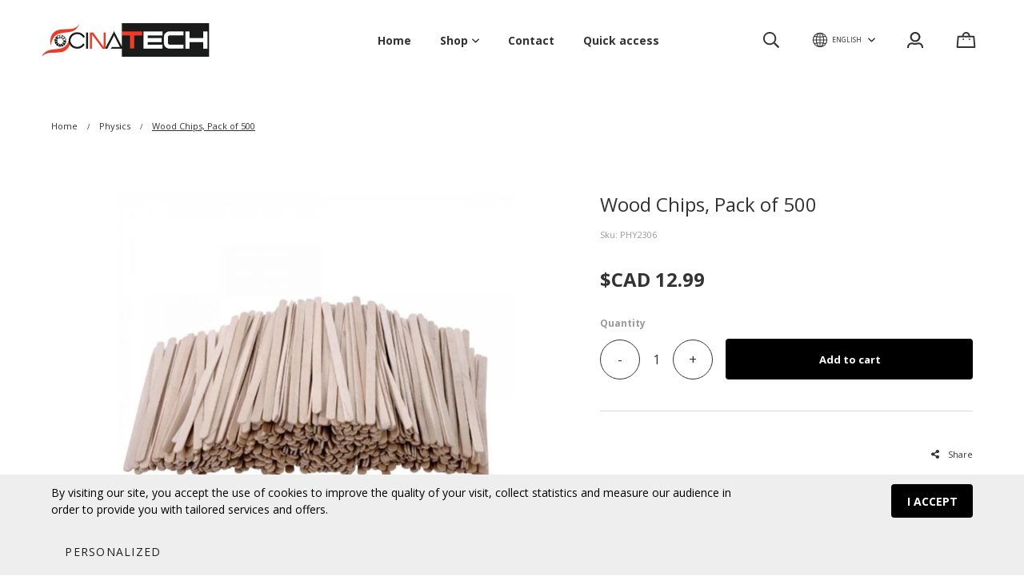

--- FILE ---
content_type: text/html; charset=utf-8
request_url: https://www.scinatech.com/en/product/wood-chips-pack-of-500
body_size: 35608
content:
<!doctype html><html data-n-head-ssr><head ><title>Wood Chips, Pack of 500</title><meta data-n-head="ssr" charset="utf-8"><meta data-n-head="ssr" name="viewport" content="width=device-width, initial-scale=1"><meta data-n-head="ssr" data-hid="author" property="author" content="Panierdachat"><meta data-n-head="ssr" data-hid="fb:app_id" property="fb:app_id" content="1776065552605606"><meta data-n-head="ssr" data-hid="twitter:card" property="twitter:card" content="summary_large_image"><meta data-n-head="ssr" data-hid="og:ttl" property="og:ttl" content="2419200"><meta data-n-head="ssr" id="description" description="Merchant Center" name="google-site-verification" content="cC0baTH2U8GVfckeyO73S2T13UB1rCYWODQ1TBJ_t3M"><meta data-n-head="ssr" data-hid="og:image" property="og:image" content="https://images.panierdachat.app/1218/products/142154/FV9JctzS_7-2306-pk-1200x1200.jpg?w=1200&h=630&fit=fill"><meta data-n-head="ssr" data-hid="og:image:width" property="og:image:width" content="1200"><meta data-n-head="ssr" data-hid="og:image:height" property="og:image:height" content="630"><meta data-n-head="ssr" data-hid="og:type" property="og:type" content="article"><meta data-n-head="ssr" data-hid="og:title" property="og:title" content="Wood Chips, Pack of 500"><meta data-n-head="ssr" data-hid="og:site_name" property="og:site_name" content="SCINATECH"><meta data-n-head="ssr" data-hid="og:url" property="og:url" content="https://scinatech.com/en/product/wood-chips-pack-of-500"><meta data-n-head="ssr" data-hid="description" name="description" content="B splices   Wooden splints delivered in packs of 500    PHY-2306   Scinatech is still the reference in education. Distributor and manufacturer of scientific and technological equipment since 1980! For more information or for any other questions regarding this product, please write us a message with the product number at Service@scinatech.com  and we will be happy to answer you in the shortest possible time.    Thanks for your trust   The Scinatech team  is delivered in packs of 500 "><meta data-n-head="ssr" data-hid="og:description" property="og:description" content="B splices   Wooden splints delivered in packs of 500    PHY-2306   Scinatech is still the reference in education. Distributor and manufacturer of scientific and technological equipment since 1980! For more information or for any other questions regarding this product, please write us a message with the product number at Service@scinatech.com  and we will be happy to answer you in the shortest possible time.    Thanks for your trust   The Scinatech team  is delivered in packs of 500 "><link data-n-head="ssr" rel="preconnect" href="https://fonts.gstatic.com/" crossorigin="true"><link data-n-head="ssr" rel="dns-prefetch" href="//fonts.googleapis.com"><link data-n-head="ssr" rel="icon" type="image/svg+xml" href="panierdachat-logo-rond.svg"><link data-n-head="ssr" rel="icon" type="image/x-icon" href="favicon.ico"><link data-n-head="ssr" rel="icon" type="image/png" href="android-chrome-192x192.png"><link data-n-head="ssr" rel="icon" type="image/png" href="android-chrome-512x512.png"><link data-n-head="ssr" rel="icon" type="image/png" href="apple-touch-icon.png"><link data-n-head="ssr" rel="icon" type="image/png" href="favicon-16x16.png"><link data-n-head="ssr" rel="icon" type="image/png" href="favicon-32x32.png"><link data-n-head="ssr" rel="alternate" hreflang="en-ca" href="https://scinatech.com/en/product/wood-chips-pack-of-500"><link data-n-head="ssr" rel="alternate" hreflang="fr-ca" href="https://scinatech.com/fr/produit/eclats-de-bois-pqt-de-500"><style data-n-head="vuetify" type="text/css" id="vuetify-theme-stylesheet" nonce="undefined">.v-application a { color: #1976d2; }
.v-application .primary {
  background-color: #1976d2 !important;
  border-color: #1976d2 !important;
}
.v-application .primary--text {
  color: #1976d2 !important;
  caret-color: #1976d2 !important;
}
.v-application .primary.lighten-5 {
  background-color: #c7fdff !important;
  border-color: #c7fdff !important;
}
.v-application .primary--text.text--lighten-5 {
  color: #c7fdff !important;
  caret-color: #c7fdff !important;
}
.v-application .primary.lighten-4 {
  background-color: #a8e0ff !important;
  border-color: #a8e0ff !important;
}
.v-application .primary--text.text--lighten-4 {
  color: #a8e0ff !important;
  caret-color: #a8e0ff !important;
}
.v-application .primary.lighten-3 {
  background-color: #8ac5ff !important;
  border-color: #8ac5ff !important;
}
.v-application .primary--text.text--lighten-3 {
  color: #8ac5ff !important;
  caret-color: #8ac5ff !important;
}
.v-application .primary.lighten-2 {
  background-color: #6aaaff !important;
  border-color: #6aaaff !important;
}
.v-application .primary--text.text--lighten-2 {
  color: #6aaaff !important;
  caret-color: #6aaaff !important;
}
.v-application .primary.lighten-1 {
  background-color: #488fef !important;
  border-color: #488fef !important;
}
.v-application .primary--text.text--lighten-1 {
  color: #488fef !important;
  caret-color: #488fef !important;
}
.v-application .primary.darken-1 {
  background-color: #005eb6 !important;
  border-color: #005eb6 !important;
}
.v-application .primary--text.text--darken-1 {
  color: #005eb6 !important;
  caret-color: #005eb6 !important;
}
.v-application .primary.darken-2 {
  background-color: #00479b !important;
  border-color: #00479b !important;
}
.v-application .primary--text.text--darken-2 {
  color: #00479b !important;
  caret-color: #00479b !important;
}
.v-application .primary.darken-3 {
  background-color: #003180 !important;
  border-color: #003180 !important;
}
.v-application .primary--text.text--darken-3 {
  color: #003180 !important;
  caret-color: #003180 !important;
}
.v-application .primary.darken-4 {
  background-color: #001e67 !important;
  border-color: #001e67 !important;
}
.v-application .primary--text.text--darken-4 {
  color: #001e67 !important;
  caret-color: #001e67 !important;
}
.v-application .secondary {
  background-color: #424242 !important;
  border-color: #424242 !important;
}
.v-application .secondary--text {
  color: #424242 !important;
  caret-color: #424242 !important;
}
.v-application .secondary.lighten-5 {
  background-color: #c1c1c1 !important;
  border-color: #c1c1c1 !important;
}
.v-application .secondary--text.text--lighten-5 {
  color: #c1c1c1 !important;
  caret-color: #c1c1c1 !important;
}
.v-application .secondary.lighten-4 {
  background-color: #a6a6a6 !important;
  border-color: #a6a6a6 !important;
}
.v-application .secondary--text.text--lighten-4 {
  color: #a6a6a6 !important;
  caret-color: #a6a6a6 !important;
}
.v-application .secondary.lighten-3 {
  background-color: #8b8b8b !important;
  border-color: #8b8b8b !important;
}
.v-application .secondary--text.text--lighten-3 {
  color: #8b8b8b !important;
  caret-color: #8b8b8b !important;
}
.v-application .secondary.lighten-2 {
  background-color: #727272 !important;
  border-color: #727272 !important;
}
.v-application .secondary--text.text--lighten-2 {
  color: #727272 !important;
  caret-color: #727272 !important;
}
.v-application .secondary.lighten-1 {
  background-color: #595959 !important;
  border-color: #595959 !important;
}
.v-application .secondary--text.text--lighten-1 {
  color: #595959 !important;
  caret-color: #595959 !important;
}
.v-application .secondary.darken-1 {
  background-color: #2c2c2c !important;
  border-color: #2c2c2c !important;
}
.v-application .secondary--text.text--darken-1 {
  color: #2c2c2c !important;
  caret-color: #2c2c2c !important;
}
.v-application .secondary.darken-2 {
  background-color: #171717 !important;
  border-color: #171717 !important;
}
.v-application .secondary--text.text--darken-2 {
  color: #171717 !important;
  caret-color: #171717 !important;
}
.v-application .secondary.darken-3 {
  background-color: #000000 !important;
  border-color: #000000 !important;
}
.v-application .secondary--text.text--darken-3 {
  color: #000000 !important;
  caret-color: #000000 !important;
}
.v-application .secondary.darken-4 {
  background-color: #000000 !important;
  border-color: #000000 !important;
}
.v-application .secondary--text.text--darken-4 {
  color: #000000 !important;
  caret-color: #000000 !important;
}
.v-application .accent {
  background-color: #82b1ff !important;
  border-color: #82b1ff !important;
}
.v-application .accent--text {
  color: #82b1ff !important;
  caret-color: #82b1ff !important;
}
.v-application .accent.lighten-5 {
  background-color: #ffffff !important;
  border-color: #ffffff !important;
}
.v-application .accent--text.text--lighten-5 {
  color: #ffffff !important;
  caret-color: #ffffff !important;
}
.v-application .accent.lighten-4 {
  background-color: #f8ffff !important;
  border-color: #f8ffff !important;
}
.v-application .accent--text.text--lighten-4 {
  color: #f8ffff !important;
  caret-color: #f8ffff !important;
}
.v-application .accent.lighten-3 {
  background-color: #daffff !important;
  border-color: #daffff !important;
}
.v-application .accent--text.text--lighten-3 {
  color: #daffff !important;
  caret-color: #daffff !important;
}
.v-application .accent.lighten-2 {
  background-color: #bce8ff !important;
  border-color: #bce8ff !important;
}
.v-application .accent--text.text--lighten-2 {
  color: #bce8ff !important;
  caret-color: #bce8ff !important;
}
.v-application .accent.lighten-1 {
  background-color: #9fccff !important;
  border-color: #9fccff !important;
}
.v-application .accent--text.text--lighten-1 {
  color: #9fccff !important;
  caret-color: #9fccff !important;
}
.v-application .accent.darken-1 {
  background-color: #6596e2 !important;
  border-color: #6596e2 !important;
}
.v-application .accent--text.text--darken-1 {
  color: #6596e2 !important;
  caret-color: #6596e2 !important;
}
.v-application .accent.darken-2 {
  background-color: #467dc6 !important;
  border-color: #467dc6 !important;
}
.v-application .accent--text.text--darken-2 {
  color: #467dc6 !important;
  caret-color: #467dc6 !important;
}
.v-application .accent.darken-3 {
  background-color: #2364aa !important;
  border-color: #2364aa !important;
}
.v-application .accent--text.text--darken-3 {
  color: #2364aa !important;
  caret-color: #2364aa !important;
}
.v-application .accent.darken-4 {
  background-color: #004c90 !important;
  border-color: #004c90 !important;
}
.v-application .accent--text.text--darken-4 {
  color: #004c90 !important;
  caret-color: #004c90 !important;
}
.v-application .error {
  background-color: #ff5252 !important;
  border-color: #ff5252 !important;
}
.v-application .error--text {
  color: #ff5252 !important;
  caret-color: #ff5252 !important;
}
.v-application .error.lighten-5 {
  background-color: #ffe4d5 !important;
  border-color: #ffe4d5 !important;
}
.v-application .error--text.text--lighten-5 {
  color: #ffe4d5 !important;
  caret-color: #ffe4d5 !important;
}
.v-application .error.lighten-4 {
  background-color: #ffc6b9 !important;
  border-color: #ffc6b9 !important;
}
.v-application .error--text.text--lighten-4 {
  color: #ffc6b9 !important;
  caret-color: #ffc6b9 !important;
}
.v-application .error.lighten-3 {
  background-color: #ffa99e !important;
  border-color: #ffa99e !important;
}
.v-application .error--text.text--lighten-3 {
  color: #ffa99e !important;
  caret-color: #ffa99e !important;
}
.v-application .error.lighten-2 {
  background-color: #ff8c84 !important;
  border-color: #ff8c84 !important;
}
.v-application .error--text.text--lighten-2 {
  color: #ff8c84 !important;
  caret-color: #ff8c84 !important;
}
.v-application .error.lighten-1 {
  background-color: #ff6f6a !important;
  border-color: #ff6f6a !important;
}
.v-application .error--text.text--lighten-1 {
  color: #ff6f6a !important;
  caret-color: #ff6f6a !important;
}
.v-application .error.darken-1 {
  background-color: #df323b !important;
  border-color: #df323b !important;
}
.v-application .error--text.text--darken-1 {
  color: #df323b !important;
  caret-color: #df323b !important;
}
.v-application .error.darken-2 {
  background-color: #bf0025 !important;
  border-color: #bf0025 !important;
}
.v-application .error--text.text--darken-2 {
  color: #bf0025 !important;
  caret-color: #bf0025 !important;
}
.v-application .error.darken-3 {
  background-color: #9f0010 !important;
  border-color: #9f0010 !important;
}
.v-application .error--text.text--darken-3 {
  color: #9f0010 !important;
  caret-color: #9f0010 !important;
}
.v-application .error.darken-4 {
  background-color: #800000 !important;
  border-color: #800000 !important;
}
.v-application .error--text.text--darken-4 {
  color: #800000 !important;
  caret-color: #800000 !important;
}
.v-application .info {
  background-color: #2196f3 !important;
  border-color: #2196f3 !important;
}
.v-application .info--text {
  color: #2196f3 !important;
  caret-color: #2196f3 !important;
}
.v-application .info.lighten-5 {
  background-color: #d4ffff !important;
  border-color: #d4ffff !important;
}
.v-application .info--text.text--lighten-5 {
  color: #d4ffff !important;
  caret-color: #d4ffff !important;
}
.v-application .info.lighten-4 {
  background-color: #b5ffff !important;
  border-color: #b5ffff !important;
}
.v-application .info--text.text--lighten-4 {
  color: #b5ffff !important;
  caret-color: #b5ffff !important;
}
.v-application .info.lighten-3 {
  background-color: #95e8ff !important;
  border-color: #95e8ff !important;
}
.v-application .info--text.text--lighten-3 {
  color: #95e8ff !important;
  caret-color: #95e8ff !important;
}
.v-application .info.lighten-2 {
  background-color: #75ccff !important;
  border-color: #75ccff !important;
}
.v-application .info--text.text--lighten-2 {
  color: #75ccff !important;
  caret-color: #75ccff !important;
}
.v-application .info.lighten-1 {
  background-color: #51b0ff !important;
  border-color: #51b0ff !important;
}
.v-application .info--text.text--lighten-1 {
  color: #51b0ff !important;
  caret-color: #51b0ff !important;
}
.v-application .info.darken-1 {
  background-color: #007cd6 !important;
  border-color: #007cd6 !important;
}
.v-application .info--text.text--darken-1 {
  color: #007cd6 !important;
  caret-color: #007cd6 !important;
}
.v-application .info.darken-2 {
  background-color: #0064ba !important;
  border-color: #0064ba !important;
}
.v-application .info--text.text--darken-2 {
  color: #0064ba !important;
  caret-color: #0064ba !important;
}
.v-application .info.darken-3 {
  background-color: #004d9f !important;
  border-color: #004d9f !important;
}
.v-application .info--text.text--darken-3 {
  color: #004d9f !important;
  caret-color: #004d9f !important;
}
.v-application .info.darken-4 {
  background-color: #003784 !important;
  border-color: #003784 !important;
}
.v-application .info--text.text--darken-4 {
  color: #003784 !important;
  caret-color: #003784 !important;
}
.v-application .success {
  background-color: #4caf50 !important;
  border-color: #4caf50 !important;
}
.v-application .success--text {
  color: #4caf50 !important;
  caret-color: #4caf50 !important;
}
.v-application .success.lighten-5 {
  background-color: #dcffd6 !important;
  border-color: #dcffd6 !important;
}
.v-application .success--text.text--lighten-5 {
  color: #dcffd6 !important;
  caret-color: #dcffd6 !important;
}
.v-application .success.lighten-4 {
  background-color: #beffba !important;
  border-color: #beffba !important;
}
.v-application .success--text.text--lighten-4 {
  color: #beffba !important;
  caret-color: #beffba !important;
}
.v-application .success.lighten-3 {
  background-color: #a2ff9e !important;
  border-color: #a2ff9e !important;
}
.v-application .success--text.text--lighten-3 {
  color: #a2ff9e !important;
  caret-color: #a2ff9e !important;
}
.v-application .success.lighten-2 {
  background-color: #85e783 !important;
  border-color: #85e783 !important;
}
.v-application .success--text.text--lighten-2 {
  color: #85e783 !important;
  caret-color: #85e783 !important;
}
.v-application .success.lighten-1 {
  background-color: #69cb69 !important;
  border-color: #69cb69 !important;
}
.v-application .success--text.text--lighten-1 {
  color: #69cb69 !important;
  caret-color: #69cb69 !important;
}
.v-application .success.darken-1 {
  background-color: #2d9437 !important;
  border-color: #2d9437 !important;
}
.v-application .success--text.text--darken-1 {
  color: #2d9437 !important;
  caret-color: #2d9437 !important;
}
.v-application .success.darken-2 {
  background-color: #00791e !important;
  border-color: #00791e !important;
}
.v-application .success--text.text--darken-2 {
  color: #00791e !important;
  caret-color: #00791e !important;
}
.v-application .success.darken-3 {
  background-color: #006000 !important;
  border-color: #006000 !important;
}
.v-application .success--text.text--darken-3 {
  color: #006000 !important;
  caret-color: #006000 !important;
}
.v-application .success.darken-4 {
  background-color: #004700 !important;
  border-color: #004700 !important;
}
.v-application .success--text.text--darken-4 {
  color: #004700 !important;
  caret-color: #004700 !important;
}
.v-application .warning {
  background-color: #fb8c00 !important;
  border-color: #fb8c00 !important;
}
.v-application .warning--text {
  color: #fb8c00 !important;
  caret-color: #fb8c00 !important;
}
.v-application .warning.lighten-5 {
  background-color: #ffff9e !important;
  border-color: #ffff9e !important;
}
.v-application .warning--text.text--lighten-5 {
  color: #ffff9e !important;
  caret-color: #ffff9e !important;
}
.v-application .warning.lighten-4 {
  background-color: #fffb82 !important;
  border-color: #fffb82 !important;
}
.v-application .warning--text.text--lighten-4 {
  color: #fffb82 !important;
  caret-color: #fffb82 !important;
}
.v-application .warning.lighten-3 {
  background-color: #ffdf67 !important;
  border-color: #ffdf67 !important;
}
.v-application .warning--text.text--lighten-3 {
  color: #ffdf67 !important;
  caret-color: #ffdf67 !important;
}
.v-application .warning.lighten-2 {
  background-color: #ffc24b !important;
  border-color: #ffc24b !important;
}
.v-application .warning--text.text--lighten-2 {
  color: #ffc24b !important;
  caret-color: #ffc24b !important;
}
.v-application .warning.lighten-1 {
  background-color: #ffa72d !important;
  border-color: #ffa72d !important;
}
.v-application .warning--text.text--lighten-1 {
  color: #ffa72d !important;
  caret-color: #ffa72d !important;
}
.v-application .warning.darken-1 {
  background-color: #db7200 !important;
  border-color: #db7200 !important;
}
.v-application .warning--text.text--darken-1 {
  color: #db7200 !important;
  caret-color: #db7200 !important;
}
.v-application .warning.darken-2 {
  background-color: #bb5900 !important;
  border-color: #bb5900 !important;
}
.v-application .warning--text.text--darken-2 {
  color: #bb5900 !important;
  caret-color: #bb5900 !important;
}
.v-application .warning.darken-3 {
  background-color: #9d4000 !important;
  border-color: #9d4000 !important;
}
.v-application .warning--text.text--darken-3 {
  color: #9d4000 !important;
  caret-color: #9d4000 !important;
}
.v-application .warning.darken-4 {
  background-color: #802700 !important;
  border-color: #802700 !important;
}
.v-application .warning--text.text--darken-4 {
  color: #802700 !important;
  caret-color: #802700 !important;
}</style><script data-n-head="ssr" data-hid="gtm-script">if(!window._gtm_init){window._gtm_init=1;(function(w,n,d,m,e,p){w[d]=(w[d]==1||n[d]=='yes'||n[d]==1||n[m]==1||(w[e]&&w[e][p]&&w[e][p]()))?1:0})(window,navigator,'doNotTrack','msDoNotTrack','external','msTrackingProtectionEnabled');(function(w,d,s,l,x,y){w[x]={};w._gtm_inject=function(i){w[x][i]=1;w[l]=w[l]||[];w[l].push({'gtm.start':new Date().getTime(),event:'gtm.js'});var f=d.getElementsByTagName(s)[0],j=d.createElement(s);j.async=true;j.src='https://www.googletagmanager.com/gtm.js?id='+i;f.parentNode.insertBefore(j,f);}})(window,document,'script','dataLayer','_gtm_ids','_gtm_inject')}</script><script data-n-head="ssr" data-hid="nuxt-jsonld--3db9217a" type="application/ld+json">{"@context":"https://schema.org/","@type":"Product","name":"Wood Chips, Pack of 500","image":["https://images.panierdachat.app/1218/products/142154/FV9JctzS_7-2306-pk-1200x1200.jpg?w=500&amp;h=500"],"description":"B splices   Wooden splints delivered in packs of 500    PHY-2306   Scinatech is still the reference in education. Distributor and manufacturer of scientific and technological equipment since 1980! For more information or for any other questions regarding this product, please write us a message with the product number at Service@scinatech.com  and we will be happy to answer you in the shortest possible time.    Thanks for your trust   The Scinatech team  is delivered in packs of 500 ","sku":"PHY2306","offers":{"@type":"Offer","url":"https://scinatech.com/en/product/wood-chips-pack-of-500","priceCurrency":"CAD","price":12.99,"availability":"https://schema.org/InStock"}}</script><script data-n-head="ssr" data-hid="nuxt-jsonld--4f37e25b" type="application/ld+json">{"@context":"http://schema.org","@type":"Organization","name":"SCINATECH","url":"https://scinatech.com","logo":"https://images.panierdachat.app/1218/ZOKUJT6h_redlogo3-4.jpg?w=2638&amp;h=521","sameAs":["https://www.facebook.com/scinatech","https://twitter.com/Scinatech1","https://www.pinterest.ca","https://www.youtube.com/c/Panierdachat-ecommerce","https://www.instagram.com/panierdachat/","https://www.tiktok.com"]}</script><link rel="preload" href="/_nuxt/49fd358.modern.js" as="script"><link rel="preload" href="/_nuxt/789f070.modern.js" as="script"><link rel="preload" href="/_nuxt/css/2df5f86.css" as="style"><link rel="preload" href="/_nuxt/3b21df4.modern.js" as="script"><link rel="preload" href="/_nuxt/css/1a97030.css" as="style"><link rel="preload" href="/_nuxt/fda5718.modern.js" as="script"><link rel="preload" href="/_nuxt/css/479b0cc.css" as="style"><link rel="preload" href="/_nuxt/2031992.modern.js" as="script"><link rel="preload" href="/_nuxt/css/b17fe05.css" as="style"><link rel="preload" href="/_nuxt/13ca2c6.modern.js" as="script"><link rel="preload" href="/_nuxt/css/9f1b47f.css" as="style"><link rel="preload" href="/_nuxt/14fd4d2.modern.js" as="script"><link rel="preload" href="/_nuxt/css/20f6c66.css" as="style"><link rel="preload" href="/_nuxt/e981185.modern.js" as="script"><link rel="preload" href="/_nuxt/css/117b6eb.css" as="style"><link rel="preload" href="/_nuxt/8cf3798.modern.js" as="script"><link rel="preload" href="/_nuxt/css/d3bb59e.css" as="style"><link rel="preload" href="/_nuxt/2592438.modern.js" as="script"><link rel="preload" href="/_nuxt/css/8732fe9.css" as="style"><link rel="preload" href="/_nuxt/5e8dcc5.modern.js" as="script"><link rel="preload" href="/_nuxt/css/588a747.css" as="style"><link rel="preload" href="/_nuxt/614d79b.modern.js" as="script"><link rel="preload" href="/_nuxt/9a4b87a.modern.js" as="script"><link rel="preload" href="/_nuxt/css/efd49ee.css" as="style"><link rel="preload" href="/_nuxt/a8b32d4.modern.js" as="script"><link rel="preload" href="/_nuxt/a80ab71.modern.js" as="script"><link rel="preload" href="/_nuxt/2846765.modern.js" as="script"><link rel="preload" href="/_nuxt/e47957d.modern.js" as="script"><link rel="preload" href="/_nuxt/7cb6864.modern.js" as="script"><link rel="preload" href="/_nuxt/46bec57.modern.js" as="script"><link rel="preload" href="/_nuxt/abba7b0.modern.js" as="script"><link rel="preload" href="/_nuxt/f37103a.modern.js" as="script"><link rel="preload" href="/_nuxt/f2b2d66.modern.js" as="script"><link rel="preload" href="/_nuxt/b12658c.modern.js" as="script"><link rel="preload" href="/_nuxt/e3f6ffb.modern.js" as="script"><link rel="preload" href="/_nuxt/2210bb5.modern.js" as="script"><link rel="preload" href="/_nuxt/css/a07724e.css" as="style"><link rel="preload" href="/_nuxt/9b69d4b.modern.js" as="script"><link rel="preload" href="/_nuxt/5a8418c.modern.js" as="script"><link rel="preload" href="/_nuxt/4d54aaa.modern.js" as="script"><link rel="preload" href="/_nuxt/c20546a.modern.js" as="script"><link rel="stylesheet" href="/_nuxt/css/2df5f86.css"><link rel="stylesheet" href="/_nuxt/css/1a97030.css"><link rel="stylesheet" href="/_nuxt/css/479b0cc.css"><link rel="stylesheet" href="/_nuxt/css/b17fe05.css"><link rel="stylesheet" href="/_nuxt/css/9f1b47f.css"><link rel="stylesheet" href="/_nuxt/css/20f6c66.css"><link rel="stylesheet" href="/_nuxt/css/117b6eb.css"><link rel="stylesheet" href="/_nuxt/css/d3bb59e.css"><link rel="stylesheet" href="/_nuxt/css/8732fe9.css"><link rel="stylesheet" href="/_nuxt/css/588a747.css"><link rel="stylesheet" href="/_nuxt/css/efd49ee.css"><link rel="stylesheet" href="/_nuxt/css/a07724e.css"></head><body ><noscript data-n-head="ssr" data-hid="gtm-noscript" data-pbody="true"><iframe src="https://www.googletagmanager.com/ns.html?id=GTM-5XVMPH3&" height="0" width="0" style="display:none;visibility:hidden" title="gtm"></iframe></noscript><div data-server-rendered="true" id="__nuxt"><!----><div id="__layout"><div data-app="true" id="app" class="v-application v-application--is-ltr theme--light" style="font-family:Open Sans;"><div class="v-application--wrap"><div class="tokyo"><!----> <div class="hidden-md-and-up"><!----></div> <main class="v-main" style="padding-top:0px;padding-right:0px;padding-bottom:0px;padding-left:0px;"><div class="v-main__wrap"><!----> <div class="container-popup"><!----></div> <div class="tokyo__body-container"><div class="tokyo__banner hidden-sm-and-down"><div><div class="tokyo-container-banner"><!----></div></div></div> <!----> <div class="tokyo__content"><div class="page-product"><div class="page-product__inner"><div data-fetch-key="ContainerHeadProduct:0" class="page-product__breadcrumbs"><div><ul class="v-breadcrumbs tokyo-pa-breadcrumbs theme--light"><li><a href="/en" class="v-breadcrumbs__item">Home</a></li><li class="v-breadcrumbs__divider">
      /
    </li><li><a href="/en/category/physics" class="v-breadcrumbs__item">Physics</a></li><li class="v-breadcrumbs__divider">
      /
    </li><li><div class="v-breadcrumbs__item v-breadcrumbs__item--disabled">Wood Chips, Pack of 500</div></li></ul></div></div> <div class="product-info-top__top hidden-md-and-up"><h1 class="product-info-top__title">Wood Chips, Pack of 500</h1> <div class="row align-center"><div class="col col-auto"><div class="product-info-top__sku">Sku: PHY2306</div></div> <!----> <!----> <!----> <!----></div></div> <div class="page-product__content"><div class="row align-start"><div class="mb-8 mb-md-0 col-md-7 col-12"><div class="product-images tokyo-container-side-product"><div class="product-images__inner"><!----><!----><!----></div> <!----> <div class="v-dialog__container hidden-sm-and-down"><!----></div></div></div> <div class="col-md-5 col-12"><div class="page-product__info-outer"><div class="page-product__info-outer-driftzone hidden-sm-and-down"></div> <div class="tokyo-product-main"><div class="product-main"><div class="product-info-top__top hidden-sm-and-down"><h1 class="product-info-top__title">Wood Chips, Pack of 500</h1> <div class="row align-center"><div class="col col-auto"><div class="product-info-top__sku">Sku: PHY2306</div></div> <!----> <!----> <!----> <!----></div></div> <div class="product-main__price"><div><div class="product-price"><span class="no-sale">$CAD&nbsp;12.99</span></div></div></div> <!----> <!----> <!----> <div class="product-main__purchase-row mb-4"><span draggable="false" class="v-chip v-chip--no-color theme--light v-size--default"><span class="v-chip__content">
      Product not available for online purchase
    </span></span></div> <div class="product-main__dimensions-share-description"><div class="py-6"><div class="row align-center"><div class="col"><!----></div> <div class="col col-auto"><div class="d-flex align-center"><div class="share-product product-main__share-button"><div><span class="share-product__button"><svg aria-hidden="true" focusable="false" data-prefix="fas" data-icon="share-alt" role="img" xmlns="http://www.w3.org/2000/svg" viewBox="0 0 448 512" class="share-product__icon svg-inline--fa fa-share-alt fa-w-14"><path fill="currentColor" d="M352 320c-22.608 0-43.387 7.819-59.79 20.895l-102.486-64.054a96.551 96.551 0 0 0 0-41.683l102.486-64.054C308.613 184.181 329.392 192 352 192c53.019 0 96-42.981 96-96S405.019 0 352 0s-96 42.981-96 96c0 7.158.79 14.13 2.276 20.841L155.79 180.895C139.387 167.819 118.608 160 96 160c-53.019 0-96 42.981-96 96s42.981 96 96 96c22.608 0 43.387-7.819 59.79-20.895l102.486 64.054A96.301 96.301 0 0 0 256 416c0 53.019 42.981 96 96 96s96-42.981 96-96-42.981-96-96-96z"></path></svg>
        Share
      </span> <div class="share-product__buttons-outer" style="display:none;"><ul class="share-product__buttons"><li aria-label="Facebook" class="share-product__service-button"><svg aria-hidden="true" focusable="false" data-prefix="fab" data-icon="facebook" role="img" xmlns="http://www.w3.org/2000/svg" viewBox="0 0 512 512" class="svg-inline--fa fa-facebook fa-w-16 fa-fw"><path fill="currentColor" d="M504 256C504 119 393 8 256 8S8 119 8 256c0 123.78 90.69 226.38 209.25 245V327.69h-63V256h63v-54.64c0-62.15 37-96.48 93.67-96.48 27.14 0 55.52 4.84 55.52 4.84v61h-31.28c-30.8 0-40.41 19.12-40.41 38.73V256h68.78l-11 71.69h-57.78V501C413.31 482.38 504 379.78 504 256z"></path></svg></li> <li aria-label="Twitter" class="share-product__service-button"><svg aria-hidden="true" focusable="false" data-prefix="fab" data-icon="twitter" role="img" xmlns="http://www.w3.org/2000/svg" viewBox="0 0 512 512" class="svg-inline--fa fa-twitter fa-w-16 fa-fw"><path fill="currentColor" d="M459.37 151.716c.325 4.548.325 9.097.325 13.645 0 138.72-105.583 298.558-298.558 298.558-59.452 0-114.68-17.219-161.137-47.106 8.447.974 16.568 1.299 25.34 1.299 49.055 0 94.213-16.568 130.274-44.832-46.132-.975-84.792-31.188-98.112-72.772 6.498.974 12.995 1.624 19.818 1.624 9.421 0 18.843-1.3 27.614-3.573-48.081-9.747-84.143-51.98-84.143-102.985v-1.299c13.969 7.797 30.214 12.67 47.431 13.319-28.264-18.843-46.781-51.005-46.781-87.391 0-19.492 5.197-37.36 14.294-52.954 51.655 63.675 129.3 105.258 216.365 109.807-1.624-7.797-2.599-15.918-2.599-24.04 0-57.828 46.782-104.934 104.934-104.934 30.213 0 57.502 12.67 76.67 33.137 23.715-4.548 46.456-13.32 66.599-25.34-7.798 24.366-24.366 44.833-46.132 57.827 21.117-2.273 41.584-8.122 60.426-16.243-14.292 20.791-32.161 39.308-52.628 54.253z"></path></svg></li> <!----></ul></div></div></div></div></div></div></div> <div><div class="product-main__description fr-view"><p>B splices</p> <p style="box-sizing: border-box; margin: 0px 0px 10px; 10px; color: rgb (102, 102, 102); font-family: Poppins; font-size: 13px; font-style: normal; font-variant-ligatures: normal; font-variant-caps: normal; font-weight: 400; letter-spacing: normal; orphans: 2; text-align: start: 400; letter-spacing: normal; orphans: 2; text-align: start; text-indent: 0px; text-transform: none; white-space: normal; widows: 2; word-spacing: 0px; -webkit-text-stroke-width: 0px; background-color: rgb (255, 255, 255); text-decoration-thickness: initial; text-decoration-style: initial; text-decoration-color: initial; "> Wooden splints delivered in packs of 500 </p> <p style="box-sizing: border-box; margin: 0px 0px 10px; 10px; color: rgb (102, 102, 102); font-family: Poppins; font-size: 13px; font-style: normal; font-variant-ligatures: normal; font-variant-caps: normal; font-weight: 400; letter-spacing: normal; orphans: 2; text-align: start: 400; letter-spacing: normal; orphans: 2; text-align: start; text-indent: 0px; text-transform: none; white-space: normal; widows: 2; word-spacing: 0px; -webkit-text-stroke-width: 0px; background-color: rgb (255, 255, 255); text-decoration-thickness: initial; text-decoration-style: initial; text-decoration-color: initial; "> PHY-2306</p> <p style="box-sizing: border-box; margin: 0px 0px 10px; 10px; color: rgb (102, 102, 102); font-family: Poppins; font-size: 13px; font-style: normal; font-variant-ligatures: normal; font-variant-caps: normal; font-weight: 400; letter-spacing: normal; orphans: 2; text-align: start: 400; letter-spacing: normal; orphans: 2; text-align: start; text-indent: 0px; text-transform: none; white-space: normal; widows: 2; word-spacing: 0px; -webkit-text-stroke-width: 0px; background-color: rgb (255, 255, 255); text-decoration-thickness: initial; text-decoration-style: initial; text-decoration-color: initial; "> Scinatech is still the reference in education. Distributor and manufacturer of scientific and technological equipment since 1980! For more information or for any other questions regarding this product, please write us a message with the product number at <a href="/cdn-cgi/l/email-protection#02516770746b61674271616b6c637667616a2c616d6f" style="box-sizing: border-box; color: rgb(68, 68, 68); text-decoration: none; background-color: transparent;"><span class="__cf_email__" data-cfemail="9dcef8efebf4fef8ddeefef4f3fce9f8fef5b3fef2f0">[email&#160;protected]</span></a> and we will be happy to answer you in the shortest possible time. </p> <p style="box-sizing: border-box; margin: 0px 0px 10px; 10px; color: rgb (102, 102, 102); font-family: Poppins; font-size: 13px; font-style: normal; font-variant-ligatures: normal; font-variant-caps: normal; font-weight: 400; letter-spacing: normal; orphans: 2; text-align: start: 400; letter-spacing: normal; orphans: 2; text-align: start; text-indent: 0px; text-transform: none; white-space: normal; widows: 2; word-spacing: 0px; -webkit-text-stroke-width: 0px; background-color: rgb (255, 255, 255); text-decoration-thickness: initial; text-decoration-style: initial; text-decoration-color: initial; "> Thanks for your trust</p> <p style="box-sizing: border-box; margin: 0px 0px 10px; 10px; color: rgb (102, 102, 102); font-family: Poppins; font-size: 13px; font-style: normal; font-variant-ligatures: normal; font-variant-caps: normal; font-weight: 400; letter-spacing: normal; orphans: 2; text-align: start: 400; letter-spacing: normal; orphans: 2; text-align: start; text-indent: 0px; text-transform: none; white-space: normal; widows: 2; word-spacing: 0px; -webkit-text-stroke-width: 0px; background-color: rgb (255, 255, 255); text-decoration-thickness: initial; text-decoration-style: initial; text-decoration-color: initial; "> The Scinatech team</p> <p>is delivered in packs of 500</p></div></div></div> <div><!----></div></div></div></div></div></div></div> <!----></div></div></div> <div class="container-footer"><!----> <div class="tokyo-main-footer px-12 py-12"><div class="tokyo-main-footer__inner"><div class="container-footer__text fr-view"><p><strong>Telephone: 1 (888) 771-7414 &nbsp; &nbsp; &nbsp;Adresse e-mail: <a href="/cdn-cgi/l/email-protection" class="__cf_email__" data-cfemail="cab9afb8bca3a9af8ab9a9a3a4abbeafa9a2e4a9a5a7">[email&#160;protected]</a> &nbsp; &nbsp;Business hours &nbsp; &nbsp; du Lundi au Vendredi de 8h à 17h</strong></p></div> <div class="row tokyo-main-footer__top justify-space-between"><div class="tokyo-main-footer__menu col-md-12 col-12"><nav class="footer-menu"><div class="row"><div class="col-sm-3 col-12"><span class="footer-menu__top-link" style="cursor:pointer;">
                About
              </span> <ul class="footer-menu__subnav"><li><span style="cursor:pointer;">
                    Blog
                    </span></li></ul><ul class="footer-menu__subnav"><li><span style="cursor:pointer;">
                    Terms and conditions
                    </span></li></ul><ul class="footer-menu__subnav"><li><span style="cursor:pointer;">
                    Shipping
                    </span></li></ul><ul class="footer-menu__subnav"><li><span style="cursor:pointer;">
                    Confidentiality
                    </span></li></ul></div><div class="col-sm-3 col-12"><span class="footer-menu__top-link" style="cursor:pointer;">
                My account
              </span> <ul class="footer-menu__subnav"><li><span style="cursor:pointer;">
                    Login
                    </span></li></ul><ul class="footer-menu__subnav"><li><span style="cursor:pointer;">
                    Create an account
                    </span></li></ul></div><div class="col-sm-3 col-12"><span class="footer-menu__top-link" style="cursor:pointer;">
                Support
              </span> <ul class="footer-menu__subnav"><li><span style="cursor:pointer;">
                    Contact
                    </span></li></ul></div><div class="col-sm-3 col-12"><span class="footer-menu__top-link_has-no-children footer-menu__top-link" style="cursor:pointer;">
                Confidentiality
              </span> </div></div></nav></div> <!----></div> <hr role="separator" aria-orientation="horizontal" class="tokyo-container-footer__divider mb-6 mt-16 v-divider theme--dark" style="border-width:1px;"> <div class="row mb-4 justify-space-between"><div class="col-sm-6 col-12"><div class="container-card-processor"><div class="row row--dense"><div class="img-contain col col-auto"><div aria-label="Visa" role="img" class="v-image v-responsive theme--light" style="height:35px;width:56px;"><div class="v-responsive__sizer" style="padding-bottom:62.5%;"></div><div class="v-image__image v-image__image--preload v-image__image--cover" style="background-image:;background-position:center center;"></div><div class="v-responsive__content"></div></div></div> <div class="img-contain col col-auto"><div aria-label="Mastercard" role="img" class="v-image v-responsive theme--light" style="height:35px;width:56px;"><div class="v-responsive__sizer" style="padding-bottom:62.5%;"></div><div class="v-image__image v-image__image--preload v-image__image--cover" style="background-image:;background-position:center center;"></div><div class="v-responsive__content"></div></div></div> <div class="img-contain col col-auto"><div aria-label="American Express" role="img" class="v-image v-responsive theme--light" style="height:35px;width:56px;"><div class="v-responsive__sizer" style="padding-bottom:62.5%;"></div><div class="v-image__image v-image__image--preload v-image__image--cover" style="background-image:;background-position:center center;"></div><div class="v-responsive__content"></div></div></div> <div class="img-contain col col-auto"><div aria-label="Discover" role="img" class="v-image v-responsive theme--light" style="height:35px;width:56px;"><div class="v-responsive__sizer" style="padding-bottom:62.5%;"></div><div class="v-image__image v-image__image--preload v-image__image--cover" style="background-image:;background-position:center center;"></div><div class="v-responsive__content"></div></div></div> <div class="img-contain col col-auto"><div aria-label="PayPal" role="img" class="v-image v-responsive theme--light" style="height:35px;width:56px;"><div class="v-responsive__sizer" style="padding-bottom:62.5%;"></div><div class="v-image__image v-image__image--preload v-image__image--cover" style="background-image:;background-position:center center;"></div><div class="v-responsive__content"></div></div></div> <div class="img-contain col col-auto"><div aria-label="Google Pay" role="img" class="v-image v-responsive theme--light" style="height:35px;width:56px;"><div class="v-responsive__sizer" style="padding-bottom:62.5%;"></div><div class="v-image__image v-image__image--preload v-image__image--cover" style="background-image:;background-position:center center;"></div><div class="v-responsive__content"></div></div></div> <div class="img-contain col col-auto"><div aria-label="Apple Pay" role="img" class="v-image v-responsive theme--light" style="height:35px;width:56px;"><div class="v-responsive__sizer" style="padding-bottom:62.5%;"></div><div class="v-image__image v-image__image--preload v-image__image--cover" style="background-image:;background-position:center center;"></div><div class="v-responsive__content"></div></div></div></div></div></div> <div class="tokyo-main-footer__socials col-sm-6 col-md-5 col-lg-4 col-12"><div class="row justify-sm-end align-center justify-start"><div class="col col-auto"><div class="pt-1"><div class="row justify-end"><div class="col col-auto"><div class="tokyo-main-footer__top-section-title">
                      Follow us
                    </div></div> <div class="px-0 col col-auto"><a target="_blank" rel="noopener" href="https://www.facebook.com/scinatech" class="tokyo-main-footer__socials-button"><svg aria-hidden="true" focusable="false" data-prefix="fab" data-icon="facebook-square" role="img" xmlns="http://www.w3.org/2000/svg" viewBox="0 0 448 512" class="svg-inline--fa fa-facebook-square fa-w-14 fa-fw"><path fill="currentColor" d="M400 32H48A48 48 0 0 0 0 80v352a48 48 0 0 0 48 48h137.25V327.69h-63V256h63v-54.64c0-62.15 37-96.48 93.67-96.48 27.14 0 55.52 4.84 55.52 4.84v61h-31.27c-30.81 0-40.42 19.12-40.42 38.73V256h68.78l-11 71.69h-57.78V480H400a48 48 0 0 0 48-48V80a48 48 0 0 0-48-48z"></path></svg></a></div> <div class="px-0 col col-auto"><a target="_blank" rel="noopener" href="https://twitter.com/Scinatech1" class="tokyo-main-footer__socials-button"><svg aria-hidden="true" focusable="false" data-prefix="fab" data-icon="twitter" role="img" xmlns="http://www.w3.org/2000/svg" viewBox="0 0 512 512" class="svg-inline--fa fa-twitter fa-w-16 fa-fw"><path fill="currentColor" d="M459.37 151.716c.325 4.548.325 9.097.325 13.645 0 138.72-105.583 298.558-298.558 298.558-59.452 0-114.68-17.219-161.137-47.106 8.447.974 16.568 1.299 25.34 1.299 49.055 0 94.213-16.568 130.274-44.832-46.132-.975-84.792-31.188-98.112-72.772 6.498.974 12.995 1.624 19.818 1.624 9.421 0 18.843-1.3 27.614-3.573-48.081-9.747-84.143-51.98-84.143-102.985v-1.299c13.969 7.797 30.214 12.67 47.431 13.319-28.264-18.843-46.781-51.005-46.781-87.391 0-19.492 5.197-37.36 14.294-52.954 51.655 63.675 129.3 105.258 216.365 109.807-1.624-7.797-2.599-15.918-2.599-24.04 0-57.828 46.782-104.934 104.934-104.934 30.213 0 57.502 12.67 76.67 33.137 23.715-4.548 46.456-13.32 66.599-25.34-7.798 24.366-24.366 44.833-46.132 57.827 21.117-2.273 41.584-8.122 60.426-16.243-14.292 20.791-32.161 39.308-52.628 54.253z"></path></svg></a></div> <div class="px-0 col col-auto"><a target="_blank" rel="noopener" href="https://www.pinterest.ca" class="tokyo-main-footer__socials-button"><svg aria-hidden="true" focusable="false" data-prefix="fab" data-icon="pinterest" role="img" xmlns="http://www.w3.org/2000/svg" viewBox="0 0 496 512" class="svg-inline--fa fa-pinterest fa-w-16 fa-fw"><path fill="currentColor" d="M496 256c0 137-111 248-248 248-25.6 0-50.2-3.9-73.4-11.1 10.1-16.5 25.2-43.5 30.8-65 3-11.6 15.4-59 15.4-59 8.1 15.4 31.7 28.5 56.8 28.5 74.8 0 128.7-68.8 128.7-154.3 0-81.9-66.9-143.2-152.9-143.2-107 0-163.9 71.8-163.9 150.1 0 36.4 19.4 81.7 50.3 96.1 4.7 2.2 7.2 1.2 8.3-3.3.8-3.4 5-20.3 6.9-28.1.6-2.5.3-4.7-1.7-7.1-10.1-12.5-18.3-35.3-18.3-56.6 0-54.7 41.4-107.6 112-107.6 60.9 0 103.6 41.5 103.6 100.9 0 67.1-33.9 113.6-78 113.6-24.3 0-42.6-20.1-36.7-44.8 7-29.5 20.5-61.3 20.5-82.6 0-19-10.2-34.9-31.4-34.9-24.9 0-44.9 25.7-44.9 60.2 0 22 7.4 36.8 7.4 36.8s-24.5 103.8-29 123.2c-5 21.4-3 51.6-.9 71.2C65.4 450.9 0 361.1 0 256 0 119 111 8 248 8s248 111 248 248z"></path></svg></a></div> <div class="px-0 col col-auto"><a target="_blank" rel="noopener" href="https://www.youtube.com/c/Panierdachat-ecommerce" class="tokyo-main-footer__socials-button"><svg aria-hidden="true" focusable="false" data-prefix="fab" data-icon="youtube" role="img" xmlns="http://www.w3.org/2000/svg" viewBox="0 0 576 512" class="svg-inline--fa fa-youtube fa-w-18 fa-fw"><path fill="currentColor" d="M549.655 124.083c-6.281-23.65-24.787-42.276-48.284-48.597C458.781 64 288 64 288 64S117.22 64 74.629 75.486c-23.497 6.322-42.003 24.947-48.284 48.597-11.412 42.867-11.412 132.305-11.412 132.305s0 89.438 11.412 132.305c6.281 23.65 24.787 41.5 48.284 47.821C117.22 448 288 448 288 448s170.78 0 213.371-11.486c23.497-6.321 42.003-24.171 48.284-47.821 11.412-42.867 11.412-132.305 11.412-132.305s0-89.438-11.412-132.305zm-317.51 213.508V175.185l142.739 81.205-142.739 81.201z"></path></svg></a></div> <div class="px-0 col col-auto"><a target="_blank" rel="noopener" href="https://www.instagram.com/panierdachat/" class="tokyo-main-footer__socials-button"><svg aria-hidden="true" focusable="false" data-prefix="fab" data-icon="instagram" role="img" xmlns="http://www.w3.org/2000/svg" viewBox="0 0 448 512" class="svg-inline--fa fa-instagram fa-w-14 fa-fw"><path fill="currentColor" d="M224.1 141c-63.6 0-114.9 51.3-114.9 114.9s51.3 114.9 114.9 114.9S339 319.5 339 255.9 287.7 141 224.1 141zm0 189.6c-41.1 0-74.7-33.5-74.7-74.7s33.5-74.7 74.7-74.7 74.7 33.5 74.7 74.7-33.6 74.7-74.7 74.7zm146.4-194.3c0 14.9-12 26.8-26.8 26.8-14.9 0-26.8-12-26.8-26.8s12-26.8 26.8-26.8 26.8 12 26.8 26.8zm76.1 27.2c-1.7-35.9-9.9-67.7-36.2-93.9-26.2-26.2-58-34.4-93.9-36.2-37-2.1-147.9-2.1-184.9 0-35.8 1.7-67.6 9.9-93.9 36.1s-34.4 58-36.2 93.9c-2.1 37-2.1 147.9 0 184.9 1.7 35.9 9.9 67.7 36.2 93.9s58 34.4 93.9 36.2c37 2.1 147.9 2.1 184.9 0 35.9-1.7 67.7-9.9 93.9-36.2 26.2-26.2 34.4-58 36.2-93.9 2.1-37 2.1-147.8 0-184.8zM398.8 388c-7.8 19.6-22.9 34.7-42.6 42.6-29.5 11.7-99.5 9-132.1 9s-102.7 2.6-132.1-9c-19.6-7.8-34.7-22.9-42.6-42.6-11.7-29.5-9-99.5-9-132.1s-2.6-102.7 9-132.1c7.8-19.6 22.9-34.7 42.6-42.6 29.5-11.7 99.5-9 132.1-9s102.7-2.6 132.1 9c19.6 7.8 34.7 22.9 42.6 42.6 11.7 29.5 9 99.5 9 132.1s2.7 102.7-9 132.1z"></path></svg></a></div> <!----> <!----> <div class="px-0 col col-auto"><a target="_blank" rel="noopener" href="https://www.tiktok.com" class="tokyo-main-footer__socials-button"><svg aria-hidden="true" focusable="false" data-prefix="fab" data-icon="tiktok" role="img" xmlns="http://www.w3.org/2000/svg" viewBox="0 0 448 512" class="svg-inline--fa fa-tiktok fa-w-14 fa-fw"><path fill="currentColor" d="M448,209.91a210.06,210.06,0,0,1-122.77-39.25V349.38A162.55,162.55,0,1,1,185,188.31V278.2a74.62,74.62,0,1,0,52.23,71.18V0l88,0a121.18,121.18,0,0,0,1.86,22.17h0A122.18,122.18,0,0,0,381,102.39a121.43,121.43,0,0,0,67,20.14Z"></path></svg></a></div> <!----> <!----> <div class="col col-auto"><div class="d-flex align-center mt-1 tokyo-main-footer__currencies-button"><span class="mr-1">Currency
                        <span class="tokyo-main-footer__currencies-button-bar mx-1">
                          –
                        </span></span> <div><div class="v-menu"><span class="menu-currencies__toggle"><span class="menu-currencies__current-text">
          cad
        </span> <svg aria-hidden="true" focusable="false" data-prefix="far" data-icon="angle-down" role="img" xmlns="http://www.w3.org/2000/svg" viewBox="0 0 320 512" class="menu-currencies__arrow ml-2 svg-inline--fa fa-angle-down fa-w-10"><path fill="currentColor" d="M151.5 347.8L3.5 201c-4.7-4.7-4.7-12.3 0-17l19.8-19.8c4.7-4.7 12.3-4.7 17 0L160 282.7l119.7-118.5c4.7-4.7 12.3-4.7 17 0l19.8 19.8c4.7 4.7 4.7 12.3 0 17l-148 146.8c-4.7 4.7-12.3 4.7-17 0z"></path></svg></span><!----></div></div></div></div></div></div></div></div></div></div> <div class="row align-baseline justify-space-between"><div class="col-sm col-12"><div class="container-footer__credits">
            © 2026 SCINATECH All rights reserved.
          </div></div> <div class="col-sm-auto col-12"><div class="container-footer__panierdachat"><a href="https://www.panierdachat.com/en-ca/online-store/" target="_blank" rel="noopener">Online store</a> by Panierdachat&trade;</div></div></div></div></div></div></div> <div class="v-snack v-snack--has-background v-snack--right v-snack--top"><div class="v-snack__wrapper v-sheet theme--dark success" style="display:none;"><div role="status" aria-live="polite" class="v-snack__content"><span></span></div><div class="v-snack__action "></div></div></div> <div class="v-dialog__container popup-cookies"><div role="dialog" class="v-dialog__content v-dialog__content--active" style="z-index:0;"><div tabindex="0" class="v-dialog elevation-0 v-dialog--active v-dialog--persistent v-bottom-sheet" style="transform-origin:center center;"><div class="popup-cookies__background"><div class="popup-cookies__inner"><div class="row my-0 align-center justify-space-between"><div class="col-sm-9 col-12"><div class="popup-cookies__message">
            By visiting our site, you accept the use of cookies to improve the quality of your visit, collect statistics and measure our audience in order to provide you with tailored services and offers.
          </div></div> <div class="col col-auto"><button type="button" class="button-basic v-btn v-btn--has-bg theme--dark v-size--default css-color medium" style="background-color:#000000FF;border-color:#000000FF;"><span class="v-btn__content">
            I accept
          </span></button></div> <div class="col col-auto"><div class="v-dialog__container" data-v-641cf72e><button type="button" role="button" aria-haspopup="true" aria-expanded="false" class="v-btn v-btn--text theme--light v-size--default"><span class="v-btn__content">
                Personalized
              </span></button><!----></div></div></div></div></div></div></div></div></div></main></div> <!----></div></div></div></div><script data-cfasync="false" src="/cdn-cgi/scripts/5c5dd728/cloudflare-static/email-decode.min.js"></script><script>window.__NUXT__=(function(a,b,c,d,e,f,g,h,i,j,k,l,m,n,o,p,q,r,s,t,u,v,w,x,y,z,A,B,C,D,E,F,G,H,I,J,K,L,M,N,O,P,Q,R,S,T,U,V,W,X,Y,Z,_,$,aa,ab,ac,ad,ae,af,ag,ah,ai,aj,ak,al,am,an,ao,ap,aq,ar,as,at,au,av,aw,ax,ay,az,aA,aB,aC,aD,aE,aF,aG,aH,aI,aJ,aK,aL,aM,aN,aO,aP,aQ,aR,aS,aT,aU,aV,aW){S.id=av;S.iso_code=i;S.symbol="$CA";T.id=262;T.iso_code=_;T.label="French";aw.id=71;aw.iso_code="usd";aw.symbol="$US";ax.id=ay;ax.iso_code=Z;ax.label="English";aV.customer_session_token="6916d852-431f-4456-bc9a-0bb8f05376a0";aV.locale_id=ay;aV.currency_id=av;aV.access_shop_allowed=e;aV.token_expires_at=W;return {layout:X,data:[{key:"abe05aa0-cb76-45df-a7e0-cf19ef3e8b4c",product:{"@context":"\u002Fapi\u002Fcontexts\u002FProductDto","@id":"referencing_with_conditions","@type":"ProductDto",id:142154,sku:"PHY2306",new:c,featured:c,has_variant:e,no_stock:e,show_out_of_stock_label:e,show_low_in_stock_label:e,free:e,visible:c,shipping_fee:"SHIPPING_YES",buyable:c,discounted:e,show_size_active:e,display_client_comment:e,display_price:u,product_category:"BASIC",product_type:"SIMPLE",stock_type:"NO",quantity:g,width:g,height:g,length:g,weight:g,translations:{en:{"@type":Y,"@id":"_:4895",id:227769,locale:Z,slug:"wood-chips-pack-of-500",image:b},fr:{"@type":Y,"@id":"_:4889",id:227770,locale:_,slug:"eclats-de-bois-pqt-de-500",image:b}},recommended_products:[],categories:[$,aa,ab],b2b_groups:[],parents:[{id:"16846",hash:ac,parent_id:"16238",lvl:ad,order_by:ad,name:M,slug:ae}],b2b_group_configs:[],b2b_group_prices:b,regular_price:{"@type":af,"@id":"_:4612",id:779636,currency:i,amount:12.99},regular_range_price:{id:b,amount_min:g,amount_max:g,currency:i},discount_price:{"@type":af,"@id":"_:4611",id:b,currency:i,amount:g},discount_range_price:{id:b,amount_min:g,amount_max:g,currency:i},variant_options:[],variants:[],images:[],files:[],title:ag,description:"\u003Cp\u003EB splices\u003C\u002Fp\u003E \u003Cp style=\"box-sizing: border-box; margin: 0px 0px 10px; 10px; color: rgb (102, 102, 102); font-family: Poppins; font-size: 13px; font-style: normal; font-variant-ligatures: normal; font-variant-caps: normal; font-weight: 400; letter-spacing: normal; orphans: 2; text-align: start: 400; letter-spacing: normal; orphans: 2; text-align: start; text-indent: 0px; text-transform: none; white-space: normal; widows: 2; word-spacing: 0px; -webkit-text-stroke-width: 0px; background-color: rgb (255, 255, 255); text-decoration-thickness: initial; text-decoration-style: initial; text-decoration-color: initial; \"\u003E Wooden splints delivered in packs of 500 \u003C\u002Fp\u003E \u003Cp style=\"box-sizing: border-box; margin: 0px 0px 10px; 10px; color: rgb (102, 102, 102); font-family: Poppins; font-size: 13px; font-style: normal; font-variant-ligatures: normal; font-variant-caps: normal; font-weight: 400; letter-spacing: normal; orphans: 2; text-align: start: 400; letter-spacing: normal; orphans: 2; text-align: start; text-indent: 0px; text-transform: none; white-space: normal; widows: 2; word-spacing: 0px; -webkit-text-stroke-width: 0px; background-color: rgb (255, 255, 255); text-decoration-thickness: initial; text-decoration-style: initial; text-decoration-color: initial; \"\u003E PHY-2306\u003C\u002Fp\u003E \u003Cp style=\"box-sizing: border-box; margin: 0px 0px 10px; 10px; color: rgb (102, 102, 102); font-family: Poppins; font-size: 13px; font-style: normal; font-variant-ligatures: normal; font-variant-caps: normal; font-weight: 400; letter-spacing: normal; orphans: 2; text-align: start: 400; letter-spacing: normal; orphans: 2; text-align: start; text-indent: 0px; text-transform: none; white-space: normal; widows: 2; word-spacing: 0px; -webkit-text-stroke-width: 0px; background-color: rgb (255, 255, 255); text-decoration-thickness: initial; text-decoration-style: initial; text-decoration-color: initial; \"\u003E Scinatech is still the reference in education. Distributor and manufacturer of scientific and technological equipment since 1980! For more information or for any other questions regarding this product, please write us a message with the product number at \u003Ca href=\"mailto:Service@scinatech.com\" style=\"box-sizing: border-box; color: rgb(68, 68, 68); text-decoration: none; background-color: transparent;\"\u003EService@scinatech.com\u003C\u002Fa\u003E and we will be happy to answer you in the shortest possible time. \u003C\u002Fp\u003E \u003Cp style=\"box-sizing: border-box; margin: 0px 0px 10px; 10px; color: rgb (102, 102, 102); font-family: Poppins; font-size: 13px; font-style: normal; font-variant-ligatures: normal; font-variant-caps: normal; font-weight: 400; letter-spacing: normal; orphans: 2; text-align: start: 400; letter-spacing: normal; orphans: 2; text-align: start; text-indent: 0px; text-transform: none; white-space: normal; widows: 2; word-spacing: 0px; -webkit-text-stroke-width: 0px; background-color: rgb (255, 255, 255); text-decoration-thickness: initial; text-decoration-style: initial; text-decoration-color: initial; \"\u003E Thanks for your trust\u003C\u002Fp\u003E \u003Cp style=\"box-sizing: border-box; margin: 0px 0px 10px; 10px; color: rgb (102, 102, 102); font-family: Poppins; font-size: 13px; font-style: normal; font-variant-ligatures: normal; font-variant-caps: normal; font-weight: 400; letter-spacing: normal; orphans: 2; text-align: start: 400; letter-spacing: normal; orphans: 2; text-align: start; text-indent: 0px; text-transform: none; white-space: normal; widows: 2; word-spacing: 0px; -webkit-text-stroke-width: 0px; background-color: rgb (255, 255, 255); text-decoration-thickness: initial; text-decoration-style: initial; text-decoration-color: initial; \"\u003E The Scinatech team\u003C\u002Fp\u003E \u003Cp\u003Eis delivered in packs of 500\u003C\u002Fp\u003E",client_comment_message:a,meta_description:a,seo_title:a,image:{"@type":"MediaObjectDto","@id":"_:4806",id:418821,cdn_url:"https:\u002F\u002Fimage-resize-v3.s3.amazonaws.com\u002F1218\u002Fproducts\u002F142154\u002FFV9JctzS_7-2306-pk-1200x1200.jpg",original_name:"7-2306-pk-1200x1200.jpg",directory_path:"1218\u002Fproducts\u002F142154\u002F",mime_type:m,size:24285,order:g,media_hash:"ae3e18d7-c1d2-421d-ab62-f2209c084516",width:ah,height:ah}},category_id:b}],fetch:{"ContainerHeadProduct:0":{breadcrumbs:[{text:M,to:"\u002Fen\u002Fcategory\u002Fphysics",disabled:e},{text:ag,to:b,disabled:c}]}},error:b,state:{is_first_mounted_finished:e,noAccess:{haveNoAccess:e,message:b},components:{ButtonBasic:"\u002Fcomponents\u002Fbase\u002Fbuttons\u002FButtonBasic",ButtonCart:"\u002Fcomponents\u002Fbase\u002Fbuttons\u002FButtonCart",ButtonFilters:"\u002Fcomponents\u002Fbase\u002Fbuttons\u002FButtonFilters",ButtonSecondary:"\u002Fcomponents\u002Fbase\u002Fbuttons\u002FButtonSecondary",ButtonTab:"\u002Fcomponents\u002Fbase\u002Fbuttons\u002FButtonTab",CardPaymentOption:"\u002Fcomponents\u002Fbase\u002Fcards\u002Fcheckout\u002FCardPaymentOption",CardPickupOption:"\u002Fcomponents\u002Fbase\u002Fcards\u002Fcheckout\u002FCardPickupOption",CardShippingOption:"\u002Fcomponents\u002Fbase\u002Fcards\u002Fcheckout\u002FCardShippingOption",ContainerBanner:"\u002Fcomponents\u002Ftemplates\u002Ftokyo2\u002Fcontainers\u002FContainerBanner",ContainerBottomNavigation:"\u002Fcomponents\u002Fbase\u002Fcontainers\u002FContainerBottomNavigation",ContainerBreadcrumbs:"\u002Fcomponents\u002Ftemplates\u002Ftokyo2\u002Fcontainers\u002FContainerBreadcrumbs",ContainerCardProcessor:"\u002Fcomponents\u002Fbase\u002Fcontainers\u002FContainerCardProcessor",ContainerCart:"\u002Fcomponents\u002Fbase\u002Fcontainers\u002FContainerCart",ContainerCookieMessage:"\u002Fcomponents\u002Fbase\u002Fcontainers\u002FContainerCookieMessage",ContainerDetailOrder:"\u002Fcomponents\u002Fbase\u002Fcontainers\u002FContainerDetailOrder",ContainerDetailOrderCart:"\u002Fcomponents\u002Fbase\u002Fcontainers\u002FContainerDetailOrderCart",ContainerFeaturedBlogs:"\u002Fcomponents\u002Fbase\u002Fcontainers\u002FContainerFeaturedBlogs",ContainerFooter:"\u002Fcomponents\u002Ftemplates\u002Ftokyo2\u002Fcontainers\u002FContainerFooter",ContainerFooterInstagram:"\u002Fcomponents\u002Fbase\u002Fcontainers\u002FContainerFooterInstagram",ContainerFooterNewsletter:"\u002Fcomponents\u002Ftemplates\u002Ftokyo2\u002Fcontainers\u002FContainerFooterNewsletter",ContainerHeader:"\u002Fcomponents\u002Ftemplates\u002Ftokyo2\u002Fcontainers\u002FContainerHeader",ContainerHeaderMobile:"\u002Fcomponents\u002Fbase\u002Fcontainers\u002FContainerHeaderMobile",ContainerInvoice:"\u002Fcomponents\u002Fbase\u002Fcontainers\u002FContainerInvoice",ContainerInvoices:"\u002Fcomponents\u002Fbase\u002Fcontainers\u002FContainerInvoices",ContainerPagination:"\u002Fcomponents\u002Fbase\u002Fcontainers\u002FContainerPagination",ContainerPaginationExtended:"\u002Fcomponents\u002Fbase\u002Fcontainers\u002FContainerPaginationExtended",ContainerPopup:"\u002Fcomponents\u002Fbase\u002Fcontainers\u002FContainerPopup",ContainerPrices:"\u002Fcomponents\u002Fbase\u002Fcontainers\u002FContainerPrices",ContainerTags:"\u002Fcomponents\u002Fbase\u002Fcontainers\u002FContainerTags",ContainerTagsInline:"\u002Fcomponents\u002Fbase\u002Fcontainers\u002FContainerTagsInline",ContainerBlockBlogPosts:"\u002Fcomponents\u002Fbase\u002Fcontainers\u002Fblocks\u002Fblog\u002FContainerBlockBlogPosts",ContainerBlockBlogpostsGrid:"\u002Fcomponents\u002Ftemplates\u002Ftokyo2\u002Fcontainers\u002Fblocks\u002Fblog\u002Fstyle\u002FContainerBlockBlogpostsGrid",ContainerBlockBlogpostsPreview:"\u002Fcomponents\u002Fbase\u002Fcontainers\u002Fblocks\u002Fblog\u002Fstyle\u002FContainerBlockBlogpostsPreview",ContainerBlockCategories:"\u002Fcomponents\u002Ftemplates\u002Ftokyo2\u002Fcontainers\u002Fblocks\u002Fcategorie\u002FContainerBlockCategories",ContainerBlockCategoriesLayout:"\u002Fcomponents\u002Fbase\u002Fcontainers\u002Fblocks\u002Fcategorie\u002FContainerBlockCategoriesLayout",ContainerBlockCategoriesGrid:"\u002Fcomponents\u002Fbase\u002Fcontainers\u002Fblocks\u002Fcategorie\u002Fstyle\u002FContainerBlockCategoriesGrid",ContainerBlockCategoriesSlider:"\u002Fcomponents\u002Ftemplates\u002Ftokyo2\u002Fcontainers\u002Fblocks\u002Fcategorie\u002Fstyle\u002FContainerBlockCategoriesSlider",ContainerBlockCategoriesZigzag:"\u002Fcomponents\u002Fbase\u002Fcontainers\u002Fblocks\u002Fcategorie\u002Fstyle\u002FContainerBlockCategoriesZigzag",ContainerBlockImage:"\u002Fcomponents\u002Fbase\u002Fcontainers\u002Fblocks\u002Fimage\u002FContainerBlockImage",ContainerBlockImageDefault:"\u002Fcomponents\u002Fbase\u002Fcontainers\u002Fblocks\u002Fimage\u002Fstyle\u002FContainerBlockImageDefault",ContainerBlockImageFullWidth:"\u002Fcomponents\u002Fbase\u002Fcontainers\u002Fblocks\u002Fimage\u002Fstyle\u002FContainerBlockImageFullWidth",ContainerBlockImageParallax:"\u002Fcomponents\u002Fbase\u002Fcontainers\u002Fblocks\u002Fimage\u002Fstyle\u002FContainerBlockImageParallax",ContainerBlockProducts:"\u002Fcomponents\u002Ftemplates\u002Ftokyo2\u002Fcontainers\u002Fblocks\u002Fproduct\u002FContainerBlockProducts",ContainerBlockProductsLayout:"\u002Fcomponents\u002Fbase\u002Fcontainers\u002Fblocks\u002Fproduct\u002FContainerBlockProductsLayout",ContainerBlockGrid:"\u002Fcomponents\u002Fbase\u002Fcontainers\u002Fblocks\u002Fproduct\u002Fstyle\u002FContainerBlockGrid",ContainerBlockHorSlider:"\u002Fcomponents\u002Fbase\u002Fcontainers\u002Fblocks\u002Fproduct\u002Fstyle\u002FContainerBlockHorSlider",ContainerBlockPuzzle:"\u002Fcomponents\u002Fbase\u002Fcontainers\u002Fblocks\u002Fproduct\u002Fstyle\u002FContainerBlockPuzzle",ContainerBlockPuzzleLayout:"\u002Fcomponents\u002Ftemplates\u002Ftokyo2\u002Fcontainers\u002Fblocks\u002Fproduct\u002Fstyle\u002FContainerBlockPuzzleLayout",ContainerBlockVertSlider:"\u002Fcomponents\u002Ftemplates\u002Ftokyo2\u002Fcontainers\u002Fblocks\u002Fproduct\u002Fstyle\u002FContainerBlockVertSlider",ContainerBlockSlider:"\u002Fcomponents\u002Fbase\u002Fcontainers\u002Fblocks\u002Fslider\u002FContainerBlockSlider",ContainerBlockSliderAdapted:"\u002Fcomponents\u002Ftemplates\u002Ftokyo2\u002Fcontainers\u002Fblocks\u002Fslider\u002Fstyle\u002FContainerBlockSliderAdapted",ContainerBlockSliderAdaptedLayout:"\u002Fcomponents\u002Fbase\u002Fcontainers\u002Fblocks\u002Fslider\u002Fstyle\u002FContainerBlockSliderAdaptedLayout",ContainerBlockSliderFullscreen:"\u002Fcomponents\u002Ftemplates\u002Ftokyo2\u002Fcontainers\u002Fblocks\u002Fslider\u002Fstyle\u002FContainerBlockSliderFullscreen",ContainerBlockSliderFullscreenLayout:"\u002Fcomponents\u002Fbase\u002Fcontainers\u002Fblocks\u002Fslider\u002Fstyle\u002FContainerBlockSliderFullscreenLayout",ContainerBlockText:"\u002Fcomponents\u002Fbase\u002Fcontainers\u002Fblocks\u002Ftext\u002FContainerBlockText",ContainerFootBlogDetail:"\u002Fcomponents\u002Ftemplates\u002Ftokyo2\u002Fcontainers\u002Fblogs\u002Fdetail\u002FContainerFootBlogDetail",ContainerHeadBlogDetail:"\u002Fcomponents\u002Ftemplates\u002Ftokyo2\u002Fcontainers\u002Fblogs\u002Fdetail\u002FContainerHeadBlogDetail",ContainerMainBlogDetail:"\u002Fcomponents\u002Ftemplates\u002Ftokyo2\u002Fcontainers\u002Fblogs\u002Fdetail\u002FContainerMainBlogDetail",ContainerShareBlogDetail:"\u002Fcomponents\u002Fbase\u002Fcontainers\u002Fblogs\u002Fdetail\u002FContainerShareBlogDetail",ContainerSideBlogDetail:"\u002Fcomponents\u002Ftemplates\u002Ftokyo2\u002Fcontainers\u002Fblogs\u002Fdetail\u002FContainerSideBlogDetail",ContainerHeadBlogIndex:"\u002Fcomponents\u002Fbase\u002Fcontainers\u002Fblogs\u002Findex\u002FContainerHeadBlogIndex",ContainerMainBlogIndex:"\u002Fcomponents\u002Ftemplates\u002Ftokyo2\u002Fcontainers\u002Fblogs\u002Findex\u002FContainerMainBlogIndex",ContainerSideBlogIndex:"\u002Fcomponents\u002Fbase\u002Fcontainers\u002Fblogs\u002Findex\u002FContainerSideBlogIndex",ContainerFooterCategory:"\u002Fcomponents\u002Fbase\u002Fcontainers\u002Fcategories\u002FContainerFooterCategory",ContainerHeadCategory:"\u002Fcomponents\u002Fbase\u002Fcontainers\u002Fcategories\u002FContainerHeadCategory",ContainerMainCategory:"\u002Fcomponents\u002Ftemplates\u002Ftokyo2\u002Fcontainers\u002Fcategories\u002FContainerMainCategory",ContainerMainCategoryLayout:"\u002Fcomponents\u002Fbase\u002Fcontainers\u002Fcategories\u002FContainerMainCategoryLayout",ContainerRangeFilterPrice:"\u002Fcomponents\u002Fbase\u002Fcontainers\u002Fcategories\u002FContainerRangeFilterPrice",ContainerSideCategory:"\u002Fcomponents\u002Ftemplates\u002Ftokyo2\u002Fcontainers\u002Fcategories\u002FContainerSideCategory",ContainerCartSummary:"\u002Fcomponents\u002Fbase\u002Fcontainers\u002Fcheckout\u002FContainerCartSummary",ContainerSelectedPaymentOption:"\u002Fcomponents\u002Fbase\u002Fcontainers\u002Fcheckout\u002FContainerSelectedPaymentOption",ContainerPaymentCheck:"\u002Fcomponents\u002Fbase\u002Fcontainers\u002Fcheckout\u002Fpayment\u002FContainerPaymentCheck",ContainerPaymentCustom:"\u002Fcomponents\u002Fbase\u002Fcontainers\u002Fcheckout\u002Fpayment\u002FContainerPaymentCustom",ContainerPaymentOther:"\u002Fcomponents\u002Fbase\u002Fcontainers\u002Fcheckout\u002Fpayment\u002FContainerPaymentOther",ContainerPaymentPayPal:"\u002Fcomponents\u002Fbase\u002Fcontainers\u002Fcheckout\u002Fpayment\u002FContainerPaymentPayPal",ContainerPaymentPaysafe:"\u002Fcomponents\u002Fbase\u002Fcontainers\u002Fcheckout\u002Fpayment\u002FContainerPaymentPaysafe",ContainerPaymentSquare:"\u002Fcomponents\u002Fbase\u002Fcontainers\u002Fcheckout\u002Fpayment\u002FContainerPaymentSquare",ContainerPaymentStripe:"\u002Fcomponents\u002Fbase\u002Fcontainers\u002Fcheckout\u002Fpayment\u002FContainerPaymentStripe",ContainerSearch:"\u002Fcomponents\u002Ftemplates\u002Ftokyo2\u002Fcontainers\u002Flayout\u002FContainerSearch",ContainerSearchMobile:"\u002Fcomponents\u002Fbase\u002Fcontainers\u002Flayout\u002FContainerSearchMobile",ContainerBodyPage:"\u002Fcomponents\u002Fbase\u002Fcontainers\u002Fpages\u002FContainerBodyPage",ContainerHeadPage:"\u002Fcomponents\u002Fbase\u002Fcontainers\u002Fpages\u002FContainerHeadPage",ContainerAddCartProduct:"\u002Fcomponents\u002Fbase\u002Fcontainers\u002Fproducts\u002FContainerAddCartProduct",ContainerAddCartProductDetail:"\u002Fcomponents\u002Fbase\u002Fcontainers\u002Fproducts\u002FContainerAddCartProductDetail",ContainerAddCartProductPreview:"\u002Fcomponents\u002Fbase\u002Fcontainers\u002Fproducts\u002FContainerAddCartProductPreview",ContainerButtonShareProduct:"\u002Fcomponents\u002Fbase\u002Fcontainers\u002Fproducts\u002FContainerButtonShareProduct",ContainerHeadProduct:"\u002Fcomponents\u002Fbase\u002Fcontainers\u002Fproducts\u002FContainerHeadProduct",ContainerListedProduct:"\u002Fcomponents\u002Ftemplates\u002Ftokyo2\u002Fcontainers\u002Fproducts\u002FContainerListedProduct",ContainerMainProduct:"\u002Fcomponents\u002Ftemplates\u002Ftokyo2\u002Fcontainers\u002Fproducts\u002FContainerMainProduct",ContainerMainProductLayout:"\u002Fcomponents\u002Fbase\u002Fcontainers\u002Fproducts\u002FContainerMainProductLayout",ContainerProductFullscreenViewer:"\u002Fcomponents\u002Fbase\u002Fcontainers\u002Fproducts\u002FContainerProductFullscreenViewer",ContainerProductFullscreenViewerLayout:"\u002Fcomponents\u002Fbase\u002Fcontainers\u002Fproducts\u002FContainerProductFullscreenViewerLayout",ContainerProductInfoTop:"\u002Fcomponents\u002Fbase\u002Fcontainers\u002Fproducts\u002FContainerProductInfoTop",ContainerProductTag:"\u002Fcomponents\u002Fbase\u002Fcontainers\u002Fproducts\u002FContainerProductTag",ContainerRecommendedProduct:"\u002Fcomponents\u002Ftemplates\u002Ftokyo2\u002Fcontainers\u002Fproducts\u002FContainerRecommendedProduct",ContainerRecommendedProductLayout:"\u002Fcomponents\u002Fbase\u002Fcontainers\u002Fproducts\u002FContainerRecommendedProductLayout",ContainerSideProduct:"\u002Fcomponents\u002Ftemplates\u002Ftokyo2\u002Fcontainers\u002Fproducts\u002FContainerSideProduct",ContainerSideProductLayout:"\u002Fcomponents\u002Fbase\u002Fcontainers\u002Fproducts\u002FContainerSideProductLayout",ContainerSideProductPreview:"\u002Fcomponents\u002Fbase\u002Fcontainers\u002Fproducts\u002FContainerSideProductPreview",ContainerValue:"\u002Fcomponents\u002Fbase\u002Fcontainers\u002Fproducts\u002Fvalues\u002FContainerValue",ContainerValueDetail:"\u002Fcomponents\u002Fbase\u002Fcontainers\u002Fproducts\u002Fvalues\u002FContainerValueDetail",ContainerValues:"\u002Fcomponents\u002Fbase\u002Fcontainers\u002Fproducts\u002Fvalues\u002FContainerValues",ContainerValuesDetail:"\u002Fcomponents\u002Fbase\u002Fcontainers\u002Fproducts\u002Fvalues\u002FContainerValuesDetail",ContainerVariant:"\u002Fcomponents\u002Fbase\u002Fcontainers\u002Fproducts\u002Fvariants\u002FContainerVariant",ContainerVariantDetail:"\u002Fcomponents\u002Fbase\u002Fcontainers\u002Fproducts\u002Fvariants\u002FContainerVariantDetail",ContainerVariants:"\u002Fcomponents\u002Fbase\u002Fcontainers\u002Fproducts\u002Fvariants\u002FContainerVariants",ContainerVariantsDetail:"\u002Fcomponents\u002Fbase\u002Fcontainers\u002Fproducts\u002Fvariants\u002FContainerVariantsDetail",ContainerUserHeader:"\u002Fcomponents\u002Fbase\u002Fcontainers\u002Fuser\u002FContainerUserHeader",ContainerUserPage:"\u002Fcomponents\u002Fbase\u002Fcontainers\u002Fuser\u002FContainerUserPage",ContainerUserSection:"\u002Fcomponents\u002Fbase\u002Fcontainers\u002Fuser\u002FContainerUserSection",BaseApiForm:"\u002Fcomponents\u002Fbase\u002Fforms\u002FBaseApiForm",FormAddress:"\u002Fcomponents\u002Fbase\u002Fforms\u002FFormAddress",FormContact:"\u002Fcomponents\u002Fbase\u002Fforms\u002FFormContact",FormForgotPassword:"\u002Fcomponents\u002Fbase\u002Fforms\u002FFormForgotPassword",FormForgotPasswordConfirm:"\u002Fcomponents\u002Fbase\u002Fforms\u002FFormForgotPasswordConfirm",FormLogin:"\u002Fcomponents\u002Fbase\u002Fforms\u002FFormLogin",FormRegister:"\u002Fcomponents\u002Fbase\u002Fforms\u002FFormRegister",FormRegisterConfirm:"\u002Fcomponents\u002Fbase\u002Fforms\u002FFormRegisterConfirm",FormCheckoutAddress:"\u002Fcomponents\u002Fbase\u002Fforms\u002Fcheckout\u002FFormCheckoutAddress",FormPayment:"\u002Fcomponents\u002Fbase\u002Fforms\u002Fcheckout\u002FFormPayment",FormShipping:"\u002Fcomponents\u002Fbase\u002Fforms\u002Fcheckout\u002FFormShipping",FormSecureLoginUniquePassword:"\u002Fcomponents\u002Fbase\u002Fforms\u002Fsecure\u002FFormSecureLoginUniquePassword",FormSecureNewsLetter:"\u002Fcomponents\u002Fbase\u002Fforms\u002Fsecure\u002FFormSecureNewsLetter",FormBilling:"\u002Fcomponents\u002Fbase\u002Fforms\u002Fsettings\u002FFormBilling",FormChangePassword:"\u002Fcomponents\u002Fbase\u002Fforms\u002Fsettings\u002FFormChangePassword",InputCheckbox:"\u002Fcomponents\u002Fbase\u002Finputs\u002FInputCheckbox",InputCountry:"\u002Fcomponents\u002Fbase\u002Finputs\u002Fcheckout\u002FInputCountry",InputEmail:"\u002Fcomponents\u002Fbase\u002Finputs\u002FInputEmail",InputNumber:"\u002Fcomponents\u002Fbase\u002Finputs\u002FInputNumber",InputRegion:"\u002Fcomponents\u002Fbase\u002Finputs\u002Fcheckout\u002FInputRegion",InputSelect:"\u002Fcomponents\u002Fbase\u002Finputs\u002FInputSelect",InputShopCountry:"\u002Fcomponents\u002Fbase\u002Finputs\u002Fcheckout\u002FInputShopCountry",InputSwitch:"\u002Fcomponents\u002Fbase\u002Finputs\u002FInputSwitch",InputText:"\u002Fcomponents\u002Fbase\u002Finputs\u002Fcheckout\u002FInputText",InputTextarea:"\u002Fcomponents\u002Fbase\u002Finputs\u002FInputTextarea",MenuCart:"\u002Fcomponents\u002Fbase\u002Fmenus\u002FMenuCart",MenuCurrencies:"\u002Fcomponents\u002Fbase\u002Fmenus\u002FMenuCurrencies",MenuCustomer:"\u002Fcomponents\u002Fbase\u002Fmenus\u002FMenuCustomer",MenuLocales:"\u002Fcomponents\u002Ftemplates\u002Ftokyo2\u002Fmenus\u002FMenuLocales",MenuMain:"\u002Fcomponents\u002Ftemplates\u002Ftokyo2\u002Fmenus\u002FMenuMain",MenuMainCategories:"\u002Fcomponents\u002Fbase\u002Fmenus\u002FMenuMainCategories",MenuMobileRecursive:"\u002Fcomponents\u002Fbase\u002Fmenus\u002FMenuMobileRecursive",MenuUserDashboard:"\u002Fcomponents\u002Fbase\u002Fmenus\u002FMenuUserDashboard",ModalPersonalizedCookies:"\u002Fcomponents\u002Fbase\u002Fmodals\u002FModalPersonalizedCookies",ModalQuickViewProduct:"\u002Fcomponents\u002Fbase\u002Fmodals\u002FModalQuickViewProduct"},popUp:{},cookiesAccepted:e,cookiesBanner:e,cart:{},meta:{form:[],fields:[],validations:[],actions:[]},redirect_rules:[],search_filters:{active:e,sortBy:"title_asc",priceRange:[]},catalogOptions:{outOfStock:c,lowInStock:c},domain:a,alerts:{is_open:e,color:"success",message:a,violations:[]},blocks:{blocks:{en:{HOMEPAGE:[{type:"pa-container-block-slider",config:{style:"adapted",transition_type:"slide",interval:9000,slides:[{id:4430,order:g,title_size:N,subtitle_size:N,button_size:v,title_color:l,subtitle_color:l,button_color:w,link_color:l,title_font:r,subtitle_font:r,position:ai,translations:b,title:a,subtitle:a,button_text:a,button_url:a,button_new_tab:c,youtube_url:a,youtube_thumbnail:b,image:{id:408918,cdn_url:"https:\u002F\u002Fimage-resize-v3.s3.amazonaws.com\u002F1218\u002Fslide\u002F4430\u002FBC85wiks_1.jpg",original_name:"1.jpg",directory_path:"1218\u002Fslide\u002F4430\u002F",mime_type:m,size:242621,order:g,media_hash:"f889b4d6-bfd8-4e57-b450-14b29df5757f",width:O,height:P,"@type":E}},{id:4431,order:h,title_size:v,subtitle_size:v,button_size:v,title_color:l,subtitle_color:l,button_color:w,link_color:l,title_font:r,subtitle_font:r,position:ai,translations:b,title:a,subtitle:a,button_text:a,button_url:a,button_new_tab:e,youtube_url:a,youtube_thumbnail:b,image:{id:408921,cdn_url:"https:\u002F\u002Fimage-resize-v3.s3.amazonaws.com\u002F1218\u002Fslide\u002F4431\u002F8zVl9fmt_2.jpg",original_name:"2.jpg",directory_path:"1218\u002Fslide\u002F4431\u002F",mime_type:m,size:157865,order:g,media_hash:"ec17f3f2-a290-4269-8a70-40c8aadf2c78",width:O,height:P,"@type":E}},{id:4432,order:d,title_size:N,subtitle_size:v,button_size:v,title_color:l,subtitle_color:l,button_color:w,link_color:l,title_font:r,subtitle_font:r,position:"left",translations:b,title:a,subtitle:a,button_text:a,button_url:a,button_new_tab:c,youtube_url:a,youtube_thumbnail:b,image:{id:408920,cdn_url:"https:\u002F\u002Fimage-resize-v3.s3.amazonaws.com\u002F1218\u002Fslide\u002F4432\u002FHnSyQbgv_3.jpg",original_name:"3.jpg",directory_path:"1218\u002Fslide\u002F4432\u002F",mime_type:m,size:137720,order:g,media_hash:"b9a15910-c721-4267-97c6-e81a67b68220",width:O,height:P,"@type":E}}]}},{type:"pa-container-block-products",config:{categories_selection:Q,product_selection:"featured",title:"Popular Products",sub_title:a,style:"horizontal-slider",number_columns:j,hover_effect:"none",products:{featured:[{id:148190,title:"Waterproof pHep®5 pH\u002FTemperature Tester - HI98128",description:"\u003Cp style='box-sizing: border-box; margin-top: 0px; margin-bottom: 1rem; color: rgb(0, 0, 0); font-family: SohoGothicPro, \"Helvetica Neue\", Helvetica, Arial, sans-serif; font-size: 16px; font-style: normal; font-variant-ligatures: normal; font-variant-caps: normal; font-weight: 400; letter-spacing: normal; orphans: 2; text-align: start; text-indent: 0px; text-transform: none; white-space: normal; widows: 2; word-spacing: 0px; -webkit-text-stroke-width: 0px; background-color: rgb(255, 255, 255); text-decoration-thickness: initial; text-decoration-style: initial; text-decoration-color: initial;'\u003EHanna's pHep\u003Csup style=\"box-sizing: border-box; font-size: 0.75em; line-height: 0; position: relative; vertical-align: baseline; top: -0.5em;\"\u003E®\u003C\u002Fsup\u003E5 is an advanced, ergonomic, waterproof pH and temperature tester, with &nbsp;0.01 resolution, that measures from -2.0 to 16.0 pH &nbsp;pH and accuracy of ±0.05 pH. pHep5 features automatic one or two-point calibration to known buffer and automatic temperature compensation.\u003C\u002Fp\u003E\u003Cul style='box-sizing: border-box; margin-top: 0px; margin-bottom: 1rem; padding-left: 2rem; color: rgb(33, 37, 41); font-family: SohoGothicPro, \"Helvetica Neue\", Helvetica, Arial, sans-serif; font-size: 16px; font-style: normal; font-variant-ligatures: normal; font-variant-caps: normal; font-weight: 400; letter-spacing: normal; orphans: 2; text-align: start; text-indent: 0px; text-transform: none; white-space: normal; widows: 2; word-spacing: 0px; -webkit-text-stroke-width: 0px; background-color: rgb(255, 255, 255); text-decoration-thickness: initial; text-decoration-style: initial; text-decoration-color: initial;'\u003E\u003Cli style=\"box-sizing: border-box; margin-top: 0rem; margin-bottom: 1.1rem;\"\u003EWaterproof\u003C\u002Fli\u003E\u003Cli style=\"box-sizing: border-box; margin-top: 0rem; margin-bottom: 1.1rem;\"\u003EReplaceable pH Electrode&nbsp;\u003C\u002Fli\u003E\u003Cli style=\"box-sizing: border-box; margin-top: 0rem; margin-bottom: 1.1rem;\"\u003EAutomatic up to Three-Point pH Calibration\u003C\u002Fli\u003E\u003C\u002Ful\u003E\u003Ctable style='box-sizing: border-box; width: 1288px; border-collapse: collapse; border-spacing: 0px; max-width: 100%; caption-side: bottom; --bs-table-bg: transparent; --bs-table-accent-bg: transparent; --bs-table-striped-color: #212529; --bs-table-striped-bg: rgba(0, 0, 0, 0.05); --bs-table-active-color: #212529; --bs-table-active-bg: rgba(0, 0, 0, 0.1); --bs-table-hover-color: #212529; --bs-table-hover-bg: rgba(0, 0, 0, 0.075); margin: 0px auto; color: rgb(33, 37, 41); vertical-align: top; border: none; font-family: SohoGothicPro, \"Helvetica Neue\", Helvetica, Arial, sans-serif; font-size: 14px; font-style: normal; font-variant-ligatures: normal; font-variant-caps: normal; font-weight: 400; letter-spacing: normal; orphans: 2; text-align: start; text-transform: none; white-space: normal; widows: 2; word-spacing: 0px; -webkit-text-stroke-width: 0px; background-color: rgb(255, 255, 255); text-decoration-thickness: initial; text-decoration-style: initial; text-decoration-color: initial;'\u003E\u003Ccaption style=\"box-sizing: border-box; padding: 0px; color: rgb(108, 117, 125); text-align: left; border: 0px; clip: rect(0px, 0px, 0px, 0px); height: 1px; margin: -1px; overflow: hidden; position: absolute; width: 1px;\"\u003EMore Information\u003C\u002Fcaption\u003E\u003Ctbody style=\"box-sizing: border-box; border-top: 2px solid currentcolor; border-right-color: inherit; border-bottom-color: inherit; border-left-color: inherit; border-right-style: solid; border-bottom-style: solid; border-left-style: solid; border-right-width: 0px; border-bottom-width: 0px; border-left-width: 0px; vertical-align: inherit;\"\u003E\u003Ctr style=\"box-sizing: border-box; border-color: inherit; border-style: solid; border-width: 0px; background: rgb(244, 244, 244);\"\u003E\u003Cth scope=\"row\" style=\"box-sizing: border-box; text-align: left; border: 1px solid rgb(204, 204, 204); vertical-align: top; padding: 5.5px 33px 11px 10px; flex: 1 0 0%; background-color: var(--bs-table-bg); box-shadow: inset 0 0 0 9999px var(--bs-table-accent-bg); font-size: 14px; font-weight: normal; color: rgb(99, 99, 99); width: 321.75px;\"\u003ESKU\u003C\u002Fth\u003E\u003Ctd data-th=\"SKU\" style=\"box-sizing: border-box; border: 1px solid rgb(204, 204, 204); vertical-align: top; padding: 5.5px 5.5px 11px 10px; flex: 1 0 0%; background-color: var(--bs-table-bg); box-shadow: inset 0 0 0 9999px var(--bs-table-accent-bg); font-size: 14px; font-weight: normal; color: rgb(99, 99, 99);\"\u003EHI98128\u003C\u002Ftd\u003E\u003C\u002Ftr\u003E\u003Ctr style=\"box-sizing: border-box; border-color: inherit; border-style: solid; border-width: 0px;\"\u003E\u003Cth scope=\"row\" style=\"box-sizing: border-box; text-align: left; border: 1px solid rgb(204, 204, 204); vertical-align: top; padding: 5.5px 33px 11px 10px; flex: 1 0 0%; background-color: var(--bs-table-bg); box-shadow: inset 0 0 0 9999px var(--bs-table-accent-bg); font-size: 14px; font-weight: normal; color: rgb(99, 99, 99); width: 321.75px;\"\u003EProduct Name\u003C\u002Fth\u003E\u003Ctd data-th=\"Product Name\" style=\"box-sizing: border-box; border: 1px solid rgb(204, 204, 204); vertical-align: top; padding: 5.5px 5.5px 11px 10px; flex: 1 0 0%; background-color: var(--bs-table-bg); box-shadow: inset 0 0 0 9999px var(--bs-table-accent-bg); font-size: 14px; font-weight: normal; color: rgb(99, 99, 99);\"\u003EWaterproof pHep®5 pH\u002FTemperature Tester - HI98128\u003C\u002Ftd\u003E\u003C\u002Ftr\u003E\u003Ctr style=\"box-sizing: border-box; border-color: inherit; border-style: solid; border-width: 0px; background: rgb(244, 244, 244);\"\u003E\u003Cth scope=\"row\" style=\"box-sizing: border-box; text-align: left; border: 1px solid rgb(204, 204, 204); vertical-align: top; padding: 5.5px 33px 11px 10px; flex: 1 0 0%; background-color: var(--bs-table-bg); box-shadow: inset 0 0 0 9999px var(--bs-table-accent-bg); font-size: 14px; font-weight: normal; color: rgb(99, 99, 99); width: 321.75px;\"\u003EQuote Required\u003C\u002Fth\u003E\u003Ctd data-th=\"Quote Required\" style=\"box-sizing: border-box; border: 1px solid rgb(204, 204, 204); vertical-align: top; padding: 5.5px 5.5px 11px 10px; flex: 1 0 0%; background-color: var(--bs-table-bg); box-shadow: inset 0 0 0 9999px var(--bs-table-accent-bg); font-size: 14px; font-weight: normal; color: rgb(99, 99, 99);\"\u003ENo\u003C\u002Ftd\u003E\u003C\u002Ftr\u003E\u003Ctr style=\"box-sizing: border-box; border-color: inherit; border-style: solid; border-width: 0px;\"\u003E\u003Cth scope=\"row\" style=\"box-sizing: border-box; text-align: left; border: 1px solid rgb(204, 204, 204); vertical-align: top; padding: 5.5px 33px 11px 10px; flex: 1 0 0%; background-color: var(--bs-table-bg); box-shadow: inset 0 0 0 9999px var(--bs-table-accent-bg); font-size: 14px; font-weight: normal; color: rgb(99, 99, 99); width: 321.75px;\"\u003EpH Range\u003C\u002Fth\u003E\u003Ctd data-th=\"pH Range\" style=\"box-sizing: border-box; border: 1px solid rgb(204, 204, 204); vertical-align: top; padding: 5.5px 5.5px 11px 10px; flex: 1 0 0%; background-color: var(--bs-table-bg); box-shadow: inset 0 0 0 9999px var(--bs-table-accent-bg); font-size: 14px; font-weight: normal; color: rgb(99, 99, 99);\"\u003E-2.00 to 16.00 pH\u003C\u002Ftd\u003E\u003C\u002Ftr\u003E\u003Ctr style=\"box-sizing: border-box; border-color: inherit; border-style: solid; border-width: 0px; background: rgb(244, 244, 244);\"\u003E\u003Cth scope=\"row\" style=\"box-sizing: border-box; text-align: left; border: 1px solid rgb(204, 204, 204); vertical-align: top; padding: 5.5px 33px 11px 10px; flex: 1 0 0%; background-color: var(--bs-table-bg); box-shadow: inset 0 0 0 9999px var(--bs-table-accent-bg); font-size: 14px; font-weight: normal; color: rgb(99, 99, 99); width: 321.75px;\"\u003EpH Resolution\u003C\u002Fth\u003E\u003Ctd data-th=\"pH Resolution\" style=\"box-sizing: border-box; border: 1px solid rgb(204, 204, 204); vertical-align: top; padding: 5.5px 5.5px 11px 10px; flex: 1 0 0%; background-color: var(--bs-table-bg); box-shadow: inset 0 0 0 9999px var(--bs-table-accent-bg); font-size: 14px; font-weight: normal; color: rgb(99, 99, 99);\"\u003E0.01 pH\u003C\u002Ftd\u003E\u003C\u002Ftr\u003E\u003Ctr style=\"box-sizing: border-box; border-color: inherit; border-style: solid; border-width: 0px;\"\u003E\u003Cth scope=\"row\" style=\"box-sizing: border-box; text-align: left; border: 1px solid rgb(204, 204, 204); vertical-align: top; padding: 5.5px 33px 11px 10px; flex: 1 0 0%; background-color: var(--bs-table-bg); box-shadow: inset 0 0 0 9999px var(--bs-table-accent-bg); font-size: 14px; font-weight: normal; color: rgb(99, 99, 99); width: 321.75px;\"\u003EpH Accuracy\u003C\u002Fth\u003E\u003Ctd data-th=\"pH Accuracy\" style=\"box-sizing: border-box; border: 1px solid rgb(204, 204, 204); vertical-align: top; padding: 5.5px 5.5px 11px 10px; flex: 1 0 0%; background-color: var(--bs-table-bg); box-shadow: inset 0 0 0 9999px var(--bs-table-accent-bg); font-size: 14px; font-weight: normal; color: rgb(99, 99, 99);\"\u003E±0.05 pH\u003C\u002Ftd\u003E\u003C\u002Ftr\u003E\u003Ctr style=\"box-sizing: border-box; border-color: inherit; border-style: solid; border-width: 0px; background: rgb(244, 244, 244);\"\u003E\u003Cth scope=\"row\" style=\"box-sizing: border-box; text-align: left; border: 1px solid rgb(204, 204, 204); vertical-align: top; padding: 5.5px 33px 11px 10px; flex: 1 0 0%; background-color: var(--bs-table-bg); box-shadow: inset 0 0 0 9999px var(--bs-table-accent-bg); font-size: 14px; font-weight: normal; color: rgb(99, 99, 99); width: 321.75px;\"\u003EpH Calibration\u003C\u002Fth\u003E\u003Ctd data-th=\"pH Calibration\" style=\"box-sizing: border-box; border: 1px solid rgb(204, 204, 204); vertical-align: top; padding: 5.5px 5.5px 11px 10px; flex: 1 0 0%; background-color: var(--bs-table-bg); box-shadow: inset 0 0 0 9999px var(--bs-table-accent-bg); font-size: 14px; font-weight: normal; color: rgb(99, 99, 99);\"\u003Eautomatic, at one, two, or three points with two sets of standard buffers (pH 4.01 \u002F 7.01 \u002F 10.01 or pH 4.01 \u002F 6.86 \u002F 9.18)\u003C\u002Ftd\u003E\u003C\u002Ftr\u003E\u003Ctr style=\"box-sizing: border-box; border-color: inherit; border-style: solid; border-width: 0px;\"\u003E\u003Cth scope=\"row\" style=\"box-sizing: border-box; text-align: left; border: 1px solid rgb(204, 204, 204); vertical-align: top; padding: 5.5px 33px 11px 10px; flex: 1 0 0%; background-color: var(--bs-table-bg); box-shadow: inset 0 0 0 9999px var(--bs-table-accent-bg); font-size: 14px; font-weight: normal; color: rgb(99, 99, 99); width: 321.75px;\"\u003EpH Temperature Compensation\u003C\u002Fth\u003E\u003Ctd data-th=\"pH Temperature Compensation\" style=\"box-sizing: border-box; border: 1px solid rgb(204, 204, 204); vertical-align: top; padding: 5.5px 5.5px 11px 10px; flex: 1 0 0%; background-color: var(--bs-table-bg); box-shadow: inset 0 0 0 9999px var(--bs-table-accent-bg); font-size: 14px; font-weight: normal; color: rgb(99, 99, 99);\"\u003Eautomatic\u003C\u002Ftd\u003E\u003C\u002Ftr\u003E\u003Ctr style=\"box-sizing: border-box; border-color: inherit; border-style: solid; border-width: 0px; background: rgb(244, 244, 244);\"\u003E\u003Cth scope=\"row\" style=\"box-sizing: border-box; text-align: left; border: 1px solid rgb(204, 204, 204); vertical-align: top; padding: 5.5px 33px 11px 10px; flex: 1 0 0%; background-color: var(--bs-table-bg); box-shadow: inset 0 0 0 9999px var(--bs-table-accent-bg); font-size: 14px; font-weight: normal; color: rgb(99, 99, 99); width: 321.75px;\"\u003ETemperature Range\u003C\u002Fth\u003E\u003Ctd data-th=\"Temperature Range\" style=\"box-sizing: border-box; border: 1px solid rgb(204, 204, 204); vertical-align: top; padding: 5.5px 5.5px 11px 10px; flex: 1 0 0%; background-color: var(--bs-table-bg); box-shadow: inset 0 0 0 9999px var(--bs-table-accent-bg); font-size: 14px; font-weight: normal; color: rgb(99, 99, 99);\"\u003E-5.0 to 60.0°C \u002F 23.0 to 140.0°F\u003C\u002Ftd\u003E\u003C\u002Ftr\u003E\u003Ctr style=\"box-sizing: border-box; border-color: inherit; border-style: solid; border-width: 0px;\"\u003E\u003Cth scope=\"row\" style=\"box-sizing: border-box; text-align: left; border: 1px solid rgb(204, 204, 204); vertical-align: top; padding: 5.5px 33px 11px 10px; flex: 1 0 0%; background-color: var(--bs-table-bg); box-shadow: inset 0 0 0 9999px var(--bs-table-accent-bg); font-size: 14px; font-weight: normal; color: rgb(99, 99, 99); width: 321.75px;\"\u003ETemperature Resolution\u003C\u002Fth\u003E\u003Ctd data-th=\"Temperature Resolution\" style=\"box-sizing: border-box; border: 1px solid rgb(204, 204, 204); vertical-align: top; padding: 5.5px 5.5px 11px 10px; flex: 1 0 0%; background-color: var(--bs-table-bg); box-shadow: inset 0 0 0 9999px var(--bs-table-accent-bg); font-size: 14px; font-weight: normal; color: rgb(99, 99, 99);\"\u003E0.1°C \u002F 0.1°F\u003C\u002Ftd\u003E\u003C\u002Ftr\u003E\u003Ctr style=\"box-sizing: border-box; border-color: inherit; border-style: solid; border-width: 0px; background: rgb(244, 244, 244);\"\u003E\u003Cth scope=\"row\" style=\"box-sizing: border-box; text-align: left; border: 1px solid rgb(204, 204, 204); vertical-align: top; padding: 5.5px 33px 11px 10px; flex: 1 0 0%; background-color: var(--bs-table-bg); box-shadow: inset 0 0 0 9999px var(--bs-table-accent-bg); font-size: 14px; font-weight: normal; color: rgb(99, 99, 99); width: 321.75px;\"\u003ETemperature Accuracy\u003C\u002Fth\u003E\u003Ctd data-th=\"Temperature Accuracy\" style=\"box-sizing: border-box; border: 1px solid rgb(204, 204, 204); vertical-align: top; padding: 5.5px 5.5px 11px 10px; flex: 1 0 0%; background-color: var(--bs-table-bg); box-shadow: inset 0 0 0 9999px var(--bs-table-accent-bg); font-size: 14px; font-weight: normal; color: rgb(99, 99, 99);\"\u003E±0.5°C \u002F±1°F\u003C\u002Ftd\u003E\u003C\u002Ftr\u003E\u003Ctr style=\"box-sizing: border-box; border-color: inherit; border-style: solid; border-width: 0px;\"\u003E\u003Cth scope=\"row\" style=\"box-sizing: border-box; text-align: left; border: 1px solid rgb(204, 204, 204); vertical-align: top; padding: 5.5px 33px 11px 10px; flex: 1 0 0%; background-color: var(--bs-table-bg); box-shadow: inset 0 0 0 9999px var(--bs-table-accent-bg); font-size: 14px; font-weight: normal; color: rgb(99, 99, 99); width: 321.75px;\"\u003EpH Electrode\u003C\u002Fth\u003E\u003Ctd data-th=\"pH Electrode\" style=\"box-sizing: border-box; border: 1px solid rgb(204, 204, 204); vertical-align: top; padding: 5.5px 5.5px 11px 10px; flex: 1 0 0%; background-color: var(--bs-table-bg); box-shadow: inset 0 0 0 9999px var(--bs-table-accent-bg); font-size: 14px; font-weight: normal; color: rgb(99, 99, 99);\"\u003EHI73127 replaceable pH electrode (included)\u003C\u002Ftd\u003E\u003C\u002Ftr\u003E\u003Ctr style=\"box-sizing: border-box; border-color: inherit; border-style: solid; border-width: 0px; background: rgb(244, 244, 244);\"\u003E\u003Cth scope=\"row\" style=\"box-sizing: border-box; text-align: left; border: 1px solid rgb(204, 204, 204); vertical-align: top; padding: 5.5px 33px 11px 10px; flex: 1 0 0%; background-color: var(--bs-table-bg); box-shadow: inset 0 0 0 9999px var(--bs-table-accent-bg); font-size: 14px; font-weight: normal; color: rgb(99, 99, 99); width: 321.75px;\"\u003EAutomatic Shut-Off\u003C\u002Fth\u003E\u003Ctd data-th=\"Automatic Shut-Off\" style=\"box-sizing: border-box; border: 1px solid rgb(204, 204, 204); vertical-align: top; padding: 5.5px 5.5px 11px 10px; flex: 1 0 0%; background-color: var(--bs-table-bg); box-shadow: inset 0 0 0 9999px var(--bs-table-accent-bg); font-size: 14px; font-weight: normal; color: rgb(99, 99, 99);\"\u003Eafter 8 minutes of non-use\u003C\u002Ftd\u003E\u003C\u002Ftr\u003E\u003Ctr style=\"box-sizing: border-box; border-color: inherit; border-style: solid; border-width: 0px;\"\u003E\u003Cth scope=\"row\" style=\"box-sizing: border-box; text-align: left; border: 1px solid rgb(204, 204, 204); vertical-align: top; padding: 5.5px 33px 11px 10px; flex: 1 0 0%; background-color: var(--bs-table-bg); box-shadow: inset 0 0 0 9999px var(--bs-table-accent-bg); font-size: 14px; font-weight: normal; color: rgb(99, 99, 99); width: 321.75px;\"\u003EBattery Type\u002FLife\u003C\u002Fth\u003E\u003Ctd data-th=\"Battery Type\u002FLife\" style=\"box-sizing: border-box; border: 1px solid rgb(204, 204, 204); vertical-align: top; padding: 5.5px 5.5px 11px 10px; flex: 1 0 0%; background-color: var(--bs-table-bg); box-shadow: inset 0 0 0 9999px var(--bs-table-accent-bg); font-size: 14px; font-weight: normal; color: rgb(99, 99, 99);\"\u003E1.5V (4) \u002F approx. 300 hours of continuous use\u003C\u002Ftd\u003E\u003C\u002Ftr\u003E\u003Ctr style=\"box-sizing: border-box; border-color: inherit; border-style: solid; border-width: 0px; background: rgb(244, 244, 244);\"\u003E\u003Cth scope=\"row\" style=\"box-sizing: border-box; text-align: left; border: 1px solid rgb(204, 204, 204); vertical-align: top; padding: 5.5px 33px 11px 10px; flex: 1 0 0%; background-color: var(--bs-table-bg); box-shadow: inset 0 0 0 9999px var(--bs-table-accent-bg); font-size: 14px; font-weight: normal; color: rgb(99, 99, 99); width: 321.75px;\"\u003EEnvironment\u003C\u002Fth\u003E\u003Ctd data-th=\"Environment\" style=\"box-sizing: border-box; border: 1px solid rgb(204, 204, 204); vertical-align: top; padding: 5.5px 5.5px 11px 10px; flex: 1 0 0%; background-color: var(--bs-table-bg); box-shadow: inset 0 0 0 9999px var(--bs-table-accent-bg); font-size: 14px; font-weight: normal; color: rgb(99, 99, 99);\"\u003E-5 to 50°C (23 to 122°F); RH max 100%\u003C\u002Ftd\u003E\u003C\u002Ftr\u003E\u003Ctr style=\"box-sizing: border-box; border-color: inherit; border-style: solid; border-width: 0px;\"\u003E\u003Cth scope=\"row\" style=\"box-sizing: border-box; text-align: left; border: 1px solid rgb(204, 204, 204); vertical-align: top; padding: 5.5px 33px 11px 10px; flex: 1 0 0%; background-color: var(--bs-table-bg); box-shadow: inset 0 0 0 9999px var(--bs-table-accent-bg); font-size: 14px; font-weight: normal; color: rgb(99, 99, 99); width: 321.75px;\"\u003EDimensions\u003C\u002Fth\u003E\u003Ctd data-th=\"Dimensions\" style=\"box-sizing: border-box; border: 1px solid rgb(204, 204, 204); vertical-align: top; padding: 5.5px 5.5px 11px 10px; flex: 1 0 0%; background-color: var(--bs-table-bg); box-shadow: inset 0 0 0 9999px var(--bs-table-accent-bg); font-size: 14px; font-weight: normal; color: rgb(99, 99, 99);\"\u003E163 x 40 x 26 mm (6.4 x 1.6 x 1.0’’)\u003C\u002Ftd\u003E\u003C\u002Ftr\u003E\u003Ctr style=\"box-sizing: border-box; border-color: inherit; border-style: solid; border-width: 0px; background: rgb(244, 244, 244);\"\u003E\u003Cth scope=\"row\" style=\"box-sizing: border-box; text-align: left; border: 1px solid rgb(204, 204, 204); vertical-align: top; padding: 5.5px 33px 11px 10px; flex: 1 0 0%; background-color: var(--bs-table-bg); box-shadow: inset 0 0 0 9999px var(--bs-table-accent-bg); font-size: 14px; font-weight: normal; color: rgb(99, 99, 99); width: 321.75px;\"\u003EWeight\u003C\u002Fth\u003E\u003Ctd data-th=\"Weight\" style=\"box-sizing: border-box; border: 1px solid rgb(204, 204, 204); vertical-align: top; padding: 5.5px 5.5px 11px 10px; flex: 1 0 0%; background-color: var(--bs-table-bg); box-shadow: inset 0 0 0 9999px var(--bs-table-accent-bg); font-size: 14px; font-weight: normal; color: rgb(99, 99, 99);\"\u003E100 g (3.5 oz.)\u003C\u002Ftd\u003E\u003C\u002Ftr\u003E\u003Ctr style=\"box-sizing: border-box; border-color: inherit; border-style: solid; border-width: 0px;\"\u003E\u003Cth scope=\"row\" style=\"box-sizing: border-box; text-align: left; border: 1px solid rgb(204, 204, 204); vertical-align: top; padding: 5.5px 33px 11px 10px; flex: 1 0 0%; background-color: var(--bs-table-bg); box-shadow: inset 0 0 0 9999px var(--bs-table-accent-bg); font-size: 14px; font-weight: normal; color: rgb(99, 99, 99); width: 321.75px;\"\u003EOrdering Information\u003C\u002Fth\u003E\u003Ctd data-th=\"Ordering Information\" style=\"box-sizing: border-box; border: 1px solid rgb(204, 204, 204); vertical-align: top; padding: 5.5px 5.5px 11px 10px; flex: 1 0 0%; background-color: var(--bs-table-bg); box-shadow: inset 0 0 0 9999px var(--bs-table-accent-bg); font-size: 14px; font-weight: normal; color: rgb(99, 99, 99);\"\u003EHI98128 (pHep®5) is supplied with HI73127 pH electrode, HI73128 electrode removal tool, batteries and instructions.\u003C\u002Ftd\u003E\u003C\u002Ftr\u003E\u003C\u002Ftbody\u003E\u003C\u002Ftable\u003E",slug:"waterproof-phep-r-5-ph-temperature-tester-hi98128",discounted:e,discounted_period:e,discounted_start:aj,discounted_end:aj,new:c,featured:c,free:e,display_price:s,show_low_in_stock_label:e,show_out_of_stock_label:e,categories:[x,y,n],regular_price:{id:841174,amount:212.99,currency:i},image:{id:439761,size:39003,order:g,cdn_url:"https:\u002F\u002Fimage-resize-v3.s3.amazonaws.com\u002F1218\u002Fproducts\u002F148190\u002FaoabMdWV_hi98128.jpg",dimension:F,mime_type:m,original_name:"hi98128.jpg",directory_path:"1218\u002Fproducts\u002F148190\u002F"},discount_range_price:{id:b,currency:b,amount_max:b,amount_min:b},discount_price:{id:b,amount:b,currency:b},regular_range_price:{id:b,currency:b,amount_max:b,amount_min:b}},{id:147699,title:"F50070M Astronomical telescope",description:"\u003Ch1 data-end=\"273\" data-start=\"185\"\u003E⭐ \u003Cstrong data-end=\"273\" data-start=\"189\"\u003EF50070M Astronomical Telescope – 70\u002F500 HD Refractor for Moon &amp; Star Observation\u003C\u002Fstrong\u003E\u003C\u002Fh1\u003E\u003Cp data-end=\"576\" data-start=\"275\"\u003EThe \u003Cstrong data-end=\"317\" data-start=\"279\"\u003EF50070M 70\u002F500 Refractor Telescope\u003C\u002Fstrong\u003E is an excellent entry-level instrument for adults and beginners who want bright, sharp views of the Moon, planets, and distant landscapes. With quality optics, easy setup, and a stable aluminum tripod, it’s the perfect first telescope for learning astronomy.\u003C\u002Fp\u003E\u003Chr data-start=\"578\" data-end=\"581\"\u003E\u003Ch2 data-end=\"605\" data-start=\"583\"\u003E🔭 \u003Cstrong data-end=\"605\" data-start=\"589\"\u003EKey Features\u003C\u002Fstrong\u003E\u003C\u002Fh2\u003E\u003Ch3 data-end=\"657\" data-start=\"607\"\u003E🌕 \u003Cstrong data-end=\"655\" data-start=\"614\"\u003E70mm Aperture – Bright &amp; Clear Images\u003C\u002Fstrong\u003E\u003C\u002Fh3\u003E\u003Cp data-end=\"743\" data-start=\"658\"\u003ECollects more light for sharper, brighter views of celestial and terrestrial objects.\u003C\u002Fp\u003E\u003Ch3 data-end=\"785\" data-start=\"745\"\u003E📏 \u003Cstrong data-end=\"783\" data-start=\"752\"\u003E500mm Focal Length (f\u002F6.25)\u003C\u002Fstrong\u003E\u003C\u002Fh3\u003E\u003Cp data-end=\"875\" data-start=\"786\"\u003EA versatile focal ratio ideal for lunar observation, bright stars, and landscape viewing.\u003C\u002Fp\u003E\u003Ch3 data-end=\"929\" data-start=\"877\"\u003E👁️ \u003Cstrong data-end=\"927\" data-start=\"885\"\u003ETwo Eyepieces Included — K10mm &amp; K25mm\u003C\u002Fstrong\u003E\u003C\u002Fh3\u003E\u003Cul data-end=\"1039\" data-start=\"930\"\u003E\u003Cli data-end=\"977\" data-start=\"930\"\u003E\u003Cp data-end=\"977\" data-start=\"932\"\u003E\u003Cstrong data-end=\"942\" data-start=\"932\"\u003EK25mm:\u003C\u002Fstrong\u003E Wide field of view for beginners\u003C\u002Fp\u003E\u003C\u002Fli\u003E\u003Cli data-end=\"1039\" data-start=\"978\"\u003E\u003Cp data-end=\"1039\" data-start=\"980\"\u003E\u003Cstrong data-end=\"990\" data-start=\"980\"\u003EK10mm:\u003C\u002Fstrong\u003E Higher magnification for detailed observations\u003C\u002Fp\u003E\u003C\u002Fli\u003E\u003C\u002Ful\u003E\u003Ch3 data-end=\"1079\" data-start=\"1041\"\u003E🔍 \u003Cstrong data-end=\"1077\" data-start=\"1048\"\u003E3x Barlow Lens (Included)\u003C\u002Fstrong\u003E\u003C\u002Fh3\u003E\u003Cp data-end=\"1122\" data-start=\"1080\"\u003ETriples the magnification of any eyepiece.\u003C\u002Fp\u003E\u003Ch3 data-end=\"1154\" data-start=\"1124\"\u003E🎯 \u003Cstrong data-end=\"1152\" data-start=\"1131\"\u003E5x24 Finder Scope\u003C\u002Fstrong\u003E\u003C\u002Fh3\u003E\u003Cp data-end=\"1215\" data-start=\"1155\"\u003EHelps locate the Moon and bright objects quickly and easily.\u003C\u002Fp\u003E\u003Ch3 data-end=\"1254\" data-start=\"1217\"\u003E🔄 \u003Cstrong data-end=\"1252\" data-start=\"1224\"\u003E45° Erect Image Diagonal\u003C\u002Fstrong\u003E\u003C\u002Fh3\u003E\u003Cp data-end=\"1337\" data-start=\"1255\"\u003EProvides a comfortable viewing angle and upright images — perfect for daytime use.\u003C\u002Fp\u003E\u003Ch3 data-end=\"1378\" data-start=\"1339\"\u003E🦾 \u003Cstrong data-end=\"1376\" data-start=\"1346\"\u003EAdjustable Aluminum Tripod\u003C\u002Fstrong\u003E\u003C\u002Fh3\u003E\u003Cp data-end=\"1454\" data-start=\"1379\"\u003ELightweight, durable, and telescopic for stable viewing at various heights.\u003C\u002Fp\u003E\u003Ch3 data-end=\"1503\" data-start=\"1456\"\u003E📱 \u003Cstrong data-end=\"1501\" data-start=\"1463\"\u003EPhone Adapter (Optional Accessory)\u003C\u002Fstrong\u003E\u003C\u002Fh3\u003E\u003Cp data-end=\"1563\" data-start=\"1504\"\u003ECapture photos and videos of the Moon with your smartphone.\u003C\u002Fp\u003E\u003Ch3 data-end=\"1595\" data-start=\"1565\"\u003E🎒 \u003Cstrong data-end=\"1593\" data-start=\"1572\"\u003ECompact Packaging\u003C\u002Fstrong\u003E\u003C\u002Fh3\u003E\u003Cp data-end=\"1659\" data-start=\"1596\"\u003EBox size: \u003Cstrong data-end=\"1627\" data-start=\"1606\"\u003E62 × 14.5 × 22 cm\u003C\u002Fstrong\u003E — portable and travel-friendly.\u003C\u002Fp\u003E\u003Chr data-start=\"1661\" data-end=\"1664\"\u003E\u003Ch2 data-end=\"1690\" data-start=\"1666\"\u003E📌 \u003Cstrong data-end=\"1690\" data-start=\"1672\"\u003ESpecifications\u003C\u002Fstrong\u003E\u003C\u002Fh2\u003E\u003Cul data-end=\"2056\" data-start=\"1691\"\u003E\u003Cli data-end=\"1724\" data-start=\"1691\"\u003E\u003Cp data-end=\"1724\" data-start=\"1693\"\u003E\u003Cstrong data-end=\"1702\" data-start=\"1693\"\u003EType:\u003C\u002Fstrong\u003E Refractor telescope\u003C\u002Fp\u003E\u003C\u002Fli\u003E\u003Cli data-end=\"1756\" data-start=\"1725\"\u003E\u003Cp data-end=\"1756\" data-start=\"1727\"\u003E\u003Cstrong data-end=\"1740\" data-start=\"1727\"\u003EAperture:\u003C\u002Fstrong\u003E 70 mm (2.75\")\u003C\u002Fp\u003E\u003C\u002Fli\u003E\u003Cli data-end=\"1785\" data-start=\"1757\"\u003E\u003Cp data-end=\"1785\" data-start=\"1759\"\u003E\u003Cstrong data-end=\"1776\" data-start=\"1759\"\u003EFocal Length:\u003C\u002Fstrong\u003E 500 mm\u003C\u002Fp\u003E\u003C\u002Fli\u003E\u003Cli data-end=\"1813\" data-start=\"1786\"\u003E\u003Cp data-end=\"1813\" data-start=\"1788\"\u003E\u003Cstrong data-end=\"1804\" data-start=\"1788\"\u003EFocal Ratio:\u003C\u002Fstrong\u003E f\u002F6.25\u003C\u002Fp\u003E\u003C\u002Fli\u003E\u003Cli data-end=\"1845\" data-start=\"1814\"\u003E\u003Cp data-end=\"1845\" data-start=\"1816\"\u003E\u003Cstrong data-end=\"1830\" data-start=\"1816\"\u003EEyepieces:\u003C\u002Fstrong\u003E K10mm, K25mm\u003C\u002Fp\u003E\u003C\u002Fli\u003E\u003Cli data-end=\"1881\" data-start=\"1846\"\u003E\u003Cp data-end=\"1881\" data-start=\"1848\"\u003E\u003Cstrong data-end=\"1864\" data-start=\"1848\"\u003EAccessories:\u003C\u002Fstrong\u003E 3x Barlow lens\u003C\u002Fp\u003E\u003C\u002Fli\u003E\u003Cli data-end=\"1908\" data-start=\"1882\"\u003E\u003Cp data-end=\"1908\" data-start=\"1884\"\u003E\u003Cstrong data-end=\"1901\" data-start=\"1884\"\u003EFinder Scope:\u003C\u002Fstrong\u003E 5x24\u003C\u002Fp\u003E\u003C\u002Fli\u003E\u003Cli data-end=\"1948\" data-start=\"1909\"\u003E\u003Cp data-end=\"1948\" data-start=\"1911\"\u003E\u003Cstrong data-end=\"1924\" data-start=\"1911\"\u003EDiagonal:\u003C\u002Fstrong\u003E 45° erect image prism\u003C\u002Fp\u003E\u003C\u002Fli\u003E\u003Cli data-end=\"1984\" data-start=\"1949\"\u003E\u003Cp data-end=\"1984\" data-start=\"1951\"\u003E\u003Cstrong data-end=\"1962\" data-start=\"1951\"\u003ETripod:\u003C\u002Fstrong\u003E Adjustable aluminum\u003C\u002Fp\u003E\u003C\u002Fli\u003E\u003Cli data-end=\"2016\" data-start=\"1985\"\u003E\u003Cp data-end=\"2016\" data-start=\"1987\"\u003E\u003Cstrong data-end=\"2005\" data-start=\"1987\"\u003EPhone Adapter:\u003C\u002Fstrong\u003E Optional\u003C\u002Fp\u003E\u003C\u002Fli\u003E\u003Cli data-end=\"2056\" data-start=\"2017\"\u003E\u003Cp data-end=\"2056\" data-start=\"2019\"\u003E\u003Cstrong data-end=\"2036\" data-start=\"2019\"\u003EPackage Size:\u003C\u002Fstrong\u003E 62 × 14.5 × 22 cm\u003C\u002Fp\u003E\u003C\u002Fli\u003E\u003C\u002Ful\u003E",slug:"f50070m-astronomical-telescope",discounted:e,discounted_period:e,discounted_start:ak,discounted_end:ak,new:c,featured:c,free:e,display_price:u,show_low_in_stock_label:e,show_out_of_stock_label:e,categories:[G,n],regular_price:{id:837716,amount:389.69,currency:i},image:{id:437773,size:108801,order:g,cdn_url:"https:\u002F\u002Fimage-resize-v3.s3.amazonaws.com\u002F1218\u002Fproducts\u002F147699\u002FGv4N7s66_capture-d-ecran-2023-01-05-180920.png",dimension:"530,725",mime_type:p,original_name:"Capture d’écran 2023-01-05 180920.png",directory_path:"1218\u002Fproducts\u002F147699\u002F"},discount_range_price:{id:b,currency:b,amount_max:b,amount_min:b},discount_price:{id:b,amount:b,currency:b},regular_range_price:{id:b,currency:b,amount_max:b,amount_min:b}},{id:147700,title:"F36050M Professional HD Astronomical Telescope – 150X Zoom, 50mm Aperture, FMC Lens, Portable Tripod Included",description:"\u003Ch2 data-end=\"168\" data-start=\"103\"\u003E\u003Cstrong data-end=\"168\" data-start=\"106\"\u003EF36050M Professional HD Astronomical Telescope with Tripod\u003C\u002Fstrong\u003E\u003C\u002Fh2\u003E\u003Cp data-end=\"351\" data-start=\"170\"\u003EDiscover the beauty of the night sky with the \u003Cstrong data-end=\"282\" data-start=\"216\"\u003EF36050M Professional HD Monocular Space Astronomical Telescope\u003C\u002Fstrong\u003E—perfect for beginners, students, and anyone curious about astronomy.\u003C\u002Fp\u003E\u003Ch3 data-end=\"373\" data-start=\"353\"\u003E\u003Cstrong data-end=\"373\" data-start=\"357\"\u003EKey Features\u003C\u002Fstrong\u003E\u003C\u002Fh3\u003E\u003Cp data-end=\"464\" data-start=\"374\"\u003E✨ \u003Cstrong data-end=\"399\" data-start=\"376\"\u003E50mm Large Aperture\u003C\u002Fstrong\u003E\u003Cbr data-start=\"399\" data-end=\"402\"\u003ECaptures more light for brighter and clearer celestial images.\u003C\u002Fp\u003E\u003Cp data-end=\"561\" data-start=\"466\"\u003E✨ \u003Cstrong data-end=\"490\" data-start=\"468\"\u003E300mm Focal Length\u003C\u002Fstrong\u003E\u003Cbr data-start=\"490\" data-end=\"493\"\u003EProvides sharp, high-contrast views of the Moon, planets, and stars.\u003C\u002Fp\u003E\u003Cp data-end=\"667\" data-start=\"563\"\u003E✨ \u003Cstrong data-end=\"593\" data-start=\"565\"\u003EUp to 150X Magnification\u003C\u002Fstrong\u003E\u003Cbr data-start=\"593\" data-end=\"596\"\u003EIncludes \u003Cstrong data-end=\"614\" data-start=\"605\"\u003EH20mm\u003C\u002Fstrong\u003E and \u003Cstrong data-end=\"627\" data-start=\"619\"\u003EH6mm\u003C\u002Fstrong\u003E eyepieces for adjustable viewing power.\u003C\u002Fp\u003E\u003Cp data-end=\"761\" data-start=\"669\"\u003E✨ \u003Cstrong data-end=\"695\" data-start=\"671\"\u003EDurable Construction\u003C\u002Fstrong\u003E\u003Cbr data-start=\"695\" data-end=\"698\"\u003EMade of ABS plastic, metal components, and optical-grade glass.\u003C\u002Fp\u003E\u003Cp data-end=\"849\" data-start=\"763\"\u003E✨ \u003Cstrong data-end=\"787\" data-start=\"765\"\u003ETool-Free Assembly\u003C\u002Fstrong\u003E\u003Cbr data-start=\"787\" data-end=\"790\"\u003EEasy to set up and take apart—ideal for beginners and kids.\u003C\u002Fp\u003E\u003Cp data-end=\"944\" data-start=\"851\"\u003E✨ \u003Cstrong data-end=\"879\" data-start=\"853\"\u003EStable Tripod Included\u003C\u002Fstrong\u003E\u003Cbr data-start=\"879\" data-end=\"882\"\u003EFeatures a \u003Cstrong data-end=\"908\" data-start=\"893\"\u003E38cm tripod\u003C\u002Fstrong\u003E for stable and comfortable viewing.\u003C\u002Fp\u003E\u003Cp data-end=\"1035\" data-start=\"946\"\u003E✨ \u003Cstrong data-end=\"969\" data-start=\"948\"\u003EFMC Coated Optics\u003C\u002Fstrong\u003E\u003Cbr data-start=\"969\" data-end=\"972\"\u003EFully multi-coated lenses improve brightness and image clarity.\u003C\u002Fp\u003E\u003Ch3 data-end=\"1065\" data-start=\"1037\"\u003E\u003Cstrong data-end=\"1065\" data-start=\"1041\"\u003EWhat You Can Observe\u003C\u002Fstrong\u003E\u003C\u002Fh3\u003E\u003Cp data-end=\"1248\" data-start=\"1066\"\u003E🌙 Detailed views of the Moon\u003Cbr data-start=\"1095\" data-end=\"1098\"\u003E🪐 Jupiter’s moons and Saturn’s rings (basic visibility)\u003Cbr data-start=\"1154\" data-end=\"1157\"\u003E⭐ Bright stars and constellations\u003Cbr data-start=\"1190\" data-end=\"1193\"\u003E☄️ Perfect for casual stargazing and learning astronomy\u003C\u002Fp\u003E\u003Ch3 data-end=\"1272\" data-start=\"1250\"\u003E\u003Cstrong data-end=\"1272\" data-start=\"1254\"\u003ESpecifications\u003C\u002Fstrong\u003E\u003C\u002Fh3\u003E\u003Cul data-end=\"1715\" data-start=\"1273\"\u003E\u003Cli data-end=\"1295\" data-start=\"1273\"\u003E\u003Cp data-end=\"1295\" data-start=\"1275\"\u003E\u003Cstrong data-end=\"1285\" data-start=\"1275\"\u003EModel:\u003C\u002Fstrong\u003E F36050M\u003C\u002Fp\u003E\u003C\u002Fli\u003E\u003Cli data-end=\"1342\" data-start=\"1296\"\u003E\u003Cp data-end=\"1342\" data-start=\"1298\"\u003E\u003Cstrong data-end=\"1307\" data-start=\"1298\"\u003EType:\u003C\u002Fstrong\u003E Astronomical Monocular Telescope\u003C\u002Fp\u003E\u003C\u002Fli\u003E\u003Cli data-end=\"1365\" data-start=\"1343\"\u003E\u003Cp data-end=\"1365\" data-start=\"1345\"\u003E\u003Cstrong data-end=\"1358\" data-start=\"1345\"\u003EAperture:\u003C\u002Fstrong\u003E 50mm\u003C\u002Fp\u003E\u003C\u002Fli\u003E\u003Cli data-end=\"1393\" data-start=\"1366\"\u003E\u003Cp data-end=\"1393\" data-start=\"1368\"\u003E\u003Cstrong data-end=\"1385\" data-start=\"1368\"\u003EFocal Length:\u003C\u002Fstrong\u003E 300mm\u003C\u002Fp\u003E\u003C\u002Fli\u003E\u003Cli data-end=\"1424\" data-start=\"1394\"\u003E\u003Cp data-end=\"1424\" data-start=\"1396\"\u003E\u003Cstrong data-end=\"1410\" data-start=\"1396\"\u003EEyepieces:\u003C\u002Fstrong\u003E H20mm, H6mm\u003C\u002Fp\u003E\u003C\u002Fli\u003E\u003Cli data-end=\"1460\" data-start=\"1425\"\u003E\u003Cp data-end=\"1460\" data-start=\"1427\"\u003E\u003Cstrong data-end=\"1453\" data-start=\"1427\"\u003EMaximum Magnification:\u003C\u002Fstrong\u003E 150X\u003C\u002Fp\u003E\u003C\u002Fli\u003E\u003Cli data-end=\"1488\" data-start=\"1461\"\u003E\u003Cp data-end=\"1488\" data-start=\"1463\"\u003E\u003Cstrong data-end=\"1478\" data-start=\"1463\"\u003EFocus Type:\u003C\u002Fstrong\u003E Central\u003C\u002Fp\u003E\u003C\u002Fli\u003E\u003Cli data-end=\"1535\" data-start=\"1489\"\u003E\u003Cp data-end=\"1535\" data-start=\"1491\"\u003E\u003Cstrong data-end=\"1508\" data-start=\"1491\"\u003ELens Coating:\u003C\u002Fstrong\u003E FMC (Fully Multi-Coated)\u003C\u002Fp\u003E\u003C\u002Fli\u003E\u003Cli data-end=\"1582\" data-start=\"1536\"\u003E\u003Cp data-end=\"1582\" data-start=\"1538\"\u003E\u003Cstrong data-end=\"1556\" data-start=\"1538\"\u003EField of View:\u003C\u002Fstrong\u003E Wide, beginner-friendly\u003C\u002Fp\u003E\u003C\u002Fli\u003E\u003Cli data-end=\"1636\" data-start=\"1583\"\u003E\u003Cp data-end=\"1636\" data-start=\"1585\"\u003E\u003Cstrong data-end=\"1598\" data-start=\"1585\"\u003EMaterial:\u003C\u002Fstrong\u003E ABS Plastic + Metal + Optical Glass\u003C\u002Fp\u003E\u003C\u002Fli\u003E\u003Cli data-end=\"1667\" data-start=\"1637\"\u003E\u003Cp data-end=\"1667\" data-start=\"1639\"\u003E\u003Cstrong data-end=\"1660\" data-start=\"1639\"\u003EWater Resistance:\u003C\u002Fstrong\u003E IPX4\u003C\u002Fp\u003E\u003C\u002Fli\u003E\u003Cli data-end=\"1687\" data-start=\"1668\"\u003E\u003Cp data-end=\"1687\" data-start=\"1670\"\u003E\u003Cstrong data-end=\"1680\" data-start=\"1670\"\u003EColor:\u003C\u002Fstrong\u003E Blue\u003C\u002Fp\u003E\u003C\u002Fli\u003E\u003Cli data-end=\"1715\" data-start=\"1688\"\u003E\u003Cp data-end=\"1715\" data-start=\"1690\"\u003E\u003Cstrong data-end=\"1708\" data-start=\"1690\"\u003ETripod Height:\u003C\u002Fstrong\u003E 38cm\u003C\u002Fp\u003E\u003C\u002Fli\u003E\u003C\u002Ful\u003E\u003Ch3 data-end=\"1741\" data-start=\"1717\"\u003E\u003Cstrong data-end=\"1741\" data-start=\"1721\"\u003EPackage Includes\u003C\u002Fstrong\u003E\u003C\u002Fh3\u003E\u003Cul data-end=\"1792\" data-start=\"1742\"\u003E\u003Cli data-end=\"1772\" data-start=\"1742\"\u003E\u003Cp data-end=\"1772\" data-start=\"1744\"\u003E1 × Astronomical Telescope\u003C\u002Fp\u003E\u003C\u002Fli\u003E\u003Cli data-end=\"1792\" data-start=\"1773\"\u003E\u003Cp data-end=\"1792\" data-start=\"1775\"\u003E1 × Tripod (38cm)\u003C\u002Fp\u003E\u003C\u002Fli\u003E\u003C\u002Ful\u003E",slug:"f36050m-professional-hd-astronomical-telescope-150x-zoom-50mm-aperture-fmc-lens-portable-tripod-included",discounted:e,discounted_period:e,discounted_start:al,discounted_end:al,new:c,featured:c,free:e,display_price:u,show_low_in_stock_label:e,show_out_of_stock_label:e,categories:[G,n],regular_price:{id:837718,amount:136.69,currency:i},image:{id:687071,size:171970,order:g,cdn_url:"https:\u002F\u002Fimage-resize-v3.s3.amazonaws.com\u002F1218\u002Fproducts\u002F147700\u002FO5MwgfM9_capture-d-ecran-2025-11-28-083643.png",dimension:"802,795",mime_type:p,original_name:"Capture d’écran 2025-11-28 083643.png",directory_path:"1218\u002Fproducts\u002F147700\u002F"},discount_range_price:{id:b,currency:b,amount_max:b,amount_min:b},discount_price:{id:b,amount:b,currency:b},regular_range_price:{id:b,currency:b,amount_max:b,amount_min:b}},{id:147704,title:"40070 Professional HD Astronomical Telescope – 70mm Aperture, 400mm Focal Length, High Power with Phone Adapter & Tripod",description:"\u003Ch1 data-end=\"249\" data-start=\"149\"\u003E\u003Cstrong data-end=\"249\" data-start=\"151\"\u003EAstronomical Telescope 40070 – Professional HD High-Power Stargazing Telescope with Phone Clip\u003C\u002Fstrong\u003E\u003C\u002Fh1\u003E\u003Ch2 data-end=\"277\" data-start=\"251\"\u003E\u003Cstrong data-end=\"277\" data-start=\"254\"\u003EProduct Description\u003C\u002Fstrong\u003E\u003C\u002Fh2\u003E\u003Cp data-end=\"583\" data-start=\"279\"\u003EThe \u003Cstrong data-end=\"331\" data-start=\"283\"\u003E40070 Professional HD Astronomical Telescope\u003C\u002Fstrong\u003E is designed for beginners and hobby astronomers who want clear, bright views of the Moon, stars, landscapes, birds, and distant objects. Lightweight and portable, it includes a phone adapter and carrying case, making it perfect for outdoor adventures.\u003C\u002Fp\u003E\u003Chr data-start=\"585\" data-end=\"588\"\u003E\u003Ch2 data-end=\"611\" data-start=\"590\"\u003E⭐ \u003Cstrong data-end=\"611\" data-start=\"595\"\u003EKey Features\u003C\u002Fstrong\u003E\u003C\u002Fh2\u003E\u003Ch3 data-end=\"645\" data-start=\"613\"\u003E🔭 \u003Cstrong data-end=\"643\" data-start=\"620\"\u003E70mm Large Aperture\u003C\u002Fstrong\u003E\u003C\u002Fh3\u003E\u003Cp data-end=\"721\" data-start=\"646\"\u003ECaptures more light for brighter, sharper celestial and terrestrial images.\u003C\u002Fp\u003E\u003Ch3 data-end=\"762\" data-start=\"723\"\u003E🌕 \u003Cstrong data-end=\"760\" data-start=\"730\"\u003E400mm Focal Length (F\u002F5.7)\u003C\u002Fstrong\u003E\u003C\u002Fh3\u003E\u003Cp data-end=\"848\" data-start=\"763\"\u003EWide-angle viewing ideal for lunar observation, star clusters, and landscape viewing.\u003C\u002Fp\u003E\u003Ch3 data-end=\"890\" data-start=\"850\"\u003E📱 \u003Cstrong data-end=\"888\" data-start=\"857\"\u003ESmartphone Adapter Included\u003C\u002Fstrong\u003E\u003C\u002Fh3\u003E\u003Cp data-end=\"957\" data-start=\"891\"\u003EAttach your phone to take photos and videos of the Moon and stars.\u003C\u002Fp\u003E\u003Ch3 data-end=\"998\" data-start=\"959\"\u003E🔍 \u003Cstrong data-end=\"996\" data-start=\"966\"\u003ETwo Eyepieces: 10mm &amp; 25mm\u003C\u002Fstrong\u003E\u003C\u002Fh3\u003E\u003Cp data-end=\"1055\" data-start=\"999\"\u003ESwitch between wide-view and high-magnification viewing.\u003C\u002Fp\u003E\u003Ch3 data-end=\"1098\" data-start=\"1057\"\u003E🧭 \u003Cstrong data-end=\"1096\" data-start=\"1064\"\u003EEquatorial Tracking Platform\u003C\u002Fstrong\u003E\u003C\u002Fh3\u003E\u003Cp data-end=\"1173\" data-start=\"1099\"\u003EProvides smooth tracking of celestial objects as they move across the sky.\u003C\u002Fp\u003E\u003Ch3 data-end=\"1206\" data-start=\"1175\"\u003E🏞️ \u003Cstrong data-end=\"1204\" data-start=\"1183\"\u003EMulti-Purpose Use\u003C\u002Fstrong\u003E\u003C\u002Fh3\u003E\u003Cp data-end=\"1293\" data-start=\"1207\"\u003EPerfect for observing landscapes, wildlife, birds, people, the Moon, and bright stars.\u003C\u002Fp\u003E\u003Ch3 data-end=\"1330\" data-start=\"1295\"\u003E🎒 \u003Cstrong data-end=\"1328\" data-start=\"1302\"\u003EPortable Carrying Case\u003C\u002Fstrong\u003E\u003C\u002Fh3\u003E\u003Cp data-end=\"1390\" data-start=\"1331\"\u003ECompact and easy to transport—ideal for camping and travel.\u003C\u002Fp\u003E\u003Ch3 data-end=\"1431\" data-start=\"1392\"\u003E🦾 \u003Cstrong data-end=\"1429\" data-start=\"1399\"\u003EAdjustable Aluminum Tripod\u003C\u002Fstrong\u003E\u003C\u002Fh3\u003E\u003Cp data-end=\"1510\" data-start=\"1432\"\u003EHeight adjustable from \u003Cstrong data-end=\"1474\" data-start=\"1455\"\u003E45 cm to 122 cm\u003C\u002Fstrong\u003E for stable and comfortable viewing.\u003C\u002Fp\u003E\u003Ch3 data-end=\"1566\" data-start=\"1512\"\u003E🌟 \u003Cstrong data-end=\"1564\" data-start=\"1519\"\u003EFully Multi-Coated Optics (Bard Membrane)\u003C\u002Fstrong\u003E\u003C\u002Fh3\u003E\u003Cp data-end=\"1610\" data-start=\"1567\"\u003EImproves brightness, contrast, and clarity.\u003C\u002Fp\u003E\u003Chr data-start=\"1612\" data-end=\"1615\"\u003E\u003Ch2 data-end=\"1641\" data-start=\"1617\"\u003E📌 \u003Cstrong data-end=\"1641\" data-start=\"1623\"\u003ESpecifications\u003C\u002Fstrong\u003E\u003C\u002Fh2\u003E\u003Cul data-end=\"2192\" data-start=\"1642\"\u003E\u003Cli data-end=\"1662\" data-start=\"1642\"\u003E\u003Cp data-end=\"1662\" data-start=\"1644\"\u003E\u003Cstrong data-end=\"1654\" data-start=\"1644\"\u003EModel:\u003C\u002Fstrong\u003E 40070\u003C\u002Fp\u003E\u003C\u002Fli\u003E\u003Cli data-end=\"1691\" data-start=\"1663\"\u003E\u003Cp data-end=\"1691\" data-start=\"1665\"\u003E\u003Cstrong data-end=\"1682\" data-start=\"1665\"\u003EFocal Length:\u003C\u002Fstrong\u003E 400 mm\u003C\u002Fp\u003E\u003C\u002Fli\u003E\u003Cli data-end=\"1718\" data-start=\"1692\"\u003E\u003Cp data-end=\"1718\" data-start=\"1694\"\u003E\u003Cstrong data-end=\"1710\" data-start=\"1694\"\u003EFocal Ratio:\u003C\u002Fstrong\u003E F\u002F5.7\u003C\u002Fp\u003E\u003C\u002Fli\u003E\u003Cli data-end=\"1742\" data-start=\"1719\"\u003E\u003Cp data-end=\"1742\" data-start=\"1721\"\u003E\u003Cstrong data-end=\"1734\" data-start=\"1721\"\u003EAperture:\u003C\u002Fstrong\u003E 70 mm\u003C\u002Fp\u003E\u003C\u002Fli\u003E\u003Cli data-end=\"1770\" data-start=\"1743\"\u003E\u003Cp data-end=\"1770\" data-start=\"1745\"\u003E\u003Cstrong data-end=\"1763\" data-start=\"1745\"\u003EField of View:\u003C\u002Fstrong\u003E 1.3°\u003C\u002Fp\u003E\u003C\u002Fli\u003E\u003Cli data-end=\"1803\" data-start=\"1771\"\u003E\u003Cp data-end=\"1803\" data-start=\"1773\"\u003E\u003Cstrong data-end=\"1787\" data-start=\"1773\"\u003EEyepieces:\u003C\u002Fstrong\u003E 10 mm \u002F 25 mm\u003C\u002Fp\u003E\u003C\u002Fli\u003E\u003Cli data-end=\"1848\" data-start=\"1804\"\u003E\u003Cp data-end=\"1848\" data-start=\"1806\"\u003E\u003Cstrong data-end=\"1826\" data-start=\"1806\"\u003EOptical Coating:\u003C\u002Fstrong\u003E Bard Membrane (FMC)\u003C\u002Fp\u003E\u003C\u002Fli\u003E\u003Cli data-end=\"1890\" data-start=\"1849\"\u003E\u003Cp data-end=\"1890\" data-start=\"1851\"\u003E\u003Cstrong data-end=\"1871\" data-start=\"1851\"\u003ETracking System:\u003C\u002Fstrong\u003E Equatorial mount\u003C\u002Fp\u003E\u003C\u002Fli\u003E\u003Cli data-end=\"1911\" data-start=\"1891\"\u003E\u003Cp data-end=\"1911\" data-start=\"1893\"\u003E\u003Cstrong data-end=\"1903\" data-start=\"1893\"\u003EColor:\u003C\u002Fstrong\u003E White\u003C\u002Fp\u003E\u003C\u002Fli\u003E\u003Cli data-end=\"1959\" data-start=\"1912\"\u003E\u003Cp data-end=\"1959\" data-start=\"1914\"\u003E\u003Cstrong data-end=\"1925\" data-start=\"1914\"\u003ETripod:\u003C\u002Fstrong\u003E Aluminum (45–122 cm adjustable)\u003C\u002Fp\u003E\u003C\u002Fli\u003E\u003Cli data-end=\"1991\" data-start=\"1960\"\u003E\u003Cp data-end=\"1991\" data-start=\"1962\"\u003E\u003Cstrong data-end=\"1980\" data-start=\"1962\"\u003ECarrying Case:\u003C\u002Fstrong\u003E Included\u003C\u002Fp\u003E\u003C\u002Fli\u003E\u003Cli data-end=\"2028\" data-start=\"1992\"\u003E\u003Cp data-end=\"2028\" data-start=\"1994\"\u003E\u003Cstrong data-end=\"2007\" data-start=\"1994\"\u003EBox Size:\u003C\u002Fstrong\u003E 450 × 130 × 220 mm\u003C\u002Fp\u003E\u003C\u002Fli\u003E\u003Cli data-end=\"2052\" data-start=\"2029\"\u003E\u003Cp data-end=\"2052\" data-start=\"2031\"\u003E\u003Cstrong data-end=\"2042\" data-start=\"2031\"\u003EWeight:\u003C\u002Fstrong\u003E 2.85 kg\u003C\u002Fp\u003E\u003C\u002Fli\u003E\u003Cli data-end=\"2192\" data-start=\"2053\"\u003E\u003Cp data-end=\"2071\" data-start=\"2055\"\u003E\u003Cstrong data-end=\"2069\" data-start=\"2055\"\u003EFunctions:\u003C\u002Fstrong\u003E\u003C\u002Fp\u003E\u003Cul data-end=\"2192\" data-start=\"2074\"\u003E\u003Cli data-end=\"2095\" data-start=\"2074\"\u003E\u003Cp data-end=\"2095\" data-start=\"2076\"\u003EAdjustable height\u003C\u002Fp\u003E\u003C\u002Fli\u003E\u003Cli data-end=\"2125\" data-start=\"2098\"\u003E\u003Cp data-end=\"2125\" data-start=\"2100\"\u003EHigh-angle Moon viewing\u003C\u002Fp\u003E\u003C\u002Fli\u003E\u003Cli data-end=\"2161\" data-start=\"2128\"\u003E\u003Cp data-end=\"2161\" data-start=\"2130\"\u003ELow-angle terrestrial viewing\u003C\u002Fp\u003E\u003C\u002Fli\u003E\u003Cli data-end=\"2192\" data-start=\"2164\"\u003E\u003Cp data-end=\"2192\" data-start=\"2166\"\u003EComfortable HD eyepieces\u003C\u002Fp\u003E\u003C\u002Fli\u003E\u003C\u002Ful\u003E\u003C\u002Fli\u003E\u003C\u002Ful\u003E",slug:"40070-professional-hd-astronomical-telescope-70mm-aperture-400mm-focal-length-high-power-with-phone-adapter-tripod",discounted:e,discounted_period:e,discounted_start:am,discounted_end:am,new:c,featured:c,free:e,display_price:u,show_low_in_stock_label:e,show_out_of_stock_label:e,categories:[G,n],regular_price:{id:837724,amount:357.69,currency:i},image:{id:687090,size:698789,order:g,cdn_url:"https:\u002F\u002Fimage-resize-v3.s3.amazonaws.com\u002F1218\u002Fproducts\u002F147704\u002F8kgXrKKI_capture-d-ecran-2025-11-28-090230.png",dimension:"748,701",mime_type:p,original_name:"Capture d’écran 2025-11-28 090230.png",directory_path:"1218\u002Fproducts\u002F147704\u002F"},discount_range_price:{id:b,currency:b,amount_max:b,amount_min:b},discount_price:{id:b,amount:b,currency:b},regular_range_price:{id:b,currency:b,amount_max:b,amount_min:b}},{id:148121,title:"Luer Lock syringes",description:"\u003Ch3 data-end=\"190\" data-start=\"94\"\u003E\u003Cstrong data-end=\"188\" data-start=\"98\"\u003EMolded Plastic Needleless Syringes – Luer-Lock Tip, High Strength &amp; Chemical Inertness\u003C\u002Fstrong\u003E\u003C\u002Fh3\u003E\u003Cp data-end=\"536\" data-start=\"192\"\u003EExperience the \u003Cstrong data-end=\"249\" data-start=\"207\"\u003Enext generation of needleless syringes\u003C\u002Fstrong\u003E made from \u003Cstrong data-end=\"278\" data-start=\"260\"\u003Emolded plastic\u003C\u002Fstrong\u003E, offering \u003Cstrong data-end=\"364\" data-start=\"289\"\u003Ephysical strength and chemical inertness previously found only in glass\u003C\u002Fstrong\u003E, with the safety and convenience of plastic. These syringes are designed for \u003Cstrong data-end=\"470\" data-start=\"442\"\u003Eprecise and reliable use\u003C\u002Fstrong\u003E in laboratories, hospitals, and demanding medical environments.\u003C\u002Fp\u003E\u003Cp data-end=\"557\" data-start=\"538\"\u003E\u003Cstrong data-end=\"555\" data-start=\"538\"\u003EKey Features:\u003C\u002Fstrong\u003E\u003C\u002Fp\u003E\u003Cul data-end=\"956\" data-start=\"558\"\u003E\u003Cli data-end=\"671\" data-start=\"558\"\u003E\u003Cp data-end=\"671\" data-start=\"560\"\u003E\u003Cstrong data-end=\"592\" data-start=\"560\"\u003EHigh-quality molded plastic:\u003C\u002Fstrong\u003E Shock-resistant and chemically inert, safe for a wide range of applications.\u003C\u002Fp\u003E\u003C\u002Fli\u003E\u003Cli data-end=\"760\" data-start=\"672\"\u003E\u003Cp data-end=\"760\" data-start=\"674\"\u003E\u003Cstrong data-end=\"692\" data-start=\"674\"\u003ELuer-Lock tip:\u003C\u002Fstrong\u003E Ensures secure, leak-free connection with compatible accessories.\u003C\u002Fp\u003E\u003C\u002Fli\u003E\u003Cli data-end=\"864\" data-start=\"761\"\u003E\u003Cp data-end=\"864\" data-start=\"763\"\u003E\u003Cstrong data-end=\"781\" data-start=\"763\"\u003EVersatile use:\u003C\u002Fstrong\u003E Ideal for measuring, dosing, liquid administration, and scientific applications.\u003C\u002Fp\u003E\u003C\u002Fli\u003E\u003Cli data-end=\"956\" data-start=\"865\"\u003E\u003Cp data-end=\"956\" data-start=\"867\"\u003E\u003Cstrong data-end=\"890\" data-start=\"867\"\u003ESafe and practical:\u003C\u002Fstrong\u003E Lightweight, easy to handle, and free from glass breakage risk.\u003C\u002Fp\u003E\u003C\u002Fli\u003E\u003C\u002Ful\u003E\u003Cp data-end=\"980\" data-start=\"958\"\u003E\u003Cstrong data-end=\"978\" data-start=\"958\"\u003EAvailable Sizes:\u003C\u002Fstrong\u003E\u003C\u002Fp\u003E\u003Cdiv tabindex=\"-1\"\u003E\u003Ctable data-end=\"1321\" data-start=\"982\" style=\"margin-right: calc(0%); width: 100%;\"\u003E\u003Cthead data-end=\"1015\" data-start=\"982\"\u003E\u003Ctr data-end=\"1015\" data-start=\"982\"\u003E\u003Cth data-col-size=\"sm\" data-end=\"993\" data-start=\"982\"\u003ESKU\u003C\u002Fth\u003E\u003Cth data-col-size=\"sm\" data-end=\"1007\" data-start=\"993\"\u003ESize\u003C\u002Fth\u003E\u003Cth data-col-size=\"sm\" data-end=\"1015\" data-start=\"1007\"\u003EPack\u003C\u002Fth\u003E\u003C\u002Ftr\u003E\u003C\u002Fthead\u003E\u003Ctbody data-end=\"1321\" data-start=\"1049\"\u003E\u003Ctr data-end=\"1082\" data-start=\"1049\"\u003E\u003Ctd data-col-size=\"sm\" data-end=\"1060\" data-start=\"1049\"\u003ESHY0005\u003C\u002Ftd\u003E\u003Ctd data-col-size=\"sm\" data-end=\"1074\" data-start=\"1060\"\u003E05 CC, 5 ML\u003C\u002Ftd\u003E\u003Ctd data-col-size=\"sm\" data-end=\"1082\" data-start=\"1074\"\u003E10\u003C\u002Ftd\u003E\u003C\u002Ftr\u003E\u003Ctr data-end=\"1116\" data-start=\"1083\"\u003E\u003Ctd data-col-size=\"sm\" data-end=\"1094\" data-start=\"1083\"\u003ESHY0010\u003C\u002Ftd\u003E\u003Ctd data-col-size=\"sm\" data-end=\"1108\" data-start=\"1094\"\u003E10 CC, 10 ML\u003C\u002Ftd\u003E\u003Ctd data-col-size=\"sm\" data-end=\"1116\" data-start=\"1108\"\u003E10\u003C\u002Ftd\u003E\u003C\u002Ftr\u003E\u003Ctr data-end=\"1150\" data-start=\"1117\"\u003E\u003Ctd data-col-size=\"sm\" data-end=\"1128\" data-start=\"1117\"\u003ESHY0012\u003C\u002Ftd\u003E\u003Ctd data-col-size=\"sm\" data-end=\"1142\" data-start=\"1128\"\u003E12 CC, 12 ML\u003C\u002Ftd\u003E\u003Ctd data-col-size=\"sm\" data-end=\"1150\" data-start=\"1142\"\u003E10\u003C\u002Ftd\u003E\u003C\u002Ftr\u003E\u003Ctr data-end=\"1184\" data-start=\"1151\"\u003E\u003Ctd data-col-size=\"sm\" data-end=\"1162\" data-start=\"1151\"\u003ESHY0020\u003C\u002Ftd\u003E\u003Ctd data-col-size=\"sm\" data-end=\"1176\" data-start=\"1162\"\u003E20 CC, 20 ML\u003C\u002Ftd\u003E\u003Ctd data-col-size=\"sm\" data-end=\"1184\" data-start=\"1176\"\u003E10\u003C\u002Ftd\u003E\u003C\u002Ftr\u003E\u003Ctr data-end=\"1218\" data-start=\"1185\"\u003E\u003Ctd data-col-size=\"sm\" data-end=\"1196\" data-start=\"1185\"\u003ESHY0030\u003C\u002Ftd\u003E\u003Ctd data-col-size=\"sm\" data-end=\"1210\" data-start=\"1196\"\u003E30 CC, 30 ML\u003C\u002Ftd\u003E\u003Ctd data-col-size=\"sm\" data-end=\"1218\" data-start=\"1210\"\u003E10\u003C\u002Ftd\u003E\u003C\u002Ftr\u003E\u003Ctr data-end=\"1252\" data-start=\"1219\"\u003E\u003Ctd data-col-size=\"sm\" data-end=\"1230\" data-start=\"1219\"\u003ESHY0035\u003C\u002Ftd\u003E\u003Ctd data-col-size=\"sm\" data-end=\"1244\" data-start=\"1230\"\u003E35 CC, 35 ML\u003C\u002Ftd\u003E\u003Ctd data-col-size=\"sm\" data-end=\"1252\" data-start=\"1244\"\u003E10\u003C\u002Ftd\u003E\u003C\u002Ftr\u003E\u003Ctr data-end=\"1286\" data-start=\"1253\"\u003E\u003Ctd data-col-size=\"sm\" data-end=\"1264\" data-start=\"1253\"\u003ESHY0060\u003C\u002Ftd\u003E\u003Ctd data-col-size=\"sm\" data-end=\"1278\" data-start=\"1264\"\u003E60 CC, 60 ML\u003C\u002Ftd\u003E\u003Ctd data-col-size=\"sm\" data-end=\"1286\" data-start=\"1278\"\u003E10\u003C\u002Ftd\u003E\u003C\u002Ftr\u003E\u003Ctr data-end=\"1321\" data-start=\"1287\"\u003E\u003Ctd data-col-size=\"sm\" data-end=\"1298\" data-start=\"1287\"\u003ESHY0100\u003C\u002Ftd\u003E\u003Ctd data-col-size=\"sm\" data-end=\"1315\" data-start=\"1298\"\u003E100 CC, 100 ML\u003C\u002Ftd\u003E\u003Ctd data-col-size=\"sm\" data-end=\"1321\" data-start=\"1315\"\u003E5\u003C\u002Ftd\u003E\u003C\u002Ftr\u003E\u003C\u002Ftbody\u003E\u003C\u002Ftable\u003E\u003C\u002Fdiv\u003E\u003Cp data-end=\"1475\" data-start=\"1323\"\u003EThese syringes combine \u003Cstrong data-end=\"1383\" data-start=\"1346\"\u003Eprecision, durability, and safety\u003C\u002Fstrong\u003E, making them an essential tool for \u003Cstrong data-end=\"1472\" data-start=\"1419\"\u003Ehealthcare professionals and laboratory personnel\u003C\u002Fstrong\u003E.\u003C\u002Fp\u003E",slug:"luer-lock-syringes",discounted:e,discounted_period:e,discounted_start:an,discounted_end:an,new:c,featured:c,free:e,display_price:u,show_low_in_stock_label:e,show_out_of_stock_label:e,categories:["16671","16791","16810",n],regular_price:{id:840794,amount:19.99,currency:i},image:{id:631975,size:270773,order:g,cdn_url:"https:\u002F\u002Fimage-resize-v3.s3.amazonaws.com\u002F1218\u002Fproducts\u002F148121\u002FoBtUU8Tc_capture-d-ecran-2024-11-10-180652.png",dimension:"740,723",mime_type:p,original_name:"Capture d’écran 2024-11-10 180652.png",directory_path:"1218\u002Fproducts\u002F148121\u002F"},discount_range_price:{id:b,currency:b,amount_max:b,amount_min:b},discount_price:{id:b,amount:b,currency:b},regular_range_price:{id:51870,currency:i,amount_max:79.95,amount_min:8.99}},{id:148188,title:"Magnetic Mini-Stirrer",description:"\u003Cp dir=\"ltr\" style='box-sizing: border-box; margin-top: 0px; margin-bottom: 1rem; color: rgb(0, 0, 0); font-family: SohoGothicPro, \"Helvetica Neue\", Helvetica, Arial, sans-serif; font-size: 16px; font-style: normal; font-variant-ligatures: normal; font-variant-caps: normal; font-weight: 400; letter-spacing: normal; orphans: 2; text-align: start; text-indent: 0px; text-transform: none; white-space: normal; widows: 2; word-spacing: 0px; -webkit-text-stroke-width: 0px; background-color: rgb(255, 255, 255); text-decoration-thickness: initial; text-decoration-style: initial; text-decoration-color: initial;'\u003E\u003Cspan style=\"font-size: 24px;\"\u003E\u003Cstrong\u003EMagnetic Mini-Stirrer\u003C\u002Fstrong\u003E\u003C\u002Fspan\u003E\u003C\u002Fp\u003E\u003Cp dir=\"ltr\" style='box-sizing: border-box; margin-top: 0px; margin-bottom: 1rem; color: rgb(0, 0, 0); font-family: SohoGothicPro, \"Helvetica Neue\", Helvetica, Arial, sans-serif; font-size: 16px; font-style: normal; font-variant-ligatures: normal; font-variant-caps: normal; font-weight: 400; letter-spacing: normal; orphans: 2; text-align: start; text-indent: 0px; text-transform: none; white-space: normal; widows: 2; word-spacing: 0px; -webkit-text-stroke-width: 0px; background-color: rgb(255, 255, 255); text-decoration-thickness: initial; text-decoration-style: initial; text-decoration-color: initial;'\u003E\u003Cspan style=\"box-sizing: border-box;\"\u003EIdeally, when performing electrochemistry measurements, the sample being tested should be stirred. The use of a magnetic stirrer allows for proper mixing and the sample to be homogenous in consistency and temperature. The stirring of the sample also helps speed up the response time for a sensor to achieve a stable reading.\u003C\u002Fspan\u003E\u003C\u002Fp\u003E\u003Cp dir=\"ltr\" style='box-sizing: border-box; margin-top: 0px; margin-bottom: 1rem; color: rgb(0, 0, 0); font-family: SohoGothicPro, \"Helvetica Neue\", Helvetica, Arial, sans-serif; font-size: 16px; font-style: normal; font-variant-ligatures: normal; font-variant-caps: normal; font-weight: 400; letter-spacing: normal; orphans: 2; text-align: start; text-indent: 0px; text-transform: none; white-space: normal; widows: 2; word-spacing: 0px; -webkit-text-stroke-width: 0px; background-color: rgb(255, 255, 255); text-decoration-thickness: initial; text-decoration-style: initial; text-decoration-color: initial;'\u003E\u003Cstrong style=\"box-sizing: border-box; font-weight: bolder;\"\u003ECompact &amp; Cost-Effective\u003C\u002Fstrong\u003E\u003C\u002Fp\u003E\u003Cp dir=\"ltr\" style='box-sizing: border-box; margin-top: 0px; margin-bottom: 1rem; color: rgb(0, 0, 0); font-family: SohoGothicPro, \"Helvetica Neue\", Helvetica, Arial, sans-serif; font-size: 16px; font-style: normal; font-variant-ligatures: normal; font-variant-caps: normal; font-weight: 400; letter-spacing: normal; orphans: 2; text-align: start; text-indent: 0px; text-transform: none; white-space: normal; widows: 2; word-spacing: 0px; -webkit-text-stroke-width: 0px; background-color: rgb(255, 255, 255); text-decoration-thickness: initial; text-decoration-style: initial; text-decoration-color: initial;'\u003E\u003Cspan style=\"box-sizing: border-box;\"\u003EThe HI190M-0 mini-magnetic stirrer is compact and lightweight, allowing for easy handling in the laboratory environment. Limited area on laboratory benchtops is no longer a concern with this durable, space-saving stirrer. Power-indicating LED lights also assure users at a distance that the stirrer is in operation. The durable plastic covering will resist harmful effects of accidentally spilled chemicals. The HI190M-0 magnetic mini-stirrer is cost-effective for the customer that does not need the added expense of a heating element. The advanced design incorporates electronic controls that allow the user to easily regulate the speed with great precision.\u003C\u002Fspan\u003E\u003C\u002Fp\u003E\u003Cp dir=\"ltr\" style='box-sizing: border-box; margin-top: 0px; margin-bottom: 1rem; color: rgb(0, 0, 0); font-family: SohoGothicPro, \"Helvetica Neue\", Helvetica, Arial, sans-serif; font-size: 16px; font-style: normal; font-variant-ligatures: normal; font-variant-caps: normal; font-weight: 400; letter-spacing: normal; orphans: 2; text-align: start; text-indent: 0px; text-transform: none; white-space: normal; widows: 2; word-spacing: 0px; -webkit-text-stroke-width: 0px; background-color: rgb(255, 255, 255); text-decoration-thickness: initial; text-decoration-style: initial; text-decoration-color: initial;'\u003E\u003Cstrong style=\"box-sizing: border-box; font-weight: bolder;\"\u003ESpeedsafe\u003Csup style=\"box-sizing: border-box; font-size: 0.75em; line-height: 0; position: relative; vertical-align: baseline; top: -0.5em;\"\u003E™\u003C\u002Fsup\u003E\u003C\u002Fstrong\u003E\u003C\u002Fp\u003E\u003Cp style='box-sizing: border-box; margin-top: 0px; margin-bottom: 0px; color: rgb(0, 0, 0); font-family: SohoGothicPro, \"Helvetica Neue\", Helvetica, Arial, sans-serif; font-size: 16px; font-style: normal; font-variant-ligatures: normal; font-variant-caps: normal; font-weight: 400; letter-spacing: normal; orphans: 2; text-align: start; text-indent: 0px; text-transform: none; white-space: normal; widows: 2; word-spacing: 0px; -webkit-text-stroke-width: 0px; background-color: rgb(255, 255, 255); text-decoration-thickness: initial; text-decoration-style: initial; text-decoration-color: initial;'\u003EOften in the lab, a sample is removed from a stirrer before the speed is adequately reduced. Normally this would cause the internal motor to accelerate until it is damaged. To control the speed from changes in viscosity or removing of the load the HI190M-0 magnetic mini-stirrer incorporates the Speedsafe\u003Csup style=\"box-sizing: border-box; font-size: 0.75em; line-height: 0; position: relative; vertical-align: baseline; top: -0.5em;\"\u003E™\u003C\u002Fsup\u003E mechanism. With Speedsafe\u003Csup style=\"box-sizing: border-box; font-size: 0.75em; line-height: 0; position: relative; vertical-align: baseline; top: -0.5em;\"\u003E™\u003C\u002Fsup\u003E, a speed sensing device (opto-sensor) is coupled with an FVC (frequency voltage converter) to monitor the stirring speed. As the speed reaches a preset maximum level, the speed limiter shuts down the VCO (voltage-controlled oscillator) to slow down the motor speed. This ensures that when the load is suddenly removed from the stirrer, the motor will not accelerate to such a high speed that will be hazardous to both the user and the stirrer; a feature not commonly found in conventional stirrers.\u003C\u002Fp\u003E",slug:"magnetic-mini-stirrer",discounted:e,discounted_period:e,discounted_start:ao,discounted_end:ao,new:c,featured:c,free:e,display_price:s,show_low_in_stock_label:e,show_out_of_stock_label:e,categories:["16617","16824",n],regular_price:{id:841166,amount:296.99,currency:i},image:{id:439751,size:89651,order:g,cdn_url:"https:\u002F\u002Fimage-resize-v3.s3.amazonaws.com\u002F1218\u002Fproducts\u002F148188\u002Fh5h1Lho0_hi190m-3.jpg",dimension:F,mime_type:m,original_name:"hi190m_3.jpg",directory_path:"1218\u002Fproducts\u002F148188\u002F"},discount_range_price:{id:b,currency:b,amount_max:b,amount_min:b},discount_price:{id:b,amount:b,currency:b},regular_range_price:{id:51884,currency:i,amount_max:369.99,amount_min:226.99}},{id:148189,title:"pHep®4 pH\u002FTemperature Tester - HI98127",description:"\u003Cp style='box-sizing: border-box; margin-top: 0px; margin-bottom: 1rem; color: rgb(0, 0, 0); font-family: SohoGothicPro, \"Helvetica Neue\", Helvetica, Arial, sans-serif; font-size: 16px; font-style: normal; font-variant-ligatures: normal; font-variant-caps: normal; font-weight: 400; letter-spacing: normal; orphans: 2; text-align: start; text-indent: 0px; text-transform: none; white-space: normal; widows: 2; word-spacing: 0px; -webkit-text-stroke-width: 0px; background-color: rgb(255, 255, 255); text-decoration-thickness: initial; text-decoration-style: initial; text-decoration-color: initial;'\u003E\u003Cspan style=\"box-sizing: border-box;\"\u003EHanna's pHep®4 waterproof tester is an advanced meter has many features that can be found in portable and benchtop meters. &nbsp;This ergonomic meter measures from -2.0 to 16.0 pH with an accuracy of ±0.1 pH. pHep®4 features automatic one or two-point calibration and automatic temperature compensation. The large multi level LCD display shows both pH and temperature readings simultaneously, while a stability indicator is displayed to alert the user when a stable reading has been obtained. The pHep®4 tester also features a replaceable pH probe that has a unique extendable cloth junction to clear any clogging that occurs.\u003C\u002Fspan\u003E\u003C\u002Fp\u003E\u003Cul style='box-sizing: border-box; margin-top: 0px; margin-bottom: 1rem; padding-left: 2rem; color: rgb(33, 37, 41); font-family: SohoGothicPro, \"Helvetica Neue\", Helvetica, Arial, sans-serif; font-size: 16px; font-style: normal; font-variant-ligatures: normal; font-variant-caps: normal; font-weight: 400; letter-spacing: normal; orphans: 2; text-align: start; text-indent: 0px; text-transform: none; white-space: normal; widows: 2; word-spacing: 0px; -webkit-text-stroke-width: 0px; background-color: rgb(255, 255, 255); text-decoration-thickness: initial; text-decoration-style: initial; text-decoration-color: initial;'\u003E\u003Cli style=\"box-sizing: border-box; margin-top: 0rem; margin-bottom: 1.1rem;\"\u003EWaterproof\u003C\u002Fli\u003E\u003Cli style=\"box-sizing: border-box; margin-top: 0rem; margin-bottom: 1.1rem;\"\u003EReplaceable pH Electrode&nbsp;\u003C\u002Fli\u003E\u003Cli style=\"box-sizing: border-box; margin-top: 0rem; margin-bottom: 1.1rem;\"\u003EAutomatic Two-Point pH Calibration\u003C\u002Fli\u003E\u003C\u002Ful\u003E\u003Cp style='box-sizing: border-box; margin-top: 0px; margin-bottom: 1rem; color: rgb(0, 0, 0); font-family: SohoGothicPro, \"Helvetica Neue\", Helvetica, Arial, sans-serif; font-size: 16px; font-style: normal; font-variant-ligatures: normal; font-variant-caps: normal; font-weight: 400; letter-spacing: normal; orphans: 2; text-align: start; text-indent: 0px; text-transform: none; white-space: normal; widows: 2; word-spacing: 0px; -webkit-text-stroke-width: 0px; background-color: rgb(255, 255, 255); text-decoration-thickness: initial; text-decoration-style: initial; text-decoration-color: initial;'\u003E&nbsp;\u003C\u002Fp\u003E\u003Ctable style='box-sizing: border-box; width: 1288px; border-collapse: collapse; border-spacing: 0px; max-width: 100%; caption-side: bottom; --bs-table-bg: transparent; --bs-table-accent-bg: transparent; --bs-table-striped-color: #212529; --bs-table-striped-bg: rgba(0, 0, 0, 0.05); --bs-table-active-color: #212529; --bs-table-active-bg: rgba(0, 0, 0, 0.1); --bs-table-hover-color: #212529; --bs-table-hover-bg: rgba(0, 0, 0, 0.075); margin: 0px auto; color: rgb(33, 37, 41); vertical-align: top; border: none; font-family: SohoGothicPro, \"Helvetica Neue\", Helvetica, Arial, sans-serif; font-size: 14px; font-style: normal; font-variant-ligatures: normal; font-variant-caps: normal; font-weight: 400; letter-spacing: normal; orphans: 2; text-align: start; text-transform: none; white-space: normal; widows: 2; word-spacing: 0px; -webkit-text-stroke-width: 0px; background-color: rgb(255, 255, 255); text-decoration-thickness: initial; text-decoration-style: initial; text-decoration-color: initial;'\u003E\u003Ccaption style=\"box-sizing: border-box; padding: 0px; color: rgb(108, 117, 125); text-align: left; border: 0px; clip: rect(0px, 0px, 0px, 0px); height: 1px; margin: -1px; overflow: hidden; position: absolute; width: 1px;\"\u003EMore Information\u003C\u002Fcaption\u003E\u003Ctbody style=\"box-sizing: border-box; border-top: 2px solid currentcolor; border-right-color: inherit; border-bottom-color: inherit; border-left-color: inherit; border-right-style: solid; border-bottom-style: solid; border-left-style: solid; border-right-width: 0px; border-bottom-width: 0px; border-left-width: 0px; vertical-align: inherit;\"\u003E\u003Ctr style=\"box-sizing: border-box; border-color: inherit; border-style: solid; border-width: 0px; background: rgb(244, 244, 244);\"\u003E\u003Cth scope=\"row\" style=\"box-sizing: border-box; text-align: left; border: 1px solid rgb(204, 204, 204); vertical-align: top; padding: 5.5px 33px 11px 10px; flex: 1 0 0%; background-color: var(--bs-table-bg); box-shadow: inset 0 0 0 9999px var(--bs-table-accent-bg); font-size: 14px; font-weight: normal; color: rgb(99, 99, 99); width: 321.75px;\"\u003ESKU\u003C\u002Fth\u003E\u003Ctd data-th=\"SKU\" style=\"box-sizing: border-box; border: 1px solid rgb(204, 204, 204); vertical-align: top; padding: 5.5px 5.5px 11px 10px; flex: 1 0 0%; background-color: var(--bs-table-bg); box-shadow: inset 0 0 0 9999px var(--bs-table-accent-bg); font-size: 14px; font-weight: normal; color: rgb(99, 99, 99);\"\u003EHI98127\u003C\u002Ftd\u003E\u003C\u002Ftr\u003E\u003Ctr style=\"box-sizing: border-box; border-color: inherit; border-style: solid; border-width: 0px;\"\u003E\u003Cth scope=\"row\" style=\"box-sizing: border-box; text-align: left; border: 1px solid rgb(204, 204, 204); vertical-align: top; padding: 5.5px 33px 11px 10px; flex: 1 0 0%; background-color: var(--bs-table-bg); box-shadow: inset 0 0 0 9999px var(--bs-table-accent-bg); font-size: 14px; font-weight: normal; color: rgb(99, 99, 99); width: 321.75px;\"\u003EProduct Name\u003C\u002Fth\u003E\u003Ctd data-th=\"Product Name\" style=\"box-sizing: border-box; border: 1px solid rgb(204, 204, 204); vertical-align: top; padding: 5.5px 5.5px 11px 10px; flex: 1 0 0%; background-color: var(--bs-table-bg); box-shadow: inset 0 0 0 9999px var(--bs-table-accent-bg); font-size: 14px; font-weight: normal; color: rgb(99, 99, 99);\"\u003EpHep®4 pH\u002FTemperature Tester - HI98127\u003C\u002Ftd\u003E\u003C\u002Ftr\u003E\u003Ctr style=\"box-sizing: border-box; border-color: inherit; border-style: solid; border-width: 0px; background: rgb(244, 244, 244);\"\u003E\u003Cth scope=\"row\" style=\"box-sizing: border-box; text-align: left; border: 1px solid rgb(204, 204, 204); vertical-align: top; padding: 5.5px 33px 11px 10px; flex: 1 0 0%; background-color: var(--bs-table-bg); box-shadow: inset 0 0 0 9999px var(--bs-table-accent-bg); font-size: 14px; font-weight: normal; color: rgb(99, 99, 99); width: 321.75px;\"\u003EQuote Required\u003C\u002Fth\u003E\u003Ctd data-th=\"Quote Required\" style=\"box-sizing: border-box; border: 1px solid rgb(204, 204, 204); vertical-align: top; padding: 5.5px 5.5px 11px 10px; flex: 1 0 0%; background-color: var(--bs-table-bg); box-shadow: inset 0 0 0 9999px var(--bs-table-accent-bg); font-size: 14px; font-weight: normal; color: rgb(99, 99, 99);\"\u003ENo\u003C\u002Ftd\u003E\u003C\u002Ftr\u003E\u003Ctr style=\"box-sizing: border-box; border-color: inherit; border-style: solid; border-width: 0px;\"\u003E\u003Cth scope=\"row\" style=\"box-sizing: border-box; text-align: left; border: 1px solid rgb(204, 204, 204); vertical-align: top; padding: 5.5px 33px 11px 10px; flex: 1 0 0%; background-color: var(--bs-table-bg); box-shadow: inset 0 0 0 9999px var(--bs-table-accent-bg); font-size: 14px; font-weight: normal; color: rgb(99, 99, 99); width: 321.75px;\"\u003EpH Range\u003C\u002Fth\u003E\u003Ctd data-th=\"pH Range\" style=\"box-sizing: border-box; border: 1px solid rgb(204, 204, 204); vertical-align: top; padding: 5.5px 5.5px 11px 10px; flex: 1 0 0%; background-color: var(--bs-table-bg); box-shadow: inset 0 0 0 9999px var(--bs-table-accent-bg); font-size: 14px; font-weight: normal; color: rgb(99, 99, 99);\"\u003E-2.0 to 16.0 pH\u003C\u002Ftd\u003E\u003C\u002Ftr\u003E\u003Ctr style=\"box-sizing: border-box; border-color: inherit; border-style: solid; border-width: 0px; background: rgb(244, 244, 244);\"\u003E\u003Cth scope=\"row\" style=\"box-sizing: border-box; text-align: left; border: 1px solid rgb(204, 204, 204); vertical-align: top; padding: 5.5px 33px 11px 10px; flex: 1 0 0%; background-color: var(--bs-table-bg); box-shadow: inset 0 0 0 9999px var(--bs-table-accent-bg); font-size: 14px; font-weight: normal; color: rgb(99, 99, 99); width: 321.75px;\"\u003EpH Resolution\u003C\u002Fth\u003E\u003Ctd data-th=\"pH Resolution\" style=\"box-sizing: border-box; border: 1px solid rgb(204, 204, 204); vertical-align: top; padding: 5.5px 5.5px 11px 10px; flex: 1 0 0%; background-color: var(--bs-table-bg); box-shadow: inset 0 0 0 9999px var(--bs-table-accent-bg); font-size: 14px; font-weight: normal; color: rgb(99, 99, 99);\"\u003E0.1 pH\u003C\u002Ftd\u003E\u003C\u002Ftr\u003E\u003Ctr style=\"box-sizing: border-box; border-color: inherit; border-style: solid; border-width: 0px;\"\u003E\u003Cth scope=\"row\" style=\"box-sizing: border-box; text-align: left; border: 1px solid rgb(204, 204, 204); vertical-align: top; padding: 5.5px 33px 11px 10px; flex: 1 0 0%; background-color: var(--bs-table-bg); box-shadow: inset 0 0 0 9999px var(--bs-table-accent-bg); font-size: 14px; font-weight: normal; color: rgb(99, 99, 99); width: 321.75px;\"\u003EpH Accuracy\u003C\u002Fth\u003E\u003Ctd data-th=\"pH Accuracy\" style=\"box-sizing: border-box; border: 1px solid rgb(204, 204, 204); vertical-align: top; padding: 5.5px 5.5px 11px 10px; flex: 1 0 0%; background-color: var(--bs-table-bg); box-shadow: inset 0 0 0 9999px var(--bs-table-accent-bg); font-size: 14px; font-weight: normal; color: rgb(99, 99, 99);\"\u003E±0.1 pH\u003C\u002Ftd\u003E\u003C\u002Ftr\u003E\u003Ctr style=\"box-sizing: border-box; border-color: inherit; border-style: solid; border-width: 0px; background: rgb(244, 244, 244);\"\u003E\u003Cth scope=\"row\" style=\"box-sizing: border-box; text-align: left; border: 1px solid rgb(204, 204, 204); vertical-align: top; padding: 5.5px 33px 11px 10px; flex: 1 0 0%; background-color: var(--bs-table-bg); box-shadow: inset 0 0 0 9999px var(--bs-table-accent-bg); font-size: 14px; font-weight: normal; color: rgb(99, 99, 99); width: 321.75px;\"\u003EpH Calibration\u003C\u002Fth\u003E\u003Ctd data-th=\"pH Calibration\" style=\"box-sizing: border-box; border: 1px solid rgb(204, 204, 204); vertical-align: top; padding: 5.5px 5.5px 11px 10px; flex: 1 0 0%; background-color: var(--bs-table-bg); box-shadow: inset 0 0 0 9999px var(--bs-table-accent-bg); font-size: 14px; font-weight: normal; color: rgb(99, 99, 99);\"\u003Eautomatic, at one or two points with two sets of standard buffers (pH 4.01 \u002F 7.01 \u002F 10.01 or pH 4.01 \u002F 6.86 \u002F 9.18)\u003C\u002Ftd\u003E\u003C\u002Ftr\u003E\u003Ctr style=\"box-sizing: border-box; border-color: inherit; border-style: solid; border-width: 0px;\"\u003E\u003Cth scope=\"row\" style=\"box-sizing: border-box; text-align: left; border: 1px solid rgb(204, 204, 204); vertical-align: top; padding: 5.5px 33px 11px 10px; flex: 1 0 0%; background-color: var(--bs-table-bg); box-shadow: inset 0 0 0 9999px var(--bs-table-accent-bg); font-size: 14px; font-weight: normal; color: rgb(99, 99, 99); width: 321.75px;\"\u003EpH Temperature Compensation\u003C\u002Fth\u003E\u003Ctd data-th=\"pH Temperature Compensation\" style=\"box-sizing: border-box; border: 1px solid rgb(204, 204, 204); vertical-align: top; padding: 5.5px 5.5px 11px 10px; flex: 1 0 0%; background-color: var(--bs-table-bg); box-shadow: inset 0 0 0 9999px var(--bs-table-accent-bg); font-size: 14px; font-weight: normal; color: rgb(99, 99, 99);\"\u003Eautomatic\u003C\u002Ftd\u003E\u003C\u002Ftr\u003E\u003Ctr style=\"box-sizing: border-box; border-color: inherit; border-style: solid; border-width: 0px; background: rgb(244, 244, 244);\"\u003E\u003Cth scope=\"row\" style=\"box-sizing: border-box; text-align: left; border: 1px solid rgb(204, 204, 204); vertical-align: top; padding: 5.5px 33px 11px 10px; flex: 1 0 0%; background-color: var(--bs-table-bg); box-shadow: inset 0 0 0 9999px var(--bs-table-accent-bg); font-size: 14px; font-weight: normal; color: rgb(99, 99, 99); width: 321.75px;\"\u003ETemperature Range\u003C\u002Fth\u003E\u003Ctd data-th=\"Temperature Range\" style=\"box-sizing: border-box; border: 1px solid rgb(204, 204, 204); vertical-align: top; padding: 5.5px 5.5px 11px 10px; flex: 1 0 0%; background-color: var(--bs-table-bg); box-shadow: inset 0 0 0 9999px var(--bs-table-accent-bg); font-size: 14px; font-weight: normal; color: rgb(99, 99, 99);\"\u003E-5.0 to 60.0°C \u002F 23.0 to 140.0°F\u003C\u002Ftd\u003E\u003C\u002Ftr\u003E\u003Ctr style=\"box-sizing: border-box; border-color: inherit; border-style: solid; border-width: 0px;\"\u003E\u003Cth scope=\"row\" style=\"box-sizing: border-box; text-align: left; border: 1px solid rgb(204, 204, 204); vertical-align: top; padding: 5.5px 33px 11px 10px; flex: 1 0 0%; background-color: var(--bs-table-bg); box-shadow: inset 0 0 0 9999px var(--bs-table-accent-bg); font-size: 14px; font-weight: normal; color: rgb(99, 99, 99); width: 321.75px;\"\u003ETemperature Resolution\u003C\u002Fth\u003E\u003Ctd data-th=\"Temperature Resolution\" style=\"box-sizing: border-box; border: 1px solid rgb(204, 204, 204); vertical-align: top; padding: 5.5px 5.5px 11px 10px; flex: 1 0 0%; background-color: var(--bs-table-bg); box-shadow: inset 0 0 0 9999px var(--bs-table-accent-bg); font-size: 14px; font-weight: normal; color: rgb(99, 99, 99);\"\u003E0.1°C \u002F 0.1°F\u003C\u002Ftd\u003E\u003C\u002Ftr\u003E\u003Ctr style=\"box-sizing: border-box; border-color: inherit; border-style: solid; border-width: 0px; background: rgb(244, 244, 244);\"\u003E\u003Cth scope=\"row\" style=\"box-sizing: border-box; text-align: left; border: 1px solid rgb(204, 204, 204); vertical-align: top; padding: 5.5px 33px 11px 10px; flex: 1 0 0%; background-color: var(--bs-table-bg); box-shadow: inset 0 0 0 9999px var(--bs-table-accent-bg); font-size: 14px; font-weight: normal; color: rgb(99, 99, 99); width: 321.75px;\"\u003ETemperature Accuracy\u003C\u002Fth\u003E\u003Ctd data-th=\"Temperature Accuracy\" style=\"box-sizing: border-box; border: 1px solid rgb(204, 204, 204); vertical-align: top; padding: 5.5px 5.5px 11px 10px; flex: 1 0 0%; background-color: var(--bs-table-bg); box-shadow: inset 0 0 0 9999px var(--bs-table-accent-bg); font-size: 14px; font-weight: normal; color: rgb(99, 99, 99);\"\u003E±0.5°C \u002F±1°F\u003C\u002Ftd\u003E\u003C\u002Ftr\u003E\u003Ctr style=\"box-sizing: border-box; border-color: inherit; border-style: solid; border-width: 0px;\"\u003E\u003Cth scope=\"row\" style=\"box-sizing: border-box; text-align: left; border: 1px solid rgb(204, 204, 204); vertical-align: top; padding: 5.5px 33px 11px 10px; flex: 1 0 0%; background-color: var(--bs-table-bg); box-shadow: inset 0 0 0 9999px var(--bs-table-accent-bg); font-size: 14px; font-weight: normal; color: rgb(99, 99, 99); width: 321.75px;\"\u003EpH Electrode\u003C\u002Fth\u003E\u003Ctd data-th=\"pH Electrode\" style=\"box-sizing: border-box; border: 1px solid rgb(204, 204, 204); vertical-align: top; padding: 5.5px 5.5px 11px 10px; flex: 1 0 0%; background-color: var(--bs-table-bg); box-shadow: inset 0 0 0 9999px var(--bs-table-accent-bg); font-size: 14px; font-weight: normal; color: rgb(99, 99, 99);\"\u003EHI73127 replaceable pH electrode (included)\u003C\u002Ftd\u003E\u003C\u002Ftr\u003E\u003Ctr style=\"box-sizing: border-box; border-color: inherit; border-style: solid; border-width: 0px; background: rgb(244, 244, 244);\"\u003E\u003Cth scope=\"row\" style=\"box-sizing: border-box; text-align: left; border: 1px solid rgb(204, 204, 204); vertical-align: top; padding: 5.5px 33px 11px 10px; flex: 1 0 0%; background-color: var(--bs-table-bg); box-shadow: inset 0 0 0 9999px var(--bs-table-accent-bg); font-size: 14px; font-weight: normal; color: rgb(99, 99, 99); width: 321.75px;\"\u003ETemperature Probe\u003C\u002Fth\u003E\u003Ctd data-th=\"Temperature Probe\" style=\"box-sizing: border-box; border: 1px solid rgb(204, 204, 204); vertical-align: top; padding: 5.5px 5.5px 11px 10px; flex: 1 0 0%; background-color: var(--bs-table-bg); box-shadow: inset 0 0 0 9999px var(--bs-table-accent-bg); font-size: 14px; font-weight: normal; color: rgb(99, 99, 99);\"\u003Eintegrated thermistor\u003C\u002Ftd\u003E\u003C\u002Ftr\u003E\u003Ctr style=\"box-sizing: border-box; border-color: inherit; border-style: solid; border-width: 0px;\"\u003E\u003Cth scope=\"row\" style=\"box-sizing: border-box; text-align: left; border: 1px solid rgb(204, 204, 204); vertical-align: top; padding: 5.5px 33px 11px 10px; flex: 1 0 0%; background-color: var(--bs-table-bg); box-shadow: inset 0 0 0 9999px var(--bs-table-accent-bg); font-size: 14px; font-weight: normal; color: rgb(99, 99, 99); width: 321.75px;\"\u003EAutomatic Shut-Off\u003C\u002Fth\u003E\u003Ctd data-th=\"Automatic Shut-Off\" style=\"box-sizing: border-box; border: 1px solid rgb(204, 204, 204); vertical-align: top; padding: 5.5px 5.5px 11px 10px; flex: 1 0 0%; background-color: var(--bs-table-bg); box-shadow: inset 0 0 0 9999px var(--bs-table-accent-bg); font-size: 14px; font-weight: normal; color: rgb(99, 99, 99);\"\u003Eafter 8 minutes of non-use\u003C\u002Ftd\u003E\u003C\u002Ftr\u003E\u003Ctr style=\"box-sizing: border-box; border-color: inherit; border-style: solid; border-width: 0px; background: rgb(244, 244, 244);\"\u003E\u003Cth scope=\"row\" style=\"box-sizing: border-box; text-align: left; border: 1px solid rgb(204, 204, 204); vertical-align: top; padding: 5.5px 33px 11px 10px; flex: 1 0 0%; background-color: var(--bs-table-bg); box-shadow: inset 0 0 0 9999px var(--bs-table-accent-bg); font-size: 14px; font-weight: normal; color: rgb(99, 99, 99); width: 321.75px;\"\u003EBattery Type\u002FLife\u003C\u002Fth\u003E\u003Ctd data-th=\"Battery Type\u002FLife\" style=\"box-sizing: border-box; border: 1px solid rgb(204, 204, 204); vertical-align: top; padding: 5.5px 5.5px 11px 10px; flex: 1 0 0%; background-color: var(--bs-table-bg); box-shadow: inset 0 0 0 9999px var(--bs-table-accent-bg); font-size: 14px; font-weight: normal; color: rgb(99, 99, 99);\"\u003E1.5V (4) \u002F approx. 300 hours of continuous use\u003C\u002Ftd\u003E\u003C\u002Ftr\u003E\u003Ctr style=\"box-sizing: border-box; border-color: inherit; border-style: solid; border-width: 0px;\"\u003E\u003Cth scope=\"row\" style=\"box-sizing: border-box; text-align: left; border: 1px solid rgb(204, 204, 204); vertical-align: top; padding: 5.5px 33px 11px 10px; flex: 1 0 0%; background-color: var(--bs-table-bg); box-shadow: inset 0 0 0 9999px var(--bs-table-accent-bg); font-size: 14px; font-weight: normal; color: rgb(99, 99, 99); width: 321.75px;\"\u003EEnvironment\u003C\u002Fth\u003E\u003Ctd data-th=\"Environment\" style=\"box-sizing: border-box; border: 1px solid rgb(204, 204, 204); vertical-align: top; padding: 5.5px 5.5px 11px 10px; flex: 1 0 0%; background-color: var(--bs-table-bg); box-shadow: inset 0 0 0 9999px var(--bs-table-accent-bg); font-size: 14px; font-weight: normal; color: rgb(99, 99, 99);\"\u003E-5 to 50°C (23 to 122°F); RH max 100%\u003C\u002Ftd\u003E\u003C\u002Ftr\u003E\u003Ctr style=\"box-sizing: border-box; border-color: inherit; border-style: solid; border-width: 0px; background: rgb(244, 244, 244);\"\u003E\u003Cth scope=\"row\" style=\"box-sizing: border-box; text-align: left; border: 1px solid rgb(204, 204, 204); vertical-align: top; padding: 5.5px 33px 11px 10px; flex: 1 0 0%; background-color: var(--bs-table-bg); box-shadow: inset 0 0 0 9999px var(--bs-table-accent-bg); font-size: 14px; font-weight: normal; color: rgb(99, 99, 99); width: 321.75px;\"\u003EDimensions\u003C\u002Fth\u003E\u003Ctd data-th=\"Dimensions\" style=\"box-sizing: border-box; border: 1px solid rgb(204, 204, 204); vertical-align: top; padding: 5.5px 5.5px 11px 10px; flex: 1 0 0%; background-color: var(--bs-table-bg); box-shadow: inset 0 0 0 9999px var(--bs-table-accent-bg); font-size: 14px; font-weight: normal; color: rgb(99, 99, 99);\"\u003E163 x 40 x 26 mm (6.4 x 1.6 x 1.0’’)\u003C\u002Ftd\u003E\u003C\u002Ftr\u003E\u003Ctr style=\"box-sizing: border-box; border-color: inherit; border-style: solid; border-width: 0px;\"\u003E\u003Cth scope=\"row\" style=\"box-sizing: border-box; text-align: left; border: 1px solid rgb(204, 204, 204); vertical-align: top; padding: 5.5px 33px 11px 10px; flex: 1 0 0%; background-color: var(--bs-table-bg); box-shadow: inset 0 0 0 9999px var(--bs-table-accent-bg); font-size: 14px; font-weight: normal; color: rgb(99, 99, 99); width: 321.75px;\"\u003EWeight\u003C\u002Fth\u003E\u003Ctd data-th=\"Weight\" style=\"box-sizing: border-box; border: 1px solid rgb(204, 204, 204); vertical-align: top; padding: 5.5px 5.5px 11px 10px; flex: 1 0 0%; background-color: var(--bs-table-bg); box-shadow: inset 0 0 0 9999px var(--bs-table-accent-bg); font-size: 14px; font-weight: normal; color: rgb(99, 99, 99);\"\u003E100 g (3.5 oz.)\u003C\u002Ftd\u003E\u003C\u002Ftr\u003E\u003Ctr style=\"box-sizing: border-box; border-color: inherit; border-style: solid; border-width: 0px; background: rgb(244, 244, 244);\"\u003E\u003Cth scope=\"row\" style=\"box-sizing: border-box; text-align: left; border: 1px solid rgb(204, 204, 204); vertical-align: top; padding: 5.5px 33px 11px 10px; flex: 1 0 0%; background-color: var(--bs-table-bg); box-shadow: inset 0 0 0 9999px var(--bs-table-accent-bg); font-size: 14px; font-weight: normal; color: rgb(99, 99, 99); width: 321.75px;\"\u003EOrdering Information\u003C\u002Fth\u003E\u003Ctd data-th=\"Ordering Information\" style=\"box-sizing: border-box; border: 1px solid rgb(204, 204, 204); vertical-align: top; padding: 5.5px 5.5px 11px 10px; flex: 1 0 0%; background-color: var(--bs-table-bg); box-shadow: inset 0 0 0 9999px var(--bs-table-accent-bg); font-size: 14px; font-weight: normal; color: rgb(99, 99, 99);\"\u003EHI98127 (pHep®4) is supplied with HI73127 pH electrode, HI73128 electrode removal tool, batteries and instructions.\u003C\u002Ftd\u003E\u003C\u002Ftr\u003E\u003C\u002Ftbody\u003E\u003C\u002Ftable\u003E\u003Ch3 style=\"box-sizing: border-box; color: rgb(0, 94, 184); font-family: SohoGothicPro; font-weight: 500; line-height: 1.2; font-size: 1.75rem; margin-top: 0px; margin-bottom: 0.5rem; font-style: normal; font-variant-ligatures: normal; font-variant-caps: normal; letter-spacing: normal; orphans: 2; text-align: start; text-indent: 0px; text-transform: none; white-space: normal; widows: 2; word-spacing: 0px; -webkit-text-stroke-width: 0px; background-color: rgb(255, 255, 255); text-decoration-thickness: initial; text-decoration-style: initial; text-decoration-color: initial;\"\u003E\u003Cbr\u003E\u003C\u002Fh3\u003E",slug:"phep-r-4-ph-temperature-tester-hi98127",discounted:e,discounted_period:e,discounted_start:ap,discounted_end:ap,new:c,featured:c,free:e,display_price:s,show_low_in_stock_label:e,show_out_of_stock_label:e,categories:[x,y,n],regular_price:{id:841172,amount:197.99,currency:i},image:{id:439758,size:17701,order:g,cdn_url:"https:\u002F\u002Fimage-resize-v3.s3.amazonaws.com\u002F1218\u002Fproducts\u002F148189\u002FOEae9eYg_hi98127-1.jpg",dimension:R,mime_type:m,original_name:"hi98127_1.jpg",directory_path:"1218\u002Fproducts\u002F148189\u002F"},discount_range_price:{id:b,currency:b,amount_max:b,amount_min:b},discount_price:{id:b,amount:b,currency:b},regular_range_price:{id:b,currency:b,amount_max:b,amount_min:b}},{id:148193,title:"pHep+ Waterproof Pocket pH Tester with 0.01 pH Resolution - HI98108",description:"\u003Cp style='box-sizing: border-box; margin-top: 0px; margin-bottom: 1rem; color: rgb(0, 0, 0); font-family: SohoGothicPro, \"Helvetica Neue\", Helvetica, Arial, sans-serif; font-size: 16px; font-style: normal; font-variant-ligatures: normal; font-variant-caps: normal; font-weight: 400; letter-spacing: normal; orphans: 2; text-indent: 0px; text-transform: none; white-space: normal; widows: 2; word-spacing: 0px; -webkit-text-stroke-width: 0px; background-color: rgb(255, 255, 255); text-decoration-thickness: initial; text-decoration-style: initial; text-decoration-color: initial; text-align: left;'\u003EHI98108 pHep\u003Csup style=\"box-sizing: border-box; font-size: 0.75em; line-height: 0; position: relative; vertical-align: baseline; top: -0.5em;\"\u003E+\u003C\u002Fsup\u003E is a compact, waterproof pH tester with a range from 0.00 to 14.00 pH, resolution of 0.01 pH, and ±0.10 pH accuracy. &nbsp;\u003C\u002Fp\u003E\u003Cul style='box-sizing: border-box; margin-top: 0px; margin-bottom: 1rem; padding-left: 2rem; color: rgb(33, 37, 41); font-family: SohoGothicPro, \"Helvetica Neue\", Helvetica, Arial, sans-serif; font-size: 16px; font-style: normal; font-variant-ligatures: normal; font-variant-caps: normal; font-weight: 400; letter-spacing: normal; orphans: 2; text-align: start; text-indent: 0px; text-transform: none; white-space: normal; widows: 2; word-spacing: 0px; -webkit-text-stroke-width: 0px; background-color: rgb(255, 255, 255); text-decoration-thickness: initial; text-decoration-style: initial; text-decoration-color: initial;'\u003E\u003Cli style=\"box-sizing: border-box; margin-top: 0rem; margin-bottom: 1.1rem;\"\u003ECompact, waterproof design\u003C\u002Fli\u003E\u003Cli style=\"box-sizing: border-box; margin-top: 0rem; margin-bottom: 1.1rem;\"\u003ECalibration up to 3 points\u003C\u002Fli\u003E\u003Cli style=\"box-sizing: border-box; margin-top: 0rem; margin-bottom: 1.1rem;\"\u003EFor environmental, field, and laboratory testing\u003C\u002Fli\u003E\u003C\u002Ful\u003E\u003Ctable style='box-sizing: border-box; width: 1288px; border-collapse: collapse; border-spacing: 0px; max-width: 100%; caption-side: bottom; --bs-table-bg: transparent; --bs-table-accent-bg: transparent; --bs-table-striped-color: #212529; --bs-table-striped-bg: rgba(0, 0, 0, 0.05); --bs-table-active-color: #212529; --bs-table-active-bg: rgba(0, 0, 0, 0.1); --bs-table-hover-color: #212529; --bs-table-hover-bg: rgba(0, 0, 0, 0.075); margin: 0px auto; color: rgb(33, 37, 41); vertical-align: top; border: none; font-family: SohoGothicPro, \"Helvetica Neue\", Helvetica, Arial, sans-serif; font-size: 14px; font-style: normal; font-variant-ligatures: normal; font-variant-caps: normal; font-weight: 400; letter-spacing: normal; orphans: 2; text-align: start; text-transform: none; white-space: normal; widows: 2; word-spacing: 0px; -webkit-text-stroke-width: 0px; background-color: rgb(255, 255, 255); text-decoration-thickness: initial; text-decoration-style: initial; text-decoration-color: initial;'\u003E\u003Ccaption style=\"box-sizing: border-box; padding: 0px; color: rgb(108, 117, 125); text-align: left; border: 0px; clip: rect(0px, 0px, 0px, 0px); height: 1px; margin: -1px; overflow: hidden; position: absolute; width: 1px;\"\u003EMore Information\u003C\u002Fcaption\u003E\u003Ctbody style=\"box-sizing: border-box; border-top: 2px solid currentcolor; border-right-color: inherit; border-bottom-color: inherit; border-left-color: inherit; border-right-style: solid; border-bottom-style: solid; border-left-style: solid; border-right-width: 0px; border-bottom-width: 0px; border-left-width: 0px; vertical-align: inherit;\"\u003E\u003Ctr style=\"box-sizing: border-box; border-color: inherit; border-style: solid; border-width: 0px; background: rgb(244, 244, 244);\"\u003E\u003Cth scope=\"row\" style=\"box-sizing: border-box; text-align: left; border: 1px solid rgb(204, 204, 204); vertical-align: top; padding: 5.5px 33px 11px 10px; flex: 1 0 0%; background-color: var(--bs-table-bg); box-shadow: inset 0 0 0 9999px var(--bs-table-accent-bg); font-size: 14px; font-weight: normal; color: rgb(99, 99, 99); width: 321.75px;\"\u003ESKU\u003C\u002Fth\u003E\u003Ctd data-th=\"SKU\" style=\"box-sizing: border-box; border: 1px solid rgb(204, 204, 204); vertical-align: top; padding: 5.5px 5.5px 11px 10px; flex: 1 0 0%; background-color: var(--bs-table-bg); box-shadow: inset 0 0 0 9999px var(--bs-table-accent-bg); font-size: 14px; font-weight: normal; color: rgb(99, 99, 99);\"\u003EHI98108\u003C\u002Ftd\u003E\u003C\u002Ftr\u003E\u003Ctr style=\"box-sizing: border-box; border-color: inherit; border-style: solid; border-width: 0px;\"\u003E\u003Cth scope=\"row\" style=\"box-sizing: border-box; text-align: left; border: 1px solid rgb(204, 204, 204); vertical-align: top; padding: 5.5px 33px 11px 10px; flex: 1 0 0%; background-color: var(--bs-table-bg); box-shadow: inset 0 0 0 9999px var(--bs-table-accent-bg); font-size: 14px; font-weight: normal; color: rgb(99, 99, 99); width: 321.75px;\"\u003EProduct Name\u003C\u002Fth\u003E\u003Ctd data-th=\"Product Name\" style=\"box-sizing: border-box; border: 1px solid rgb(204, 204, 204); vertical-align: top; padding: 5.5px 5.5px 11px 10px; flex: 1 0 0%; background-color: var(--bs-table-bg); box-shadow: inset 0 0 0 9999px var(--bs-table-accent-bg); font-size: 14px; font-weight: normal; color: rgb(99, 99, 99);\"\u003EpHep+ Waterproof Pocket pH Tester with 0.01 pH Resolution - HI98108\u003C\u002Ftd\u003E\u003C\u002Ftr\u003E\u003Ctr style=\"box-sizing: border-box; border-color: inherit; border-style: solid; border-width: 0px; background: rgb(244, 244, 244);\"\u003E\u003Cth scope=\"row\" style=\"box-sizing: border-box; text-align: left; border: 1px solid rgb(204, 204, 204); vertical-align: top; padding: 5.5px 33px 11px 10px; flex: 1 0 0%; background-color: var(--bs-table-bg); box-shadow: inset 0 0 0 9999px var(--bs-table-accent-bg); font-size: 14px; font-weight: normal; color: rgb(99, 99, 99); width: 321.75px;\"\u003EQuote Required\u003C\u002Fth\u003E\u003Ctd data-th=\"Quote Required\" style=\"box-sizing: border-box; border: 1px solid rgb(204, 204, 204); vertical-align: top; padding: 5.5px 5.5px 11px 10px; flex: 1 0 0%; background-color: var(--bs-table-bg); box-shadow: inset 0 0 0 9999px var(--bs-table-accent-bg); font-size: 14px; font-weight: normal; color: rgb(99, 99, 99);\"\u003ENo\u003C\u002Ftd\u003E\u003C\u002Ftr\u003E\u003Ctr style=\"box-sizing: border-box; border-color: inherit; border-style: solid; border-width: 0px;\"\u003E\u003Cth scope=\"row\" style=\"box-sizing: border-box; text-align: left; border: 1px solid rgb(204, 204, 204); vertical-align: top; padding: 5.5px 33px 11px 10px; flex: 1 0 0%; background-color: var(--bs-table-bg); box-shadow: inset 0 0 0 9999px var(--bs-table-accent-bg); font-size: 14px; font-weight: normal; color: rgb(99, 99, 99); width: 321.75px;\"\u003EpH Range\u003C\u002Fth\u003E\u003Ctd data-th=\"pH Range\" style=\"box-sizing: border-box; border: 1px solid rgb(204, 204, 204); vertical-align: top; padding: 5.5px 5.5px 11px 10px; flex: 1 0 0%; background-color: var(--bs-table-bg); box-shadow: inset 0 0 0 9999px var(--bs-table-accent-bg); font-size: 14px; font-weight: normal; color: rgb(99, 99, 99);\"\u003E0.00 to 14.00 pH\u003C\u002Ftd\u003E\u003C\u002Ftr\u003E\u003Ctr style=\"box-sizing: border-box; border-color: inherit; border-style: solid; border-width: 0px; background: rgb(244, 244, 244);\"\u003E\u003Cth scope=\"row\" style=\"box-sizing: border-box; text-align: left; border: 1px solid rgb(204, 204, 204); vertical-align: top; padding: 5.5px 33px 11px 10px; flex: 1 0 0%; background-color: var(--bs-table-bg); box-shadow: inset 0 0 0 9999px var(--bs-table-accent-bg); font-size: 14px; font-weight: normal; color: rgb(99, 99, 99); width: 321.75px;\"\u003EpH Resolution\u003C\u002Fth\u003E\u003Ctd data-th=\"pH Resolution\" style=\"box-sizing: border-box; border: 1px solid rgb(204, 204, 204); vertical-align: top; padding: 5.5px 5.5px 11px 10px; flex: 1 0 0%; background-color: var(--bs-table-bg); box-shadow: inset 0 0 0 9999px var(--bs-table-accent-bg); font-size: 14px; font-weight: normal; color: rgb(99, 99, 99);\"\u003E0.01 pH\u003C\u002Ftd\u003E\u003C\u002Ftr\u003E\u003Ctr style=\"box-sizing: border-box; border-color: inherit; border-style: solid; border-width: 0px;\"\u003E\u003Cth scope=\"row\" style=\"box-sizing: border-box; text-align: left; border: 1px solid rgb(204, 204, 204); vertical-align: top; padding: 5.5px 33px 11px 10px; flex: 1 0 0%; background-color: var(--bs-table-bg); box-shadow: inset 0 0 0 9999px var(--bs-table-accent-bg); font-size: 14px; font-weight: normal; color: rgb(99, 99, 99); width: 321.75px;\"\u003EpH Accuracy\u003C\u002Fth\u003E\u003Ctd data-th=\"pH Accuracy\" style=\"box-sizing: border-box; border: 1px solid rgb(204, 204, 204); vertical-align: top; padding: 5.5px 5.5px 11px 10px; flex: 1 0 0%; background-color: var(--bs-table-bg); box-shadow: inset 0 0 0 9999px var(--bs-table-accent-bg); font-size: 14px; font-weight: normal; color: rgb(99, 99, 99);\"\u003E±0.10 pH\u003C\u002Ftd\u003E\u003C\u002Ftr\u003E\u003Ctr style=\"box-sizing: border-box; border-color: inherit; border-style: solid; border-width: 0px; background: rgb(244, 244, 244);\"\u003E\u003Cth scope=\"row\" style=\"box-sizing: border-box; text-align: left; border: 1px solid rgb(204, 204, 204); vertical-align: top; padding: 5.5px 33px 11px 10px; flex: 1 0 0%; background-color: var(--bs-table-bg); box-shadow: inset 0 0 0 9999px var(--bs-table-accent-bg); font-size: 14px; font-weight: normal; color: rgb(99, 99, 99); width: 321.75px;\"\u003EpH Calibration\u003C\u002Fth\u003E\u003Ctd data-th=\"pH Calibration\" style=\"box-sizing: border-box; border: 1px solid rgb(204, 204, 204); vertical-align: top; padding: 5.5px 5.5px 11px 10px; flex: 1 0 0%; background-color: var(--bs-table-bg); box-shadow: inset 0 0 0 9999px var(--bs-table-accent-bg); font-size: 14px; font-weight: normal; color: rgb(99, 99, 99);\"\u003Eautomatic, up to three points\u003C\u002Ftd\u003E\u003C\u002Ftr\u003E\u003Ctr style=\"box-sizing: border-box; border-color: inherit; border-style: solid; border-width: 0px;\"\u003E\u003Cth scope=\"row\" style=\"box-sizing: border-box; text-align: left; border: 1px solid rgb(204, 204, 204); vertical-align: top; padding: 5.5px 33px 11px 10px; flex: 1 0 0%; background-color: var(--bs-table-bg); box-shadow: inset 0 0 0 9999px var(--bs-table-accent-bg); font-size: 14px; font-weight: normal; color: rgb(99, 99, 99); width: 321.75px;\"\u003EpH Temperature Compensation\u003C\u002Fth\u003E\u003Ctd data-th=\"pH Temperature Compensation\" style=\"box-sizing: border-box; border: 1px solid rgb(204, 204, 204); vertical-align: top; padding: 5.5px 5.5px 11px 10px; flex: 1 0 0%; background-color: var(--bs-table-bg); box-shadow: inset 0 0 0 9999px var(--bs-table-accent-bg); font-size: 14px; font-weight: normal; color: rgb(99, 99, 99);\"\u003Eautomatic from 0 to 50°C (32 to 122°F)\u003C\u002Ftd\u003E\u003C\u002Ftr\u003E\u003Ctr style=\"box-sizing: border-box; border-color: inherit; border-style: solid; border-width: 0px; background: rgb(244, 244, 244);\"\u003E\u003Cth scope=\"row\" style=\"box-sizing: border-box; text-align: left; border: 1px solid rgb(204, 204, 204); vertical-align: top; padding: 5.5px 33px 11px 10px; flex: 1 0 0%; background-color: var(--bs-table-bg); box-shadow: inset 0 0 0 9999px var(--bs-table-accent-bg); font-size: 14px; font-weight: normal; color: rgb(99, 99, 99); width: 321.75px;\"\u003ETemperature Range\u003C\u002Fth\u003E\u003Ctd data-th=\"Temperature Range\" style=\"box-sizing: border-box; border: 1px solid rgb(204, 204, 204); vertical-align: top; padding: 5.5px 5.5px 11px 10px; flex: 1 0 0%; background-color: var(--bs-table-bg); box-shadow: inset 0 0 0 9999px var(--bs-table-accent-bg); font-size: 14px; font-weight: normal; color: rgb(99, 99, 99);\"\u003E0.0 to 50.0&nbsp;\u003Csup style=\"box-sizing: border-box; font-size: 0.75em; line-height: 0; position: relative; vertical-align: baseline; top: -0.5em;\"\u003Eo\u003C\u002Fsup\u003EC (32.0 to 122.0&nbsp;\u003Csup style=\"box-sizing: border-box; font-size: 0.75em; line-height: 0; position: relative; vertical-align: baseline; top: -0.5em;\"\u003Eo\u003C\u002Fsup\u003EF)\u003C\u002Ftd\u003E\u003C\u002Ftr\u003E\u003Ctr style=\"box-sizing: border-box; border-color: inherit; border-style: solid; border-width: 0px;\"\u003E\u003Cth scope=\"row\" style=\"box-sizing: border-box; text-align: left; border: 1px solid rgb(204, 204, 204); vertical-align: top; padding: 5.5px 33px 11px 10px; flex: 1 0 0%; background-color: var(--bs-table-bg); box-shadow: inset 0 0 0 9999px var(--bs-table-accent-bg); font-size: 14px; font-weight: normal; color: rgb(99, 99, 99); width: 321.75px;\"\u003ETemperature Resolution\u003C\u002Fth\u003E\u003Ctd data-th=\"Temperature Resolution\" style=\"box-sizing: border-box; border: 1px solid rgb(204, 204, 204); vertical-align: top; padding: 5.5px 5.5px 11px 10px; flex: 1 0 0%; background-color: var(--bs-table-bg); box-shadow: inset 0 0 0 9999px var(--bs-table-accent-bg); font-size: 14px; font-weight: normal; color: rgb(99, 99, 99);\"\u003E0.1&nbsp;\u003Csup style=\"box-sizing: border-box; font-size: 0.75em; line-height: 0; position: relative; vertical-align: baseline; top: -0.5em;\"\u003Eo\u003C\u002Fsup\u003EC \u002F 0.1&nbsp;\u003Csup style=\"box-sizing: border-box; font-size: 0.75em; line-height: 0; position: relative; vertical-align: baseline; top: -0.5em;\"\u003Eo\u003C\u002Fsup\u003EF\u003C\u002Ftd\u003E\u003C\u002Ftr\u003E\u003Ctr style=\"box-sizing: border-box; border-color: inherit; border-style: solid; border-width: 0px; background: rgb(244, 244, 244);\"\u003E\u003Cth scope=\"row\" style=\"box-sizing: border-box; text-align: left; border: 1px solid rgb(204, 204, 204); vertical-align: top; padding: 5.5px 33px 11px 10px; flex: 1 0 0%; background-color: var(--bs-table-bg); box-shadow: inset 0 0 0 9999px var(--bs-table-accent-bg); font-size: 14px; font-weight: normal; color: rgb(99, 99, 99); width: 321.75px;\"\u003ETemperature Accuracy\u003C\u002Fth\u003E\u003Ctd data-th=\"Temperature Accuracy\" style=\"box-sizing: border-box; border: 1px solid rgb(204, 204, 204); vertical-align: top; padding: 5.5px 5.5px 11px 10px; flex: 1 0 0%; background-color: var(--bs-table-bg); box-shadow: inset 0 0 0 9999px var(--bs-table-accent-bg); font-size: 14px; font-weight: normal; color: rgb(99, 99, 99);\"\u003E±0.5&nbsp;\u003Csup style=\"box-sizing: border-box; font-size: 0.75em; line-height: 0; position: relative; vertical-align: baseline; top: -0.5em;\"\u003Eo\u003C\u002Fsup\u003EC \u002F ±1.0&nbsp;\u003Csup style=\"box-sizing: border-box; font-size: 0.75em; line-height: 0; position: relative; vertical-align: baseline; top: -0.5em;\"\u003Eo\u003C\u002Fsup\u003EF\u003C\u002Ftd\u003E\u003C\u002Ftr\u003E\u003Ctr style=\"box-sizing: border-box; border-color: inherit; border-style: solid; border-width: 0px;\"\u003E\u003Cth scope=\"row\" style=\"box-sizing: border-box; text-align: left; border: 1px solid rgb(204, 204, 204); vertical-align: top; padding: 5.5px 33px 11px 10px; flex: 1 0 0%; background-color: var(--bs-table-bg); box-shadow: inset 0 0 0 9999px var(--bs-table-accent-bg); font-size: 14px; font-weight: normal; color: rgb(99, 99, 99); width: 321.75px;\"\u003EAutomatic Shut-Off\u003C\u002Fth\u003E\u003Ctd data-th=\"Automatic Shut-Off\" style=\"box-sizing: border-box; border: 1px solid rgb(204, 204, 204); vertical-align: top; padding: 5.5px 5.5px 11px 10px; flex: 1 0 0%; background-color: var(--bs-table-bg); box-shadow: inset 0 0 0 9999px var(--bs-table-accent-bg); font-size: 14px; font-weight: normal; color: rgb(99, 99, 99);\"\u003E8 minutes, 60 minutes, or disabled\u003C\u002Ftd\u003E\u003C\u002Ftr\u003E\u003Ctr style=\"box-sizing: border-box; border-color: inherit; border-style: solid; border-width: 0px; background: rgb(244, 244, 244);\"\u003E\u003Cth scope=\"row\" style=\"box-sizing: border-box; text-align: left; border: 1px solid rgb(204, 204, 204); vertical-align: top; padding: 5.5px 33px 11px 10px; flex: 1 0 0%; background-color: var(--bs-table-bg); box-shadow: inset 0 0 0 9999px var(--bs-table-accent-bg); font-size: 14px; font-weight: normal; color: rgb(99, 99, 99); width: 321.75px;\"\u003EBattery Type\u002FLife\u003C\u002Fth\u003E\u003Ctd data-th=\"Battery Type\u002FLife\" style=\"box-sizing: border-box; border: 1px solid rgb(204, 204, 204); vertical-align: top; padding: 5.5px 5.5px 11px 10px; flex: 1 0 0%; background-color: var(--bs-table-bg); box-shadow: inset 0 0 0 9999px var(--bs-table-accent-bg); font-size: 14px; font-weight: normal; color: rgb(99, 99, 99);\"\u003ECR2032 3V Li-Ion (1 pc.) \u002F approximately 800 hours of use\u003C\u002Ftd\u003E\u003C\u002Ftr\u003E\u003Ctr style=\"box-sizing: border-box; border-color: inherit; border-style: solid; border-width: 0px;\"\u003E\u003Cth scope=\"row\" style=\"box-sizing: border-box; text-align: left; border: 1px solid rgb(204, 204, 204); vertical-align: top; padding: 5.5px 33px 11px 10px; flex: 1 0 0%; background-color: var(--bs-table-bg); box-shadow: inset 0 0 0 9999px var(--bs-table-accent-bg); font-size: 14px; font-weight: normal; color: rgb(99, 99, 99); width: 321.75px;\"\u003EEnvironment\u003C\u002Fth\u003E\u003Ctd data-th=\"Environment\" style=\"box-sizing: border-box; border: 1px solid rgb(204, 204, 204); vertical-align: top; padding: 5.5px 5.5px 11px 10px; flex: 1 0 0%; background-color: var(--bs-table-bg); box-shadow: inset 0 0 0 9999px var(--bs-table-accent-bg); font-size: 14px; font-weight: normal; color: rgb(99, 99, 99);\"\u003E0 to 50°C (32 to 122°F); RH max 100%\u003C\u002Ftd\u003E\u003C\u002Ftr\u003E\u003Ctr style=\"box-sizing: border-box; border-color: inherit; border-style: solid; border-width: 0px; background: rgb(244, 244, 244);\"\u003E\u003Cth scope=\"row\" style=\"box-sizing: border-box; text-align: left; border: 1px solid rgb(204, 204, 204); vertical-align: top; padding: 5.5px 33px 11px 10px; flex: 1 0 0%; background-color: var(--bs-table-bg); box-shadow: inset 0 0 0 9999px var(--bs-table-accent-bg); font-size: 14px; font-weight: normal; color: rgb(99, 99, 99); width: 321.75px;\"\u003EDimensions\u003C\u002Fth\u003E\u003Ctd data-th=\"Dimensions\" style=\"box-sizing: border-box; border: 1px solid rgb(204, 204, 204); vertical-align: top; padding: 5.5px 5.5px 11px 10px; flex: 1 0 0%; background-color: var(--bs-table-bg); box-shadow: inset 0 0 0 9999px var(--bs-table-accent-bg); font-size: 14px; font-weight: normal; color: rgb(99, 99, 99);\"\u003E160 x 40 x 17 mm (6.3 x 1.6 x 0.7“)\u003C\u002Ftd\u003E\u003C\u002Ftr\u003E\u003Ctr style=\"box-sizing: border-box; border-color: inherit; border-style: solid; border-width: 0px;\"\u003E\u003Cth scope=\"row\" style=\"box-sizing: border-box; text-align: left; border: 1px solid rgb(204, 204, 204); vertical-align: top; padding: 5.5px 33px 11px 10px; flex: 1 0 0%; background-color: var(--bs-table-bg); box-shadow: inset 0 0 0 9999px var(--bs-table-accent-bg); font-size: 14px; font-weight: normal; color: rgb(99, 99, 99); width: 321.75px;\"\u003EWeight\u003C\u002Fth\u003E\u003Ctd data-th=\"Weight\" style=\"box-sizing: border-box; border: 1px solid rgb(204, 204, 204); vertical-align: top; padding: 5.5px 5.5px 11px 10px; flex: 1 0 0%; background-color: var(--bs-table-bg); box-shadow: inset 0 0 0 9999px var(--bs-table-accent-bg); font-size: 14px; font-weight: normal; color: rgb(99, 99, 99);\"\u003E65 g (2.3 oz.) without battery\u003C\u002Ftd\u003E\u003C\u002Ftr\u003E\u003Ctr style=\"box-sizing: border-box; border-color: inherit; border-style: solid; border-width: 0px; background: rgb(244, 244, 244);\"\u003E\u003Cth scope=\"row\" style=\"box-sizing: border-box; text-align: left; border: 1px solid rgb(204, 204, 204); vertical-align: top; padding: 5.5px 33px 11px 10px; flex: 1 0 0%; background-color: var(--bs-table-bg); box-shadow: inset 0 0 0 9999px var(--bs-table-accent-bg); font-size: 14px; font-weight: normal; color: rgb(99, 99, 99); width: 321.75px;\"\u003EOrdering Information\u003C\u002Fth\u003E\u003Ctd data-th=\"Ordering Information\" style=\"box-sizing: border-box; border: 1px solid rgb(204, 204, 204); vertical-align: top; padding: 5.5px 5.5px 11px 10px; flex: 1 0 0%; background-color: var(--bs-table-bg); box-shadow: inset 0 0 0 9999px var(--bs-table-accent-bg); font-size: 14px; font-weight: normal; color: rgb(99, 99, 99);\"\u003EThe HI98108 pHep\u003Csup style=\"box-sizing: border-box; font-size: 0.75em; line-height: 0; position: relative; vertical-align: baseline; top: -0.5em;\"\u003E+\u003C\u002Fsup\u003E is supplied with protective cap, pH 4.01 buffer sachet, pH 7.01 buffer sachet (2), electrode cleaning sachet, CR2032 battery, instrument quality certificate and instructional manual.\u003C\u002Ftd\u003E\u003C\u002Ftr\u003E\u003C\u002Ftbody\u003E\u003C\u002Ftable\u003E",slug:"phep-waterproof-pocket-ph-tester-with-0-01-ph-resolution-hi98108",discounted:e,discounted_period:e,discounted_start:aq,discounted_end:aq,new:c,featured:c,free:e,display_price:s,show_low_in_stock_label:e,show_out_of_stock_label:e,categories:[x,y,n],regular_price:{id:841180,amount:H,currency:i},image:{id:439786,size:28594,order:g,cdn_url:"https:\u002F\u002Fimage-resize-v3.s3.amazonaws.com\u002F1218\u002Fproducts\u002F148193\u002FIBwyK8fv_hi98108-cap-on-1.jpg",dimension:F,mime_type:m,original_name:"hi98108-cap-on_1.jpg",directory_path:"1218\u002Fproducts\u002F148193\u002F"},discount_range_price:{id:b,currency:b,amount_max:b,amount_min:b},discount_price:{id:b,amount:b,currency:b},regular_range_price:{id:b,currency:b,amount_max:b,amount_min:b}},{id:148196,title:"DiST 3 Waterproof Low-Range EC Tester - HI98303",description:"\u003Cp style='box-sizing: border-box; margin-top: 0px; margin-bottom: 1rem; color: rgb(0, 0, 0); font-family: SohoGothicPro, \"Helvetica Neue\", Helvetica, Arial, sans-serif; font-size: 16px; font-style: normal; font-variant-ligatures: normal; font-variant-caps: normal; font-weight: 400; letter-spacing: normal; orphans: 2; text-align: start; text-indent: 0px; text-transform: none; white-space: normal; widows: 2; word-spacing: 0px; -webkit-text-stroke-width: 0px; background-color: rgb(255, 255, 255); text-decoration-thickness: initial; text-decoration-style: initial; text-decoration-color: initial;'\u003EThe Hanna Instruments HI98303 DiST 3 is a low-range electrolytic conductivity (EC) tester than can measure up to 2000 µS\u002Fcm; making it ideal to monitor a variety of water quality applications including drinking water, water conditioning, irrigation water, and environmental monitoring. The DiST 3 is a rugged and reliable pocket-sized tester for use in the lab or field.&nbsp;\u003C\u002Fp\u003E\u003Cul style='box-sizing: border-box; margin-top: 0px; margin-bottom: 1rem; padding-left: 2rem; color: rgb(33, 37, 41); font-family: SohoGothicPro, \"Helvetica Neue\", Helvetica, Arial, sans-serif; font-size: 16px; font-style: normal; font-variant-ligatures: normal; font-variant-caps: normal; font-weight: 400; letter-spacing: normal; orphans: 2; text-align: start; text-indent: 0px; text-transform: none; white-space: normal; widows: 2; word-spacing: 0px; -webkit-text-stroke-width: 0px; background-color: rgb(255, 255, 255); text-decoration-thickness: initial; text-decoration-style: initial; text-decoration-color: initial;'\u003E\u003Cli style=\"box-sizing: border-box; margin-top: 0rem; margin-bottom: 1.1rem;\"\u003EMeasures up to&nbsp;2000 µS\u002Fcm\u003C\u002Fli\u003E\u003Cli style=\"box-sizing: border-box; margin-top: 0rem; margin-bottom: 1.1rem;\"\u003EExposed Temperature Probe for Fast Response\u003C\u002Fli\u003E\u003Cli style=\"box-sizing: border-box; margin-top: 0rem; margin-bottom: 1.1rem;\"\u003ESimple Two-Button Operation\u003C\u002Fli\u003E\u003C\u002Ful\u003E\u003Ctable style='box-sizing: border-box; width: 1288px; border-collapse: collapse; border-spacing: 0px; max-width: 100%; caption-side: bottom; --bs-table-bg: transparent; --bs-table-accent-bg: transparent; --bs-table-striped-color: #212529; --bs-table-striped-bg: rgba(0, 0, 0, 0.05); --bs-table-active-color: #212529; --bs-table-active-bg: rgba(0, 0, 0, 0.1); --bs-table-hover-color: #212529; --bs-table-hover-bg: rgba(0, 0, 0, 0.075); margin: 0px auto; color: rgb(33, 37, 41); vertical-align: top; border: none; font-family: SohoGothicPro, \"Helvetica Neue\", Helvetica, Arial, sans-serif; font-size: 14px; font-style: normal; font-variant-ligatures: normal; font-variant-caps: normal; font-weight: 400; letter-spacing: normal; orphans: 2; text-align: start; text-transform: none; white-space: normal; widows: 2; word-spacing: 0px; -webkit-text-stroke-width: 0px; background-color: rgb(255, 255, 255); text-decoration-thickness: initial; text-decoration-style: initial; text-decoration-color: initial;'\u003E\u003Ccaption style=\"box-sizing: border-box; padding: 0px; color: rgb(108, 117, 125); text-align: left; border: 0px; clip: rect(0px, 0px, 0px, 0px); height: 1px; margin: -1px; overflow: hidden; position: absolute; width: 1px;\"\u003EMore Information\u003C\u002Fcaption\u003E\u003Ctbody style=\"box-sizing: border-box; border-top: 2px solid currentcolor; border-right-color: inherit; border-bottom-color: inherit; border-left-color: inherit; border-right-style: solid; border-bottom-style: solid; border-left-style: solid; border-right-width: 0px; border-bottom-width: 0px; border-left-width: 0px; vertical-align: inherit;\"\u003E\u003Ctr style=\"box-sizing: border-box; border-color: inherit; border-style: solid; border-width: 0px; background: rgb(244, 244, 244);\"\u003E\u003Cth scope=\"row\" style=\"box-sizing: border-box; text-align: left; border: 1px solid rgb(204, 204, 204); vertical-align: top; padding: 5.5px 33px 11px 10px; flex: 1 0 0%; background-color: var(--bs-table-bg); box-shadow: inset 0 0 0 9999px var(--bs-table-accent-bg); font-size: 14px; font-weight: normal; color: rgb(99, 99, 99); width: 321.75px;\"\u003ESKU\u003C\u002Fth\u003E\u003Ctd data-th=\"SKU\" style=\"box-sizing: border-box; border: 1px solid rgb(204, 204, 204); vertical-align: top; padding: 5.5px 5.5px 11px 10px; flex: 1 0 0%; background-color: var(--bs-table-bg); box-shadow: inset 0 0 0 9999px var(--bs-table-accent-bg); font-size: 14px; font-weight: normal; color: rgb(99, 99, 99);\"\u003EHI98303\u003C\u002Ftd\u003E\u003C\u002Ftr\u003E\u003Ctr style=\"box-sizing: border-box; border-color: inherit; border-style: solid; border-width: 0px;\"\u003E\u003Cth scope=\"row\" style=\"box-sizing: border-box; text-align: left; border: 1px solid rgb(204, 204, 204); vertical-align: top; padding: 5.5px 33px 11px 10px; flex: 1 0 0%; background-color: var(--bs-table-bg); box-shadow: inset 0 0 0 9999px var(--bs-table-accent-bg); font-size: 14px; font-weight: normal; color: rgb(99, 99, 99); width: 321.75px;\"\u003EProduct Name\u003C\u002Fth\u003E\u003Ctd data-th=\"Product Name\" style=\"box-sizing: border-box; border: 1px solid rgb(204, 204, 204); vertical-align: top; padding: 5.5px 5.5px 11px 10px; flex: 1 0 0%; background-color: var(--bs-table-bg); box-shadow: inset 0 0 0 9999px var(--bs-table-accent-bg); font-size: 14px; font-weight: normal; color: rgb(99, 99, 99);\"\u003EDiST 3 Waterproof Low-Range EC Tester - HI98303\u003C\u002Ftd\u003E\u003C\u002Ftr\u003E\u003Ctr style=\"box-sizing: border-box; border-color: inherit; border-style: solid; border-width: 0px; background: rgb(244, 244, 244);\"\u003E\u003Cth scope=\"row\" style=\"box-sizing: border-box; text-align: left; border: 1px solid rgb(204, 204, 204); vertical-align: top; padding: 5.5px 33px 11px 10px; flex: 1 0 0%; background-color: var(--bs-table-bg); box-shadow: inset 0 0 0 9999px var(--bs-table-accent-bg); font-size: 14px; font-weight: normal; color: rgb(99, 99, 99); width: 321.75px;\"\u003EQuote Required\u003C\u002Fth\u003E\u003Ctd data-th=\"Quote Required\" style=\"box-sizing: border-box; border: 1px solid rgb(204, 204, 204); vertical-align: top; padding: 5.5px 5.5px 11px 10px; flex: 1 0 0%; background-color: var(--bs-table-bg); box-shadow: inset 0 0 0 9999px var(--bs-table-accent-bg); font-size: 14px; font-weight: normal; color: rgb(99, 99, 99);\"\u003ENo\u003C\u002Ftd\u003E\u003C\u002Ftr\u003E\u003Ctr style=\"box-sizing: border-box; border-color: inherit; border-style: solid; border-width: 0px;\"\u003E\u003Cth scope=\"row\" style=\"box-sizing: border-box; text-align: left; border: 1px solid rgb(204, 204, 204); vertical-align: top; padding: 5.5px 33px 11px 10px; flex: 1 0 0%; background-color: var(--bs-table-bg); box-shadow: inset 0 0 0 9999px var(--bs-table-accent-bg); font-size: 14px; font-weight: normal; color: rgb(99, 99, 99); width: 321.75px;\"\u003EEC Range\u003C\u002Fth\u003E\u003Ctd data-th=\"EC Range\" style=\"box-sizing: border-box; border: 1px solid rgb(204, 204, 204); vertical-align: top; padding: 5.5px 5.5px 11px 10px; flex: 1 0 0%; background-color: var(--bs-table-bg); box-shadow: inset 0 0 0 9999px var(--bs-table-accent-bg); font-size: 14px; font-weight: normal; color: rgb(99, 99, 99);\"\u003E0 to 2000 µS\u002Fcm\u003C\u002Ftd\u003E\u003C\u002Ftr\u003E\u003Ctr style=\"box-sizing: border-box; border-color: inherit; border-style: solid; border-width: 0px; background: rgb(244, 244, 244);\"\u003E\u003Cth scope=\"row\" style=\"box-sizing: border-box; text-align: left; border: 1px solid rgb(204, 204, 204); vertical-align: top; padding: 5.5px 33px 11px 10px; flex: 1 0 0%; background-color: var(--bs-table-bg); box-shadow: inset 0 0 0 9999px var(--bs-table-accent-bg); font-size: 14px; font-weight: normal; color: rgb(99, 99, 99); width: 321.75px;\"\u003EEC Resolution\u003C\u002Fth\u003E\u003Ctd data-th=\"EC Resolution\" style=\"box-sizing: border-box; border: 1px solid rgb(204, 204, 204); vertical-align: top; padding: 5.5px 5.5px 11px 10px; flex: 1 0 0%; background-color: var(--bs-table-bg); box-shadow: inset 0 0 0 9999px var(--bs-table-accent-bg); font-size: 14px; font-weight: normal; color: rgb(99, 99, 99);\"\u003E1 µS\u002Fcm\u003C\u002Ftd\u003E\u003C\u002Ftr\u003E\u003Ctr style=\"box-sizing: border-box; border-color: inherit; border-style: solid; border-width: 0px;\"\u003E\u003Cth scope=\"row\" style=\"box-sizing: border-box; text-align: left; border: 1px solid rgb(204, 204, 204); vertical-align: top; padding: 5.5px 33px 11px 10px; flex: 1 0 0%; background-color: var(--bs-table-bg); box-shadow: inset 0 0 0 9999px var(--bs-table-accent-bg); font-size: 14px; font-weight: normal; color: rgb(99, 99, 99); width: 321.75px;\"\u003EEC Accuracy\u003C\u002Fth\u003E\u003Ctd data-th=\"EC Accuracy\" style=\"box-sizing: border-box; border: 1px solid rgb(204, 204, 204); vertical-align: top; padding: 5.5px 5.5px 11px 10px; flex: 1 0 0%; background-color: var(--bs-table-bg); box-shadow: inset 0 0 0 9999px var(--bs-table-accent-bg); font-size: 14px; font-weight: normal; color: rgb(99, 99, 99);\"\u003E±2% F.S.\u003C\u002Ftd\u003E\u003C\u002Ftr\u003E\u003Ctr style=\"box-sizing: border-box; border-color: inherit; border-style: solid; border-width: 0px; background: rgb(244, 244, 244);\"\u003E\u003Cth scope=\"row\" style=\"box-sizing: border-box; text-align: left; border: 1px solid rgb(204, 204, 204); vertical-align: top; padding: 5.5px 33px 11px 10px; flex: 1 0 0%; background-color: var(--bs-table-bg); box-shadow: inset 0 0 0 9999px var(--bs-table-accent-bg); font-size: 14px; font-weight: normal; color: rgb(99, 99, 99); width: 321.75px;\"\u003EEC Calibration\u003C\u002Fth\u003E\u003Ctd data-th=\"EC Calibration\" style=\"box-sizing: border-box; border: 1px solid rgb(204, 204, 204); vertical-align: top; padding: 5.5px 5.5px 11px 10px; flex: 1 0 0%; background-color: var(--bs-table-bg); box-shadow: inset 0 0 0 9999px var(--bs-table-accent-bg); font-size: 14px; font-weight: normal; color: rgb(99, 99, 99);\"\u003Eautomatic, one point at 1413 µS\u002Fcm\u003C\u002Ftd\u003E\u003C\u002Ftr\u003E\u003Ctr style=\"box-sizing: border-box; border-color: inherit; border-style: solid; border-width: 0px;\"\u003E\u003Cth scope=\"row\" style=\"box-sizing: border-box; text-align: left; border: 1px solid rgb(204, 204, 204); vertical-align: top; padding: 5.5px 33px 11px 10px; flex: 1 0 0%; background-color: var(--bs-table-bg); box-shadow: inset 0 0 0 9999px var(--bs-table-accent-bg); font-size: 14px; font-weight: normal; color: rgb(99, 99, 99); width: 321.75px;\"\u003EEC\u002FTDS Temperature Compensation\u003C\u002Fth\u003E\u003Ctd data-th=\"EC\u002FTDS Temperature Compensation\" style=\"box-sizing: border-box; border: 1px solid rgb(204, 204, 204); vertical-align: top; padding: 5.5px 5.5px 11px 10px; flex: 1 0 0%; background-color: var(--bs-table-bg); box-shadow: inset 0 0 0 9999px var(--bs-table-accent-bg); font-size: 14px; font-weight: normal; color: rgb(99, 99, 99);\"\u003Eautomatic from 0.0 to 50.0°C (32.0 to 122.0°F)\u003C\u002Ftd\u003E\u003C\u002Ftr\u003E\u003Ctr style=\"box-sizing: border-box; border-color: inherit; border-style: solid; border-width: 0px; background: rgb(244, 244, 244);\"\u003E\u003Cth scope=\"row\" style=\"box-sizing: border-box; text-align: left; border: 1px solid rgb(204, 204, 204); vertical-align: top; padding: 5.5px 33px 11px 10px; flex: 1 0 0%; background-color: var(--bs-table-bg); box-shadow: inset 0 0 0 9999px var(--bs-table-accent-bg); font-size: 14px; font-weight: normal; color: rgb(99, 99, 99); width: 321.75px;\"\u003ETemperature Correction Coefficient\u003C\u002Fth\u003E\u003Ctd data-th=\"Temperature Correction Coefficient\" style=\"box-sizing: border-box; border: 1px solid rgb(204, 204, 204); vertical-align: top; padding: 5.5px 5.5px 11px 10px; flex: 1 0 0%; background-color: var(--bs-table-bg); box-shadow: inset 0 0 0 9999px var(--bs-table-accent-bg); font-size: 14px; font-weight: normal; color: rgb(99, 99, 99);\"\u003E1.9%\u002F°C\u003C\u002Ftd\u003E\u003C\u002Ftr\u003E\u003Ctr style=\"box-sizing: border-box; border-color: inherit; border-style: solid; border-width: 0px;\"\u003E\u003Cth scope=\"row\" style=\"box-sizing: border-box; text-align: left; border: 1px solid rgb(204, 204, 204); vertical-align: top; padding: 5.5px 33px 11px 10px; flex: 1 0 0%; background-color: var(--bs-table-bg); box-shadow: inset 0 0 0 9999px var(--bs-table-accent-bg); font-size: 14px; font-weight: normal; color: rgb(99, 99, 99); width: 321.75px;\"\u003ETemperature Range\u003C\u002Fth\u003E\u003Ctd data-th=\"Temperature Range\" style=\"box-sizing: border-box; border: 1px solid rgb(204, 204, 204); vertical-align: top; padding: 5.5px 5.5px 11px 10px; flex: 1 0 0%; background-color: var(--bs-table-bg); box-shadow: inset 0 0 0 9999px var(--bs-table-accent-bg); font-size: 14px; font-weight: normal; color: rgb(99, 99, 99);\"\u003E0.0 to 50.0°C (32.0 to 122.0°F)\u003C\u002Ftd\u003E\u003C\u002Ftr\u003E\u003Ctr style=\"box-sizing: border-box; border-color: inherit; border-style: solid; border-width: 0px; background: rgb(244, 244, 244);\"\u003E\u003Cth scope=\"row\" style=\"box-sizing: border-box; text-align: left; border: 1px solid rgb(204, 204, 204); vertical-align: top; padding: 5.5px 33px 11px 10px; flex: 1 0 0%; background-color: var(--bs-table-bg); box-shadow: inset 0 0 0 9999px var(--bs-table-accent-bg); font-size: 14px; font-weight: normal; color: rgb(99, 99, 99); width: 321.75px;\"\u003ETemperature Resolution\u003C\u002Fth\u003E\u003Ctd data-th=\"Temperature Resolution\" style=\"box-sizing: border-box; border: 1px solid rgb(204, 204, 204); vertical-align: top; padding: 5.5px 5.5px 11px 10px; flex: 1 0 0%; background-color: var(--bs-table-bg); box-shadow: inset 0 0 0 9999px var(--bs-table-accent-bg); font-size: 14px; font-weight: normal; color: rgb(99, 99, 99);\"\u003E0.1°C (0.1°F)\u003C\u002Ftd\u003E\u003C\u002Ftr\u003E\u003Ctr style=\"box-sizing: border-box; border-color: inherit; border-style: solid; border-width: 0px;\"\u003E\u003Cth scope=\"row\" style=\"box-sizing: border-box; text-align: left; border: 1px solid rgb(204, 204, 204); vertical-align: top; padding: 5.5px 33px 11px 10px; flex: 1 0 0%; background-color: var(--bs-table-bg); box-shadow: inset 0 0 0 9999px var(--bs-table-accent-bg); font-size: 14px; font-weight: normal; color: rgb(99, 99, 99); width: 321.75px;\"\u003ETemperature Accuracy\u003C\u002Fth\u003E\u003Ctd data-th=\"Temperature Accuracy\" style=\"box-sizing: border-box; border: 1px solid rgb(204, 204, 204); vertical-align: top; padding: 5.5px 5.5px 11px 10px; flex: 1 0 0%; background-color: var(--bs-table-bg); box-shadow: inset 0 0 0 9999px var(--bs-table-accent-bg); font-size: 14px; font-weight: normal; color: rgb(99, 99, 99);\"\u003E±0.5°C (±1°F)\u003C\u002Ftd\u003E\u003C\u002Ftr\u003E\u003Ctr style=\"box-sizing: border-box; border-color: inherit; border-style: solid; border-width: 0px; background: rgb(244, 244, 244);\"\u003E\u003Cth scope=\"row\" style=\"box-sizing: border-box; text-align: left; border: 1px solid rgb(204, 204, 204); vertical-align: top; padding: 5.5px 33px 11px 10px; flex: 1 0 0%; background-color: var(--bs-table-bg); box-shadow: inset 0 0 0 9999px var(--bs-table-accent-bg); font-size: 14px; font-weight: normal; color: rgb(99, 99, 99); width: 321.75px;\"\u003EAutomatic Shut-Off\u003C\u002Fth\u003E\u003Ctd data-th=\"Automatic Shut-Off\" style=\"box-sizing: border-box; border: 1px solid rgb(204, 204, 204); vertical-align: top; padding: 5.5px 5.5px 11px 10px; flex: 1 0 0%; background-color: var(--bs-table-bg); box-shadow: inset 0 0 0 9999px var(--bs-table-accent-bg); font-size: 14px; font-weight: normal; color: rgb(99, 99, 99);\"\u003E8 minutes, 60 minutes, or disabled\u003C\u002Ftd\u003E\u003C\u002Ftr\u003E\u003Ctr style=\"box-sizing: border-box; border-color: inherit; border-style: solid; border-width: 0px;\"\u003E\u003Cth scope=\"row\" style=\"box-sizing: border-box; text-align: left; border: 1px solid rgb(204, 204, 204); vertical-align: top; padding: 5.5px 33px 11px 10px; flex: 1 0 0%; background-color: var(--bs-table-bg); box-shadow: inset 0 0 0 9999px var(--bs-table-accent-bg); font-size: 14px; font-weight: normal; color: rgb(99, 99, 99); width: 321.75px;\"\u003EBattery Type\u002FLife\u003C\u002Fth\u003E\u003Ctd data-th=\"Battery Type\u002FLife\" style=\"box-sizing: border-box; border: 1px solid rgb(204, 204, 204); vertical-align: top; padding: 5.5px 5.5px 11px 10px; flex: 1 0 0%; background-color: var(--bs-table-bg); box-shadow: inset 0 0 0 9999px var(--bs-table-accent-bg); font-size: 14px; font-weight: normal; color: rgb(99, 99, 99);\"\u003ECR2032 3V Li-Ion (1 pc.) \u002F approximately 250 hours of continuous use\u003C\u002Ftd\u003E\u003C\u002Ftr\u003E\u003Ctr style=\"box-sizing: border-box; border-color: inherit; border-style: solid; border-width: 0px; background: rgb(244, 244, 244);\"\u003E\u003Cth scope=\"row\" style=\"box-sizing: border-box; text-align: left; border: 1px solid rgb(204, 204, 204); vertical-align: top; padding: 5.5px 33px 11px 10px; flex: 1 0 0%; background-color: var(--bs-table-bg); box-shadow: inset 0 0 0 9999px var(--bs-table-accent-bg); font-size: 14px; font-weight: normal; color: rgb(99, 99, 99); width: 321.75px;\"\u003EEnvironment\u003C\u002Fth\u003E\u003Ctd data-th=\"Environment\" style=\"box-sizing: border-box; border: 1px solid rgb(204, 204, 204); vertical-align: top; padding: 5.5px 5.5px 11px 10px; flex: 1 0 0%; background-color: var(--bs-table-bg); box-shadow: inset 0 0 0 9999px var(--bs-table-accent-bg); font-size: 14px; font-weight: normal; color: rgb(99, 99, 99);\"\u003E0 to 50°C (32 to 122°F); RH 100%\u003C\u002Ftd\u003E\u003C\u002Ftr\u003E\u003Ctr style=\"box-sizing: border-box; border-color: inherit; border-style: solid; border-width: 0px;\"\u003E\u003Cth scope=\"row\" style=\"box-sizing: border-box; text-align: left; border: 1px solid rgb(204, 204, 204); vertical-align: top; padding: 5.5px 33px 11px 10px; flex: 1 0 0%; background-color: var(--bs-table-bg); box-shadow: inset 0 0 0 9999px var(--bs-table-accent-bg); font-size: 14px; font-weight: normal; color: rgb(99, 99, 99); width: 321.75px;\"\u003EDimensions\u003C\u002Fth\u003E\u003Ctd data-th=\"Dimensions\" style=\"box-sizing: border-box; border: 1px solid rgb(204, 204, 204); vertical-align: top; padding: 5.5px 5.5px 11px 10px; flex: 1 0 0%; background-color: var(--bs-table-bg); box-shadow: inset 0 0 0 9999px var(--bs-table-accent-bg); font-size: 14px; font-weight: normal; color: rgb(99, 99, 99);\"\u003E160 x 40 x 17 mm (6.3 x 1.6 x 0.7“)\u003C\u002Ftd\u003E\u003C\u002Ftr\u003E\u003Ctr style=\"box-sizing: border-box; border-color: inherit; border-style: solid; border-width: 0px; background: rgb(244, 244, 244);\"\u003E\u003Cth scope=\"row\" style=\"box-sizing: border-box; text-align: left; border: 1px solid rgb(204, 204, 204); vertical-align: top; padding: 5.5px 33px 11px 10px; flex: 1 0 0%; background-color: var(--bs-table-bg); box-shadow: inset 0 0 0 9999px var(--bs-table-accent-bg); font-size: 14px; font-weight: normal; color: rgb(99, 99, 99); width: 321.75px;\"\u003EWeight\u003C\u002Fth\u003E\u003Ctd data-th=\"Weight\" style=\"box-sizing: border-box; border: 1px solid rgb(204, 204, 204); vertical-align: top; padding: 5.5px 5.5px 11px 10px; flex: 1 0 0%; background-color: var(--bs-table-bg); box-shadow: inset 0 0 0 9999px var(--bs-table-accent-bg); font-size: 14px; font-weight: normal; color: rgb(99, 99, 99);\"\u003E68 g (2.4 oz.) without battery\u003C\u002Ftd\u003E\u003C\u002Ftr\u003E\u003Ctr style=\"box-sizing: border-box; border-color: inherit; border-style: solid; border-width: 0px;\"\u003E\u003Cth scope=\"row\" style=\"box-sizing: border-box; text-align: left; border: 1px solid rgb(204, 204, 204); vertical-align: top; padding: 5.5px 33px 11px 10px; flex: 1 0 0%; background-color: var(--bs-table-bg); box-shadow: inset 0 0 0 9999px var(--bs-table-accent-bg); font-size: 14px; font-weight: normal; color: rgb(99, 99, 99); width: 321.75px;\"\u003EOrdering Information\u003C\u002Fth\u003E\u003Ctd data-th=\"Ordering Information\" style=\"box-sizing: border-box; border: 1px solid rgb(204, 204, 204); vertical-align: top; padding: 5.5px 5.5px 11px 10px; flex: 1 0 0%; background-color: var(--bs-table-bg); box-shadow: inset 0 0 0 9999px var(--bs-table-accent-bg); font-size: 14px; font-weight: normal; color: rgb(99, 99, 99);\"\u003EHI98303 is supplied with protective cap, 1413 µS\u002Fcm calibration solution sachet (4), CR2032 battery, instrument quality certificate and instructional manual.\u003C\u002Ftd\u003E\u003C\u002Ftr\u003E\u003C\u002Ftbody\u003E\u003C\u002Ftable\u003E",slug:"dist-3-waterproof-low-range-ec-tester-hi98303",discounted:e,discounted_period:e,discounted_start:ar,discounted_end:ar,new:c,featured:c,free:e,display_price:s,show_low_in_stock_label:e,show_out_of_stock_label:e,categories:[x,y,n],regular_price:{id:841186,amount:H,currency:i},image:{id:439804,size:37760,order:g,cdn_url:"https:\u002F\u002Fimage-resize-v3.s3.amazonaws.com\u002F1218\u002Fproducts\u002F148196\u002Fx3FlYueA_hi98303-new-cover-on-2.jpg",dimension:F,mime_type:m,original_name:"hi98303-new-cover-on_2.jpg",directory_path:"1218\u002Fproducts\u002F148196\u002F"},discount_range_price:{id:b,currency:b,amount_max:b,amount_min:b},discount_price:{id:b,amount:b,currency:b},regular_range_price:{id:b,currency:b,amount_max:b,amount_min:b}},{id:148195,title:"DiST 4 Waterproof EC Tester (0.00-20.00 mS\u002Fcm) - HI98304",description:"\u003Cp style='box-sizing: border-box; margin-top: 0px; margin-bottom: 1rem; color: rgb(0, 0, 0); font-family: SohoGothicPro, \"Helvetica Neue\", Helvetica, Arial, sans-serif; font-size: 16px; font-style: normal; font-variant-ligatures: normal; font-variant-caps: normal; font-weight: 400; letter-spacing: normal; orphans: 2; text-align: start; text-indent: 0px; text-transform: none; white-space: normal; widows: 2; word-spacing: 0px; -webkit-text-stroke-width: 0px; background-color: rgb(255, 255, 255); text-decoration-thickness: initial; text-decoration-style: initial; text-decoration-color: initial;'\u003EThe Hanna Instruments HI98304 DiST 4 is a high-range electrolytic conductivity (EC) tester that can measure up to 20.00 mS\u002Fcm making it ideal for a variety of applications including water treatment, boilers and cooling towers, agricultural including hydroponics, and general laboratory use. The DiST 4 is a rugged and reliable pocket-sized tester for use in the lab or field. This modern looking meter is only 0.7\" thick and extremely ergonomic, fitting comfortably in your hand. This tester keeps things simple with a two-button operation; one for ON\u002FOFF, the other for calibration.\u003C\u002Fp\u003E\u003Cul style='box-sizing: border-box; margin-top: 0px; margin-bottom: 1rem; padding-left: 2rem; color: rgb(33, 37, 41); font-family: SohoGothicPro, \"Helvetica Neue\", Helvetica, Arial, sans-serif; font-size: 16px; font-style: normal; font-variant-ligatures: normal; font-variant-caps: normal; font-weight: 400; letter-spacing: normal; orphans: 2; text-align: start; text-indent: 0px; text-transform: none; white-space: normal; widows: 2; word-spacing: 0px; -webkit-text-stroke-width: 0px; background-color: rgb(255, 255, 255); text-decoration-thickness: initial; text-decoration-style: initial; text-decoration-color: initial;'\u003E\u003Cli style=\"box-sizing: border-box; margin-top: 0rem; margin-bottom: 1.1rem;\"\u003ELarge Multi-level LCD\u003C\u002Fli\u003E\u003Cli style=\"box-sizing: border-box; margin-top: 0rem; margin-bottom: 1.1rem;\"\u003EExposed Temperature Probe for Fast Response\u003C\u002Fli\u003E\u003Cli style=\"box-sizing: border-box; margin-top: 0rem; margin-bottom: 1.1rem;\"\u003ESimple Two-Button Operation\u003C\u002Fli\u003E\u003C\u002Ful\u003E\u003Ctable style='box-sizing: border-box; width: 1288px; border-collapse: collapse; border-spacing: 0px; max-width: 100%; caption-side: bottom; --bs-table-bg: transparent; --bs-table-accent-bg: transparent; --bs-table-striped-color: #212529; --bs-table-striped-bg: rgba(0, 0, 0, 0.05); --bs-table-active-color: #212529; --bs-table-active-bg: rgba(0, 0, 0, 0.1); --bs-table-hover-color: #212529; --bs-table-hover-bg: rgba(0, 0, 0, 0.075); margin: 0px auto; color: rgb(33, 37, 41); vertical-align: top; border: none; font-family: SohoGothicPro, \"Helvetica Neue\", Helvetica, Arial, sans-serif; font-size: 14px; font-style: normal; font-variant-ligatures: normal; font-variant-caps: normal; font-weight: 400; letter-spacing: normal; orphans: 2; text-align: start; text-transform: none; white-space: normal; widows: 2; word-spacing: 0px; -webkit-text-stroke-width: 0px; background-color: rgb(255, 255, 255); text-decoration-thickness: initial; text-decoration-style: initial; text-decoration-color: initial;'\u003E\u003Ccaption style=\"box-sizing: border-box; padding: 0px; color: rgb(108, 117, 125); text-align: left; border: 0px; clip: rect(0px, 0px, 0px, 0px); height: 1px; margin: -1px; overflow: hidden; position: absolute; width: 1px;\"\u003EMore Information\u003C\u002Fcaption\u003E\u003Ctbody style=\"box-sizing: border-box; border-top: 2px solid currentcolor; border-right-color: inherit; border-bottom-color: inherit; border-left-color: inherit; border-right-style: solid; border-bottom-style: solid; border-left-style: solid; border-right-width: 0px; border-bottom-width: 0px; border-left-width: 0px; vertical-align: inherit;\"\u003E\u003Ctr style=\"box-sizing: border-box; border-color: inherit; border-style: solid; border-width: 0px; background: rgb(244, 244, 244);\"\u003E\u003Cth scope=\"row\" style=\"box-sizing: border-box; text-align: left; border: 1px solid rgb(204, 204, 204); vertical-align: top; padding: 5.5px 33px 11px 10px; flex: 1 0 0%; background-color: var(--bs-table-bg); box-shadow: inset 0 0 0 9999px var(--bs-table-accent-bg); font-size: 14px; font-weight: normal; color: rgb(99, 99, 99); width: 321.75px;\"\u003ESKU\u003C\u002Fth\u003E\u003Ctd data-th=\"SKU\" style=\"box-sizing: border-box; border: 1px solid rgb(204, 204, 204); vertical-align: top; padding: 5.5px 5.5px 11px 10px; flex: 1 0 0%; background-color: var(--bs-table-bg); box-shadow: inset 0 0 0 9999px var(--bs-table-accent-bg); font-size: 14px; font-weight: normal; color: rgb(99, 99, 99);\"\u003EHI98304\u003C\u002Ftd\u003E\u003C\u002Ftr\u003E\u003Ctr style=\"box-sizing: border-box; border-color: inherit; border-style: solid; border-width: 0px;\"\u003E\u003Cth scope=\"row\" style=\"box-sizing: border-box; text-align: left; border: 1px solid rgb(204, 204, 204); vertical-align: top; padding: 5.5px 33px 11px 10px; flex: 1 0 0%; background-color: var(--bs-table-bg); box-shadow: inset 0 0 0 9999px var(--bs-table-accent-bg); font-size: 14px; font-weight: normal; color: rgb(99, 99, 99); width: 321.75px;\"\u003EProduct Name\u003C\u002Fth\u003E\u003Ctd data-th=\"Product Name\" style=\"box-sizing: border-box; border: 1px solid rgb(204, 204, 204); vertical-align: top; padding: 5.5px 5.5px 11px 10px; flex: 1 0 0%; background-color: var(--bs-table-bg); box-shadow: inset 0 0 0 9999px var(--bs-table-accent-bg); font-size: 14px; font-weight: normal; color: rgb(99, 99, 99);\"\u003EDiST 4 Waterproof EC Tester (0.00-20.00 mS\u002Fcm) - HI98304\u003C\u002Ftd\u003E\u003C\u002Ftr\u003E\u003Ctr style=\"box-sizing: border-box; border-color: inherit; border-style: solid; border-width: 0px; background: rgb(244, 244, 244);\"\u003E\u003Cth scope=\"row\" style=\"box-sizing: border-box; text-align: left; border: 1px solid rgb(204, 204, 204); vertical-align: top; padding: 5.5px 33px 11px 10px; flex: 1 0 0%; background-color: var(--bs-table-bg); box-shadow: inset 0 0 0 9999px var(--bs-table-accent-bg); font-size: 14px; font-weight: normal; color: rgb(99, 99, 99); width: 321.75px;\"\u003EQuote Required\u003C\u002Fth\u003E\u003Ctd data-th=\"Quote Required\" style=\"box-sizing: border-box; border: 1px solid rgb(204, 204, 204); vertical-align: top; padding: 5.5px 5.5px 11px 10px; flex: 1 0 0%; background-color: var(--bs-table-bg); box-shadow: inset 0 0 0 9999px var(--bs-table-accent-bg); font-size: 14px; font-weight: normal; color: rgb(99, 99, 99);\"\u003ENo\u003C\u002Ftd\u003E\u003C\u002Ftr\u003E\u003Ctr style=\"box-sizing: border-box; border-color: inherit; border-style: solid; border-width: 0px;\"\u003E\u003Cth scope=\"row\" style=\"box-sizing: border-box; text-align: left; border: 1px solid rgb(204, 204, 204); vertical-align: top; padding: 5.5px 33px 11px 10px; flex: 1 0 0%; background-color: var(--bs-table-bg); box-shadow: inset 0 0 0 9999px var(--bs-table-accent-bg); font-size: 14px; font-weight: normal; color: rgb(99, 99, 99); width: 321.75px;\"\u003EEC Range\u003C\u002Fth\u003E\u003Ctd data-th=\"EC Range\" style=\"box-sizing: border-box; border: 1px solid rgb(204, 204, 204); vertical-align: top; padding: 5.5px 5.5px 11px 10px; flex: 1 0 0%; background-color: var(--bs-table-bg); box-shadow: inset 0 0 0 9999px var(--bs-table-accent-bg); font-size: 14px; font-weight: normal; color: rgb(99, 99, 99);\"\u003E0.00 to 20.00 mS\u002Fcm\u003C\u002Ftd\u003E\u003C\u002Ftr\u003E\u003Ctr style=\"box-sizing: border-box; border-color: inherit; border-style: solid; border-width: 0px; background: rgb(244, 244, 244);\"\u003E\u003Cth scope=\"row\" style=\"box-sizing: border-box; text-align: left; border: 1px solid rgb(204, 204, 204); vertical-align: top; padding: 5.5px 33px 11px 10px; flex: 1 0 0%; background-color: var(--bs-table-bg); box-shadow: inset 0 0 0 9999px var(--bs-table-accent-bg); font-size: 14px; font-weight: normal; color: rgb(99, 99, 99); width: 321.75px;\"\u003EEC Resolution\u003C\u002Fth\u003E\u003Ctd data-th=\"EC Resolution\" style=\"box-sizing: border-box; border: 1px solid rgb(204, 204, 204); vertical-align: top; padding: 5.5px 5.5px 11px 10px; flex: 1 0 0%; background-color: var(--bs-table-bg); box-shadow: inset 0 0 0 9999px var(--bs-table-accent-bg); font-size: 14px; font-weight: normal; color: rgb(99, 99, 99);\"\u003E0.01 mS\u002Fcm\u003C\u002Ftd\u003E\u003C\u002Ftr\u003E\u003Ctr style=\"box-sizing: border-box; border-color: inherit; border-style: solid; border-width: 0px;\"\u003E\u003Cth scope=\"row\" style=\"box-sizing: border-box; text-align: left; border: 1px solid rgb(204, 204, 204); vertical-align: top; padding: 5.5px 33px 11px 10px; flex: 1 0 0%; background-color: var(--bs-table-bg); box-shadow: inset 0 0 0 9999px var(--bs-table-accent-bg); font-size: 14px; font-weight: normal; color: rgb(99, 99, 99); width: 321.75px;\"\u003EEC Accuracy\u003C\u002Fth\u003E\u003Ctd data-th=\"EC Accuracy\" style=\"box-sizing: border-box; border: 1px solid rgb(204, 204, 204); vertical-align: top; padding: 5.5px 5.5px 11px 10px; flex: 1 0 0%; background-color: var(--bs-table-bg); box-shadow: inset 0 0 0 9999px var(--bs-table-accent-bg); font-size: 14px; font-weight: normal; color: rgb(99, 99, 99);\"\u003E±2% F.S.\u003C\u002Ftd\u003E\u003C\u002Ftr\u003E\u003Ctr style=\"box-sizing: border-box; border-color: inherit; border-style: solid; border-width: 0px; background: rgb(244, 244, 244);\"\u003E\u003Cth scope=\"row\" style=\"box-sizing: border-box; text-align: left; border: 1px solid rgb(204, 204, 204); vertical-align: top; padding: 5.5px 33px 11px 10px; flex: 1 0 0%; background-color: var(--bs-table-bg); box-shadow: inset 0 0 0 9999px var(--bs-table-accent-bg); font-size: 14px; font-weight: normal; color: rgb(99, 99, 99); width: 321.75px;\"\u003EEC Calibration\u003C\u002Fth\u003E\u003Ctd data-th=\"EC Calibration\" style=\"box-sizing: border-box; border: 1px solid rgb(204, 204, 204); vertical-align: top; padding: 5.5px 5.5px 11px 10px; flex: 1 0 0%; background-color: var(--bs-table-bg); box-shadow: inset 0 0 0 9999px var(--bs-table-accent-bg); font-size: 14px; font-weight: normal; color: rgb(99, 99, 99);\"\u003Eautomatic, one point at 12.88 mS\u002Fcm\u003C\u002Ftd\u003E\u003C\u002Ftr\u003E\u003Ctr style=\"box-sizing: border-box; border-color: inherit; border-style: solid; border-width: 0px;\"\u003E\u003Cth scope=\"row\" style=\"box-sizing: border-box; text-align: left; border: 1px solid rgb(204, 204, 204); vertical-align: top; padding: 5.5px 33px 11px 10px; flex: 1 0 0%; background-color: var(--bs-table-bg); box-shadow: inset 0 0 0 9999px var(--bs-table-accent-bg); font-size: 14px; font-weight: normal; color: rgb(99, 99, 99); width: 321.75px;\"\u003EEC\u002FTDS Temperature Compensation\u003C\u002Fth\u003E\u003Ctd data-th=\"EC\u002FTDS Temperature Compensation\" style=\"box-sizing: border-box; border: 1px solid rgb(204, 204, 204); vertical-align: top; padding: 5.5px 5.5px 11px 10px; flex: 1 0 0%; background-color: var(--bs-table-bg); box-shadow: inset 0 0 0 9999px var(--bs-table-accent-bg); font-size: 14px; font-weight: normal; color: rgb(99, 99, 99);\"\u003Eautomatic from 0.0 to 50.0°C (32.0 to 122.0°F)\u003C\u002Ftd\u003E\u003C\u002Ftr\u003E\u003Ctr style=\"box-sizing: border-box; border-color: inherit; border-style: solid; border-width: 0px; background: rgb(244, 244, 244);\"\u003E\u003Cth scope=\"row\" style=\"box-sizing: border-box; text-align: left; border: 1px solid rgb(204, 204, 204); vertical-align: top; padding: 5.5px 33px 11px 10px; flex: 1 0 0%; background-color: var(--bs-table-bg); box-shadow: inset 0 0 0 9999px var(--bs-table-accent-bg); font-size: 14px; font-weight: normal; color: rgb(99, 99, 99); width: 321.75px;\"\u003ETemperature Correction Coefficient\u003C\u002Fth\u003E\u003Ctd data-th=\"Temperature Correction Coefficient\" style=\"box-sizing: border-box; border: 1px solid rgb(204, 204, 204); vertical-align: top; padding: 5.5px 5.5px 11px 10px; flex: 1 0 0%; background-color: var(--bs-table-bg); box-shadow: inset 0 0 0 9999px var(--bs-table-accent-bg); font-size: 14px; font-weight: normal; color: rgb(99, 99, 99);\"\u003E1.9%\u002F°C\u003C\u002Ftd\u003E\u003C\u002Ftr\u003E\u003Ctr style=\"box-sizing: border-box; border-color: inherit; border-style: solid; border-width: 0px;\"\u003E\u003Cth scope=\"row\" style=\"box-sizing: border-box; text-align: left; border: 1px solid rgb(204, 204, 204); vertical-align: top; padding: 5.5px 33px 11px 10px; flex: 1 0 0%; background-color: var(--bs-table-bg); box-shadow: inset 0 0 0 9999px var(--bs-table-accent-bg); font-size: 14px; font-weight: normal; color: rgb(99, 99, 99); width: 321.75px;\"\u003ETemperature Range\u003C\u002Fth\u003E\u003Ctd data-th=\"Temperature Range\" style=\"box-sizing: border-box; border: 1px solid rgb(204, 204, 204); vertical-align: top; padding: 5.5px 5.5px 11px 10px; flex: 1 0 0%; background-color: var(--bs-table-bg); box-shadow: inset 0 0 0 9999px var(--bs-table-accent-bg); font-size: 14px; font-weight: normal; color: rgb(99, 99, 99);\"\u003E0.0 to 50.0°C (32.0 to 122.0°F)\u003C\u002Ftd\u003E\u003C\u002Ftr\u003E\u003Ctr style=\"box-sizing: border-box; border-color: inherit; border-style: solid; border-width: 0px; background: rgb(244, 244, 244);\"\u003E\u003Cth scope=\"row\" style=\"box-sizing: border-box; text-align: left; border: 1px solid rgb(204, 204, 204); vertical-align: top; padding: 5.5px 33px 11px 10px; flex: 1 0 0%; background-color: var(--bs-table-bg); box-shadow: inset 0 0 0 9999px var(--bs-table-accent-bg); font-size: 14px; font-weight: normal; color: rgb(99, 99, 99); width: 321.75px;\"\u003ETemperature Resolution\u003C\u002Fth\u003E\u003Ctd data-th=\"Temperature Resolution\" style=\"box-sizing: border-box; border: 1px solid rgb(204, 204, 204); vertical-align: top; padding: 5.5px 5.5px 11px 10px; flex: 1 0 0%; background-color: var(--bs-table-bg); box-shadow: inset 0 0 0 9999px var(--bs-table-accent-bg); font-size: 14px; font-weight: normal; color: rgb(99, 99, 99);\"\u003E0.1°C (0.1°F)\u003C\u002Ftd\u003E\u003C\u002Ftr\u003E\u003Ctr style=\"box-sizing: border-box; border-color: inherit; border-style: solid; border-width: 0px;\"\u003E\u003Cth scope=\"row\" style=\"box-sizing: border-box; text-align: left; border: 1px solid rgb(204, 204, 204); vertical-align: top; padding: 5.5px 33px 11px 10px; flex: 1 0 0%; background-color: var(--bs-table-bg); box-shadow: inset 0 0 0 9999px var(--bs-table-accent-bg); font-size: 14px; font-weight: normal; color: rgb(99, 99, 99); width: 321.75px;\"\u003ETemperature Accuracy\u003C\u002Fth\u003E\u003Ctd data-th=\"Temperature Accuracy\" style=\"box-sizing: border-box; border: 1px solid rgb(204, 204, 204); vertical-align: top; padding: 5.5px 5.5px 11px 10px; flex: 1 0 0%; background-color: var(--bs-table-bg); box-shadow: inset 0 0 0 9999px var(--bs-table-accent-bg); font-size: 14px; font-weight: normal; color: rgb(99, 99, 99);\"\u003E±0.5°C (±1°F)\u003C\u002Ftd\u003E\u003C\u002Ftr\u003E\u003Ctr style=\"box-sizing: border-box; border-color: inherit; border-style: solid; border-width: 0px; background: rgb(244, 244, 244);\"\u003E\u003Cth scope=\"row\" style=\"box-sizing: border-box; text-align: left; border: 1px solid rgb(204, 204, 204); vertical-align: top; padding: 5.5px 33px 11px 10px; flex: 1 0 0%; background-color: var(--bs-table-bg); box-shadow: inset 0 0 0 9999px var(--bs-table-accent-bg); font-size: 14px; font-weight: normal; color: rgb(99, 99, 99); width: 321.75px;\"\u003EAutomatic Shut-Off\u003C\u002Fth\u003E\u003Ctd data-th=\"Automatic Shut-Off\" style=\"box-sizing: border-box; border: 1px solid rgb(204, 204, 204); vertical-align: top; padding: 5.5px 5.5px 11px 10px; flex: 1 0 0%; background-color: var(--bs-table-bg); box-shadow: inset 0 0 0 9999px var(--bs-table-accent-bg); font-size: 14px; font-weight: normal; color: rgb(99, 99, 99);\"\u003E8 minutes, 60 minutes, or disabled\u003C\u002Ftd\u003E\u003C\u002Ftr\u003E\u003Ctr style=\"box-sizing: border-box; border-color: inherit; border-style: solid; border-width: 0px;\"\u003E\u003Cth scope=\"row\" style=\"box-sizing: border-box; text-align: left; border: 1px solid rgb(204, 204, 204); vertical-align: top; padding: 5.5px 33px 11px 10px; flex: 1 0 0%; background-color: var(--bs-table-bg); box-shadow: inset 0 0 0 9999px var(--bs-table-accent-bg); font-size: 14px; font-weight: normal; color: rgb(99, 99, 99); width: 321.75px;\"\u003EBattery Type\u002FLife\u003C\u002Fth\u003E\u003Ctd data-th=\"Battery Type\u002FLife\" style=\"box-sizing: border-box; border: 1px solid rgb(204, 204, 204); vertical-align: top; padding: 5.5px 5.5px 11px 10px; flex: 1 0 0%; background-color: var(--bs-table-bg); box-shadow: inset 0 0 0 9999px var(--bs-table-accent-bg); font-size: 14px; font-weight: normal; color: rgb(99, 99, 99);\"\u003ECR2032 3V Li-Ion (1 pc.) \u002F approximately 250 hours of continuous use\u003C\u002Ftd\u003E\u003C\u002Ftr\u003E\u003Ctr style=\"box-sizing: border-box; border-color: inherit; border-style: solid; border-width: 0px; background: rgb(244, 244, 244);\"\u003E\u003Cth scope=\"row\" style=\"box-sizing: border-box; text-align: left; border: 1px solid rgb(204, 204, 204); vertical-align: top; padding: 5.5px 33px 11px 10px; flex: 1 0 0%; background-color: var(--bs-table-bg); box-shadow: inset 0 0 0 9999px var(--bs-table-accent-bg); font-size: 14px; font-weight: normal; color: rgb(99, 99, 99); width: 321.75px;\"\u003EEnvironment\u003C\u002Fth\u003E\u003Ctd data-th=\"Environment\" style=\"box-sizing: border-box; border: 1px solid rgb(204, 204, 204); vertical-align: top; padding: 5.5px 5.5px 11px 10px; flex: 1 0 0%; background-color: var(--bs-table-bg); box-shadow: inset 0 0 0 9999px var(--bs-table-accent-bg); font-size: 14px; font-weight: normal; color: rgb(99, 99, 99);\"\u003E0 to 50°C (32 to 122°F); RH 100%\u003C\u002Ftd\u003E\u003C\u002Ftr\u003E\u003Ctr style=\"box-sizing: border-box; border-color: inherit; border-style: solid; border-width: 0px;\"\u003E\u003Cth scope=\"row\" style=\"box-sizing: border-box; text-align: left; border: 1px solid rgb(204, 204, 204); vertical-align: top; padding: 5.5px 33px 11px 10px; flex: 1 0 0%; background-color: var(--bs-table-bg); box-shadow: inset 0 0 0 9999px var(--bs-table-accent-bg); font-size: 14px; font-weight: normal; color: rgb(99, 99, 99); width: 321.75px;\"\u003EDimensions\u003C\u002Fth\u003E\u003Ctd data-th=\"Dimensions\" style=\"box-sizing: border-box; border: 1px solid rgb(204, 204, 204); vertical-align: top; padding: 5.5px 5.5px 11px 10px; flex: 1 0 0%; background-color: var(--bs-table-bg); box-shadow: inset 0 0 0 9999px var(--bs-table-accent-bg); font-size: 14px; font-weight: normal; color: rgb(99, 99, 99);\"\u003E160 x 40 x 17 mm (6.3 x 1.6 x 0.7“)\u003C\u002Ftd\u003E\u003C\u002Ftr\u003E\u003Ctr style=\"box-sizing: border-box; border-color: inherit; border-style: solid; border-width: 0px; background: rgb(244, 244, 244);\"\u003E\u003Cth scope=\"row\" style=\"box-sizing: border-box; text-align: left; border: 1px solid rgb(204, 204, 204); vertical-align: top; padding: 5.5px 33px 11px 10px; flex: 1 0 0%; background-color: var(--bs-table-bg); box-shadow: inset 0 0 0 9999px var(--bs-table-accent-bg); font-size: 14px; font-weight: normal; color: rgb(99, 99, 99); width: 321.75px;\"\u003EWeight\u003C\u002Fth\u003E\u003Ctd data-th=\"Weight\" style=\"box-sizing: border-box; border: 1px solid rgb(204, 204, 204); vertical-align: top; padding: 5.5px 5.5px 11px 10px; flex: 1 0 0%; background-color: var(--bs-table-bg); box-shadow: inset 0 0 0 9999px var(--bs-table-accent-bg); font-size: 14px; font-weight: normal; color: rgb(99, 99, 99);\"\u003E68 g (2.4 oz.) without battery\u003C\u002Ftd\u003E\u003C\u002Ftr\u003E\u003Ctr style=\"box-sizing: border-box; border-color: inherit; border-style: solid; border-width: 0px;\"\u003E\u003Cth scope=\"row\" style=\"box-sizing: border-box; text-align: left; border: 1px solid rgb(204, 204, 204); vertical-align: top; padding: 5.5px 33px 11px 10px; flex: 1 0 0%; background-color: var(--bs-table-bg); box-shadow: inset 0 0 0 9999px var(--bs-table-accent-bg); font-size: 14px; font-weight: normal; color: rgb(99, 99, 99); width: 321.75px;\"\u003EOrdering Information\u003C\u002Fth\u003E\u003Ctd data-th=\"Ordering Information\" style=\"box-sizing: border-box; border: 1px solid rgb(204, 204, 204); vertical-align: top; padding: 5.5px 5.5px 11px 10px; flex: 1 0 0%; background-color: var(--bs-table-bg); box-shadow: inset 0 0 0 9999px var(--bs-table-accent-bg); font-size: 14px; font-weight: normal; color: rgb(99, 99, 99);\"\u003EHI98304 is supplied with protective cap, 12.88 mS\u002Fcm calibration solution sachet (4), CR2032 battery, instrument quality certificate and instructional manual.\u003C\u002Ftd\u003E\u003C\u002Ftr\u003E\u003C\u002Ftbody\u003E\u003C\u002Ftable\u003E",slug:"dist-4-waterproof-ec-tester-0-00-20-00-ms-cm-hi98304",discounted:e,discounted_period:e,discounted_start:as,discounted_end:as,new:c,featured:c,free:e,display_price:s,show_low_in_stock_label:e,show_out_of_stock_label:e,categories:[x,y,n],regular_price:{id:841184,amount:H,currency:i},image:{id:439799,size:18584,order:g,cdn_url:"https:\u002F\u002Fimage-resize-v3.s3.amazonaws.com\u002F1218\u002Fproducts\u002F148195\u002FlWJOk3hY_hi98304-new.jpg",dimension:R,mime_type:m,original_name:"hi98304-new.jpg",directory_path:"1218\u002Fproducts\u002F148195\u002F"},discount_range_price:{id:b,currency:b,amount_max:b,amount_min:b},discount_price:{id:b,amount:b,currency:b},regular_range_price:{id:b,currency:b,amount_max:b,amount_min:b}},{id:148194,title:"DiST 2 Waterproof High-Range TDS Tester - HI98302",description:"\u003Cp style='box-sizing: border-box; margin-top: 0px; margin-bottom: 1rem; color: rgb(0, 0, 0); font-family: SohoGothicPro, \"Helvetica Neue\", Helvetica, Arial, sans-serif; font-size: 16px; font-style: normal; font-variant-ligatures: normal; font-variant-caps: normal; font-weight: 400; letter-spacing: normal; orphans: 2; text-align: start; text-indent: 0px; text-transform: none; white-space: normal; widows: 2; word-spacing: 0px; -webkit-text-stroke-width: 0px; background-color: rgb(255, 255, 255); text-decoration-thickness: initial; text-decoration-style: initial; text-decoration-color: initial;'\u003EThe Hanna Instruments HI98302 DiST 2 is a high-range, total dissolved solids tester than can measure up to 10.00 ppt (g\u002FL); a rugged and reliable pocket-sized tester for use in the lab or field.\u003C\u002Fp\u003E\u003Cul style='box-sizing: border-box; margin-top: 0px; margin-bottom: 1rem; padding-left: 2rem; color: rgb(33, 37, 41); font-family: SohoGothicPro, \"Helvetica Neue\", Helvetica, Arial, sans-serif; font-size: 16px; font-style: normal; font-variant-ligatures: normal; font-variant-caps: normal; font-weight: 400; letter-spacing: normal; orphans: 2; text-align: start; text-indent: 0px; text-transform: none; white-space: normal; widows: 2; word-spacing: 0px; -webkit-text-stroke-width: 0px; background-color: rgb(255, 255, 255); text-decoration-thickness: initial; text-decoration-style: initial; text-decoration-color: initial;'\u003E\u003Cli style=\"box-sizing: border-box; margin-top: 0rem; margin-bottom: 1.1rem;\"\u003ELarge Multi-level LCD\u003C\u002Fli\u003E\u003Cli style=\"box-sizing: border-box; margin-top: 0rem; margin-bottom: 1.1rem;\"\u003EExposed Temperature Probe for Fast Response\u003C\u002Fli\u003E\u003Cli style=\"box-sizing: border-box; margin-top: 0rem; margin-bottom: 1.1rem;\"\u003ESimple Two-Button Operation\u003Ctable style='box-sizing: border-box; width: 1288px; border-collapse: collapse; border-spacing: 0px; max-width: 100%; caption-side: bottom; --bs-table-bg: transparent; --bs-table-accent-bg: transparent; --bs-table-striped-color: #212529; --bs-table-striped-bg: rgba(0, 0, 0, 0.05); --bs-table-active-color: #212529; --bs-table-active-bg: rgba(0, 0, 0, 0.1); --bs-table-hover-color: #212529; --bs-table-hover-bg: rgba(0, 0, 0, 0.075); margin: 0px auto; color: rgb(33, 37, 41); vertical-align: top; border: none; font-family: SohoGothicPro, \"Helvetica Neue\", Helvetica, Arial, sans-serif; font-size: 14px; font-style: normal; font-variant-ligatures: normal; font-variant-caps: normal; font-weight: 400; letter-spacing: normal; orphans: 2; text-align: start; text-transform: none; white-space: normal; widows: 2; word-spacing: 0px; -webkit-text-stroke-width: 0px; background-color: rgb(255, 255, 255); text-decoration-thickness: initial; text-decoration-style: initial; text-decoration-color: initial;'\u003E\u003Ccaption style=\"box-sizing: border-box; padding: 0px; color: rgb(108, 117, 125); text-align: left; border: 0px; clip: rect(0px, 0px, 0px, 0px); height: 1px; margin: -1px; overflow: hidden; position: absolute; width: 1px;\"\u003EMore Information\u003C\u002Fcaption\u003E\u003Ctbody style=\"box-sizing: border-box; border-top: 2px solid currentcolor; border-right-color: inherit; border-bottom-color: inherit; border-left-color: inherit; border-right-style: solid; border-bottom-style: solid; border-left-style: solid; border-right-width: 0px; border-bottom-width: 0px; border-left-width: 0px; vertical-align: inherit;\"\u003E\u003Ctr style=\"box-sizing: border-box; border-color: inherit; border-style: solid; border-width: 0px; background: rgb(244, 244, 244);\"\u003E\u003Cth scope=\"row\" style=\"box-sizing: border-box; text-align: left; border: 1px solid rgb(204, 204, 204); vertical-align: top; padding: 5.5px 33px 11px 10px; flex: 1 0 0%; background-color: var(--bs-table-bg); box-shadow: inset 0 0 0 9999px var(--bs-table-accent-bg); font-size: 14px; font-weight: normal; color: rgb(99, 99, 99); width: 321.75px;\"\u003ESKU\u003C\u002Fth\u003E\u003Ctd data-th=\"SKU\" style=\"box-sizing: border-box; border: 1px solid rgb(204, 204, 204); vertical-align: top; padding: 5.5px 5.5px 11px 10px; flex: 1 0 0%; background-color: var(--bs-table-bg); box-shadow: inset 0 0 0 9999px var(--bs-table-accent-bg); font-size: 14px; font-weight: normal; color: rgb(99, 99, 99);\"\u003EHI98302\u003C\u002Ftd\u003E\u003C\u002Ftr\u003E\u003Ctr style=\"box-sizing: border-box; border-color: inherit; border-style: solid; border-width: 0px;\"\u003E\u003Cth scope=\"row\" style=\"box-sizing: border-box; text-align: left; border: 1px solid rgb(204, 204, 204); vertical-align: top; padding: 5.5px 33px 11px 10px; flex: 1 0 0%; background-color: var(--bs-table-bg); box-shadow: inset 0 0 0 9999px var(--bs-table-accent-bg); font-size: 14px; font-weight: normal; color: rgb(99, 99, 99); width: 321.75px;\"\u003EProduct Name\u003C\u002Fth\u003E\u003Ctd data-th=\"Product Name\" style=\"box-sizing: border-box; border: 1px solid rgb(204, 204, 204); vertical-align: top; padding: 5.5px 5.5px 11px 10px; flex: 1 0 0%; background-color: var(--bs-table-bg); box-shadow: inset 0 0 0 9999px var(--bs-table-accent-bg); font-size: 14px; font-weight: normal; color: rgb(99, 99, 99);\"\u003EDiST 2 Waterproof High-Range TDS Tester - HI98302\u003C\u002Ftd\u003E\u003C\u002Ftr\u003E\u003Ctr style=\"box-sizing: border-box; border-color: inherit; border-style: solid; border-width: 0px; background: rgb(244, 244, 244);\"\u003E\u003Cth scope=\"row\" style=\"box-sizing: border-box; text-align: left; border: 1px solid rgb(204, 204, 204); vertical-align: top; padding: 5.5px 33px 11px 10px; flex: 1 0 0%; background-color: var(--bs-table-bg); box-shadow: inset 0 0 0 9999px var(--bs-table-accent-bg); font-size: 14px; font-weight: normal; color: rgb(99, 99, 99); width: 321.75px;\"\u003EQuote Required\u003C\u002Fth\u003E\u003Ctd data-th=\"Quote Required\" style=\"box-sizing: border-box; border: 1px solid rgb(204, 204, 204); vertical-align: top; padding: 5.5px 5.5px 11px 10px; flex: 1 0 0%; background-color: var(--bs-table-bg); box-shadow: inset 0 0 0 9999px var(--bs-table-accent-bg); font-size: 14px; font-weight: normal; color: rgb(99, 99, 99);\"\u003ENo\u003C\u002Ftd\u003E\u003C\u002Ftr\u003E\u003Ctr style=\"box-sizing: border-box; border-color: inherit; border-style: solid; border-width: 0px;\"\u003E\u003Cth scope=\"row\" style=\"box-sizing: border-box; text-align: left; border: 1px solid rgb(204, 204, 204); vertical-align: top; padding: 5.5px 33px 11px 10px; flex: 1 0 0%; background-color: var(--bs-table-bg); box-shadow: inset 0 0 0 9999px var(--bs-table-accent-bg); font-size: 14px; font-weight: normal; color: rgb(99, 99, 99); width: 321.75px;\"\u003ETDS Range\u003C\u002Fth\u003E\u003Ctd data-th=\"TDS Range\" style=\"box-sizing: border-box; border: 1px solid rgb(204, 204, 204); vertical-align: top; padding: 5.5px 5.5px 11px 10px; flex: 1 0 0%; background-color: var(--bs-table-bg); box-shadow: inset 0 0 0 9999px var(--bs-table-accent-bg); font-size: 14px; font-weight: normal; color: rgb(99, 99, 99);\"\u003E0.00 to 10.00 ppt (g\u002FL)\u003C\u002Ftd\u003E\u003C\u002Ftr\u003E\u003Ctr style=\"box-sizing: border-box; border-color: inherit; border-style: solid; border-width: 0px; background: rgb(244, 244, 244);\"\u003E\u003Cth scope=\"row\" style=\"box-sizing: border-box; text-align: left; border: 1px solid rgb(204, 204, 204); vertical-align: top; padding: 5.5px 33px 11px 10px; flex: 1 0 0%; background-color: var(--bs-table-bg); box-shadow: inset 0 0 0 9999px var(--bs-table-accent-bg); font-size: 14px; font-weight: normal; color: rgb(99, 99, 99); width: 321.75px;\"\u003ETDS Resolution\u003C\u002Fth\u003E\u003Ctd data-th=\"TDS Resolution\" style=\"box-sizing: border-box; border: 1px solid rgb(204, 204, 204); vertical-align: top; padding: 5.5px 5.5px 11px 10px; flex: 1 0 0%; background-color: var(--bs-table-bg); box-shadow: inset 0 0 0 9999px var(--bs-table-accent-bg); font-size: 14px; font-weight: normal; color: rgb(99, 99, 99);\"\u003E0.01 ppt (g\u002FL)\u003C\u002Ftd\u003E\u003C\u002Ftr\u003E\u003Ctr style=\"box-sizing: border-box; border-color: inherit; border-style: solid; border-width: 0px;\"\u003E\u003Cth scope=\"row\" style=\"box-sizing: border-box; text-align: left; border: 1px solid rgb(204, 204, 204); vertical-align: top; padding: 5.5px 33px 11px 10px; flex: 1 0 0%; background-color: var(--bs-table-bg); box-shadow: inset 0 0 0 9999px var(--bs-table-accent-bg); font-size: 14px; font-weight: normal; color: rgb(99, 99, 99); width: 321.75px;\"\u003ETDS Accuracy\u003C\u002Fth\u003E\u003Ctd data-th=\"TDS Accuracy\" style=\"box-sizing: border-box; border: 1px solid rgb(204, 204, 204); vertical-align: top; padding: 5.5px 5.5px 11px 10px; flex: 1 0 0%; background-color: var(--bs-table-bg); box-shadow: inset 0 0 0 9999px var(--bs-table-accent-bg); font-size: 14px; font-weight: normal; color: rgb(99, 99, 99);\"\u003E±2% F.S.\u003C\u002Ftd\u003E\u003C\u002Ftr\u003E\u003Ctr style=\"box-sizing: border-box; border-color: inherit; border-style: solid; border-width: 0px; background: rgb(244, 244, 244);\"\u003E\u003Cth scope=\"row\" style=\"box-sizing: border-box; text-align: left; border: 1px solid rgb(204, 204, 204); vertical-align: top; padding: 5.5px 33px 11px 10px; flex: 1 0 0%; background-color: var(--bs-table-bg); box-shadow: inset 0 0 0 9999px var(--bs-table-accent-bg); font-size: 14px; font-weight: normal; color: rgb(99, 99, 99); width: 321.75px;\"\u003ETDS Calibration\u003C\u002Fth\u003E\u003Ctd data-th=\"TDS Calibration\" style=\"box-sizing: border-box; border: 1px solid rgb(204, 204, 204); vertical-align: top; padding: 5.5px 5.5px 11px 10px; flex: 1 0 0%; background-color: var(--bs-table-bg); box-shadow: inset 0 0 0 9999px var(--bs-table-accent-bg); font-size: 14px; font-weight: normal; color: rgb(99, 99, 99);\"\u003Eautomatic, one point at 6.44 ppt\u003C\u002Ftd\u003E\u003C\u002Ftr\u003E\u003Ctr style=\"box-sizing: border-box; border-color: inherit; border-style: solid; border-width: 0px;\"\u003E\u003Cth scope=\"row\" style=\"box-sizing: border-box; text-align: left; border: 1px solid rgb(204, 204, 204); vertical-align: top; padding: 5.5px 33px 11px 10px; flex: 1 0 0%; background-color: var(--bs-table-bg); box-shadow: inset 0 0 0 9999px var(--bs-table-accent-bg); font-size: 14px; font-weight: normal; color: rgb(99, 99, 99); width: 321.75px;\"\u003EEC\u002FTDS Temperature Compensation\u003C\u002Fth\u003E\u003Ctd data-th=\"EC\u002FTDS Temperature Compensation\" style=\"box-sizing: border-box; border: 1px solid rgb(204, 204, 204); vertical-align: top; padding: 5.5px 5.5px 11px 10px; flex: 1 0 0%; background-color: var(--bs-table-bg); box-shadow: inset 0 0 0 9999px var(--bs-table-accent-bg); font-size: 14px; font-weight: normal; color: rgb(99, 99, 99);\"\u003Eautomatic from 0.0 to 50.0°C (32.0 to 122.0°F)\u003C\u002Ftd\u003E\u003C\u002Ftr\u003E\u003Ctr style=\"box-sizing: border-box; border-color: inherit; border-style: solid; border-width: 0px; background: rgb(244, 244, 244);\"\u003E\u003Cth scope=\"row\" style=\"box-sizing: border-box; text-align: left; border: 1px solid rgb(204, 204, 204); vertical-align: top; padding: 5.5px 33px 11px 10px; flex: 1 0 0%; background-color: var(--bs-table-bg); box-shadow: inset 0 0 0 9999px var(--bs-table-accent-bg); font-size: 14px; font-weight: normal; color: rgb(99, 99, 99); width: 321.75px;\"\u003ETemperature Correction Coefficient\u003C\u002Fth\u003E\u003Ctd data-th=\"Temperature Correction Coefficient\" style=\"box-sizing: border-box; border: 1px solid rgb(204, 204, 204); vertical-align: top; padding: 5.5px 5.5px 11px 10px; flex: 1 0 0%; background-color: var(--bs-table-bg); box-shadow: inset 0 0 0 9999px var(--bs-table-accent-bg); font-size: 14px; font-weight: normal; color: rgb(99, 99, 99);\"\u003E1.9%\u002F°C\u003C\u002Ftd\u003E\u003C\u002Ftr\u003E\u003Ctr style=\"box-sizing: border-box; border-color: inherit; border-style: solid; border-width: 0px;\"\u003E\u003Cth scope=\"row\" style=\"box-sizing: border-box; text-align: left; border: 1px solid rgb(204, 204, 204); vertical-align: top; padding: 5.5px 33px 11px 10px; flex: 1 0 0%; background-color: var(--bs-table-bg); box-shadow: inset 0 0 0 9999px var(--bs-table-accent-bg); font-size: 14px; font-weight: normal; color: rgb(99, 99, 99); width: 321.75px;\"\u003EEC to TDS Conversion Factor\u003C\u002Fth\u003E\u003Ctd data-th=\"EC to TDS Conversion Factor\" style=\"box-sizing: border-box; border: 1px solid rgb(204, 204, 204); vertical-align: top; padding: 5.5px 5.5px 11px 10px; flex: 1 0 0%; background-color: var(--bs-table-bg); box-shadow: inset 0 0 0 9999px var(--bs-table-accent-bg); font-size: 14px; font-weight: normal; color: rgb(99, 99, 99);\"\u003E0.5\u003C\u002Ftd\u003E\u003C\u002Ftr\u003E\u003Ctr style=\"box-sizing: border-box; border-color: inherit; border-style: solid; border-width: 0px; background: rgb(244, 244, 244);\"\u003E\u003Cth scope=\"row\" style=\"box-sizing: border-box; text-align: left; border: 1px solid rgb(204, 204, 204); vertical-align: top; padding: 5.5px 33px 11px 10px; flex: 1 0 0%; background-color: var(--bs-table-bg); box-shadow: inset 0 0 0 9999px var(--bs-table-accent-bg); font-size: 14px; font-weight: normal; color: rgb(99, 99, 99); width: 321.75px;\"\u003ETemperature Range\u003C\u002Fth\u003E\u003Ctd data-th=\"Temperature Range\" style=\"box-sizing: border-box; border: 1px solid rgb(204, 204, 204); vertical-align: top; padding: 5.5px 5.5px 11px 10px; flex: 1 0 0%; background-color: var(--bs-table-bg); box-shadow: inset 0 0 0 9999px var(--bs-table-accent-bg); font-size: 14px; font-weight: normal; color: rgb(99, 99, 99);\"\u003E0.0 to 50.0°C (32.0 to 122.0°F)\u003C\u002Ftd\u003E\u003C\u002Ftr\u003E\u003Ctr style=\"box-sizing: border-box; border-color: inherit; border-style: solid; border-width: 0px;\"\u003E\u003Cth scope=\"row\" style=\"box-sizing: border-box; text-align: left; border: 1px solid rgb(204, 204, 204); vertical-align: top; padding: 5.5px 33px 11px 10px; flex: 1 0 0%; background-color: var(--bs-table-bg); box-shadow: inset 0 0 0 9999px var(--bs-table-accent-bg); font-size: 14px; font-weight: normal; color: rgb(99, 99, 99); width: 321.75px;\"\u003ETemperature Resolution\u003C\u002Fth\u003E\u003Ctd data-th=\"Temperature Resolution\" style=\"box-sizing: border-box; border: 1px solid rgb(204, 204, 204); vertical-align: top; padding: 5.5px 5.5px 11px 10px; flex: 1 0 0%; background-color: var(--bs-table-bg); box-shadow: inset 0 0 0 9999px var(--bs-table-accent-bg); font-size: 14px; font-weight: normal; color: rgb(99, 99, 99);\"\u003E0.1°C (0.1°F)\u003C\u002Ftd\u003E\u003C\u002Ftr\u003E\u003Ctr style=\"box-sizing: border-box; border-color: inherit; border-style: solid; border-width: 0px; background: rgb(244, 244, 244);\"\u003E\u003Cth scope=\"row\" style=\"box-sizing: border-box; text-align: left; border: 1px solid rgb(204, 204, 204); vertical-align: top; padding: 5.5px 33px 11px 10px; flex: 1 0 0%; background-color: var(--bs-table-bg); box-shadow: inset 0 0 0 9999px var(--bs-table-accent-bg); font-size: 14px; font-weight: normal; color: rgb(99, 99, 99); width: 321.75px;\"\u003ETemperature Accuracy\u003C\u002Fth\u003E\u003Ctd data-th=\"Temperature Accuracy\" style=\"box-sizing: border-box; border: 1px solid rgb(204, 204, 204); vertical-align: top; padding: 5.5px 5.5px 11px 10px; flex: 1 0 0%; background-color: var(--bs-table-bg); box-shadow: inset 0 0 0 9999px var(--bs-table-accent-bg); font-size: 14px; font-weight: normal; color: rgb(99, 99, 99);\"\u003E±0.5°C (1.0°F)\u003C\u002Ftd\u003E\u003C\u002Ftr\u003E\u003Ctr style=\"box-sizing: border-box; border-color: inherit; border-style: solid; border-width: 0px;\"\u003E\u003Cth scope=\"row\" style=\"box-sizing: border-box; text-align: left; border: 1px solid rgb(204, 204, 204); vertical-align: top; padding: 5.5px 33px 11px 10px; flex: 1 0 0%; background-color: var(--bs-table-bg); box-shadow: inset 0 0 0 9999px var(--bs-table-accent-bg); font-size: 14px; font-weight: normal; color: rgb(99, 99, 99); width: 321.75px;\"\u003EAutomatic Shut-Off\u003C\u002Fth\u003E\u003Ctd data-th=\"Automatic Shut-Off\" style=\"box-sizing: border-box; border: 1px solid rgb(204, 204, 204); vertical-align: top; padding: 5.5px 5.5px 11px 10px; flex: 1 0 0%; background-color: var(--bs-table-bg); box-shadow: inset 0 0 0 9999px var(--bs-table-accent-bg); font-size: 14px; font-weight: normal; color: rgb(99, 99, 99);\"\u003E8 minutes, 60 minutes, or disabled\u003C\u002Ftd\u003E\u003C\u002Ftr\u003E\u003Ctr style=\"box-sizing: border-box; border-color: inherit; border-style: solid; border-width: 0px; background: rgb(244, 244, 244);\"\u003E\u003Cth scope=\"row\" style=\"box-sizing: border-box; text-align: left; border: 1px solid rgb(204, 204, 204); vertical-align: top; padding: 5.5px 33px 11px 10px; flex: 1 0 0%; background-color: var(--bs-table-bg); box-shadow: inset 0 0 0 9999px var(--bs-table-accent-bg); font-size: 14px; font-weight: normal; color: rgb(99, 99, 99); width: 321.75px;\"\u003EBattery Type\u002FLife\u003C\u002Fth\u003E\u003Ctd data-th=\"Battery Type\u002FLife\" style=\"box-sizing: border-box; border: 1px solid rgb(204, 204, 204); vertical-align: top; padding: 5.5px 5.5px 11px 10px; flex: 1 0 0%; background-color: var(--bs-table-bg); box-shadow: inset 0 0 0 9999px var(--bs-table-accent-bg); font-size: 14px; font-weight: normal; color: rgb(99, 99, 99);\"\u003ECR2032 3V Li-Ion (1 pc.) \u002F approximately 250 hours of continuous use\u003C\u002Ftd\u003E\u003C\u002Ftr\u003E\u003Ctr style=\"box-sizing: border-box; border-color: inherit; border-style: solid; border-width: 0px;\"\u003E\u003Cth scope=\"row\" style=\"box-sizing: border-box; text-align: left; border: 1px solid rgb(204, 204, 204); vertical-align: top; padding: 5.5px 33px 11px 10px; flex: 1 0 0%; background-color: var(--bs-table-bg); box-shadow: inset 0 0 0 9999px var(--bs-table-accent-bg); font-size: 14px; font-weight: normal; color: rgb(99, 99, 99); width: 321.75px;\"\u003EEnvironment\u003C\u002Fth\u003E\u003Ctd data-th=\"Environment\" style=\"box-sizing: border-box; border: 1px solid rgb(204, 204, 204); vertical-align: top; padding: 5.5px 5.5px 11px 10px; flex: 1 0 0%; background-color: var(--bs-table-bg); box-shadow: inset 0 0 0 9999px var(--bs-table-accent-bg); font-size: 14px; font-weight: normal; color: rgb(99, 99, 99);\"\u003E0 to 50°C (32 to 122°F); RH 100%\u003C\u002Ftd\u003E\u003C\u002Ftr\u003E\u003Ctr style=\"box-sizing: border-box; border-color: inherit; border-style: solid; border-width: 0px; background: rgb(244, 244, 244);\"\u003E\u003Cth scope=\"row\" style=\"box-sizing: border-box; text-align: left; border: 1px solid rgb(204, 204, 204); vertical-align: top; padding: 5.5px 33px 11px 10px; flex: 1 0 0%; background-color: var(--bs-table-bg); box-shadow: inset 0 0 0 9999px var(--bs-table-accent-bg); font-size: 14px; font-weight: normal; color: rgb(99, 99, 99); width: 321.75px;\"\u003EDimensions\u003C\u002Fth\u003E\u003Ctd data-th=\"Dimensions\" style=\"box-sizing: border-box; border: 1px solid rgb(204, 204, 204); vertical-align: top; padding: 5.5px 5.5px 11px 10px; flex: 1 0 0%; background-color: var(--bs-table-bg); box-shadow: inset 0 0 0 9999px var(--bs-table-accent-bg); font-size: 14px; font-weight: normal; color: rgb(99, 99, 99);\"\u003E160 x 40 x 17 mm (6.3 x 1.6 x 0.7“)\u003C\u002Ftd\u003E\u003C\u002Ftr\u003E\u003Ctr style=\"box-sizing: border-box; border-color: inherit; border-style: solid; border-width: 0px;\"\u003E\u003Cth scope=\"row\" style=\"box-sizing: border-box; text-align: left; border: 1px solid rgb(204, 204, 204); vertical-align: top; padding: 5.5px 33px 11px 10px; flex: 1 0 0%; background-color: var(--bs-table-bg); box-shadow: inset 0 0 0 9999px var(--bs-table-accent-bg); font-size: 14px; font-weight: normal; color: rgb(99, 99, 99); width: 321.75px;\"\u003EWeight\u003C\u002Fth\u003E\u003Ctd data-th=\"Weight\" style=\"box-sizing: border-box; border: 1px solid rgb(204, 204, 204); vertical-align: top; padding: 5.5px 5.5px 11px 10px; flex: 1 0 0%; background-color: var(--bs-table-bg); box-shadow: inset 0 0 0 9999px var(--bs-table-accent-bg); font-size: 14px; font-weight: normal; color: rgb(99, 99, 99);\"\u003E68 g (2.4 oz.) without battery\u003C\u002Ftd\u003E\u003C\u002Ftr\u003E\u003Ctr style=\"box-sizing: border-box; border-color: inherit; border-style: solid; border-width: 0px; background: rgb(244, 244, 244);\"\u003E\u003Cth scope=\"row\" style=\"box-sizing: border-box; text-align: left; border: 1px solid rgb(204, 204, 204); vertical-align: top; padding: 5.5px 33px 11px 10px; flex: 1 0 0%; background-color: var(--bs-table-bg); box-shadow: inset 0 0 0 9999px var(--bs-table-accent-bg); font-size: 14px; font-weight: normal; color: rgb(99, 99, 99); width: 321.75px;\"\u003EOrdering Information\u003C\u002Fth\u003E\u003Ctd data-th=\"Ordering Information\" style=\"box-sizing: border-box; border: 1px solid rgb(204, 204, 204); vertical-align: top; padding: 5.5px 5.5px 11px 10px; flex: 1 0 0%; background-color: var(--bs-table-bg); box-shadow: inset 0 0 0 9999px var(--bs-table-accent-bg); font-size: 14px; font-weight: normal; color: rgb(99, 99, 99);\"\u003EHI98302 is supplied with protective cap, 6.44 ppt calibration solution sachet (4), CR2032 battery, instrument quality certificate and instructional manual.\u003C\u002Ftd\u003E\u003C\u002Ftr\u003E\u003C\u002Ftbody\u003E\u003C\u002Ftable\u003E\u003C\u002Fli\u003E\u003C\u002Ful\u003E",slug:"dist-2-waterproof-high-range-tds-tester-hi98302",discounted:e,discounted_period:e,discounted_start:at,discounted_end:at,new:c,featured:c,free:e,display_price:s,show_low_in_stock_label:e,show_out_of_stock_label:e,categories:[x,y,n],regular_price:{id:841182,amount:H,currency:i},image:{id:439795,size:18252,order:g,cdn_url:"https:\u002F\u002Fimage-resize-v3.s3.amazonaws.com\u002F1218\u002Fproducts\u002F148194\u002FMSp311Rd_hi98302-new-1.jpg",dimension:R,mime_type:m,original_name:"hi98302-new_1.jpg",directory_path:"1218\u002Fproducts\u002F148194\u002F"},discount_range_price:{id:b,currency:b,amount_max:b,amount_min:b},discount_price:{id:b,amount:b,currency:b},regular_range_price:{id:b,currency:b,amount_max:b,amount_min:b}},{id:147698,title:"Correct Image Prism Diagonal Telescopic Telescopic Tripod Telescopic Telescopic Tripod",description:"\u003Cp\u003E\u003Cstrong\u003E\u003Cspan style=\"font-size: 18px;\"\u003EF70070M 280 Times Astronomical Telescope 70700 Bonus Outdoor Astronomy Software Moon Star Observation\u003C\u002Fspan\u003E\u003C\u002Fstrong\u003E\u003C\u002Fp\u003E\u003Cul\u003E\u003Cli\u003EType Refractor\u003C\u002Fli\u003E\u003Cli\u003EAperture 70mm（2.75inch）\u003C\u002Fli\u003E\u003Cli\u003EFocal length 700mm（f\u002F10）\u003C\u002Fli\u003E\u003Cli\u003EEyepiece K10mm.K25mm.K6mm(Optional )\u003C\u002Fli\u003E\u003Cli\u003EAccessories 3x Barlow lens\u003C\u002Fli\u003E\u003Cli\u003EFinder scope 5x24 finder scope\u003C\u002Fli\u003E\u003Cli\u003EPrism 45°Correct Image Prism Diagonal\u003C\u002Fli\u003E\u003Cli\u003ETripod Stainless steel tripod（telescopic）\u003C\u002Fli\u003E\u003Cli\u003EPacking size 82*15*30cm\u003C\u002Fli\u003E\u003Cli\u003EPhone adapter Optional accessories\u003C\u002Fli\u003E\u003Cli\u003EWeight 4.8kg\u003C\u002Fli\u003E\u003C\u002Ful\u003E\u003Cp\u003E\u003Cimg src=\"https:\u002F\u002Fimage-resize-v3.s3.amazonaws.com\u002F1218\u002Fproducts\u002FUrdlo\u002Fwysiwyg\u002FBjd81uiV_capture-d-ecran-2023-01-05-175056.png\" style=\"width: 441px;\" class=\"fr-fic fr-dib\"\u003E\u003C\u002Fp\u003E",slug:"correct-image-prism-diagonal-telescopic-telescopic-tripod-telescopic-telescopic-tripod",discounted:e,discounted_period:e,discounted_start:au,discounted_end:au,new:c,featured:c,free:e,display_price:u,show_low_in_stock_label:e,show_out_of_stock_label:e,categories:[G,n],regular_price:{id:837714,amount:320.69,currency:i},image:{id:437768,size:147319,order:g,cdn_url:"https:\u002F\u002Fimage-resize-v3.s3.amazonaws.com\u002F1218\u002Fproducts\u002F147698\u002FVrWxq5x9_capture-d-ecran-2023-01-05-174826.png",dimension:"550,860",mime_type:p,original_name:"Capture d’écran 2023-01-05 174826.png",directory_path:"1218\u002Fproducts\u002F147698\u002F"},discount_range_price:{id:b,currency:b,amount_max:b,amount_min:b},discount_price:{id:b,amount:b,currency:b},regular_range_price:{id:b,currency:b,amount_max:b,amount_min:b}}]}}}]},fr:{},es:{}}},cookiesControl:{gtag:e,gtm:e,gads:b,facebookPixel:e,showModalPersonalizedCookies:e},geo:{isCountriesLoading:c,isRegionsLoading:c,countries:{},regions:{}},shop:{currencies:[S,aw,{id:97,iso_code:"eur",symbol:"€"}],locales:[ax,T],shop_currencies:[S,aw],shop_locales:[ax,T],default_currency:S,default_locale:T,accepted_countries:[40,238],template_config:{template_name:X,id:3159,css:b,background_repeat:"NO-REPEAT",background_image:{id:b,cdn_url:b,original_name:b,directory_path:b,mime_type:b,size:b,order:b,media_hash:b,width:b,height:b},group_colors:[{id:13059,name:"bgs",colors:[{id:36347,property:C,hex_code:l,name:"banner"},{id:36346,property:C,hex_code:"#F5F5F5FF",name:"bg2"},{id:36345,property:z,hex_code:az,name:"text2"},{id:36344,property:C,hex_code:l,name:aA},{id:36343,property:z,hex_code:az,name:aB}]},{id:13060,name:"buttons",colors:[{id:36349,property:C,hex_code:w,name:"button"},{id:36348,property:z,hex_code:l,name:"buttonText"}]},{id:13061,name:"cart",colors:[{id:36351,property:z,hex_code:l,name:aA},{id:36350,property:z,hex_code:w,name:aB}]},{id:13062,name:aC,colors:[{id:36353,property:C,hex_code:w,name:aC},{id:36352,property:z,hex_code:l,name:"footerText"}]}],options:{zoom_product:c,image_size:"fill"}},shop_stats:{google_analytics_account:"G-30W34V56MG",google_tag_manager_id:"GTM-T2QXDR6X",google_adwords_conversion_id:"693-625-8844",google_adwords_conversion_label:b,facebook_pixel_id:"139054595191056"},shop_info:{url:"https:\u002F\u002Fscinatech.com",seo_title:"\u003Ctitle\u003ELab Equipment & Science Supplies — Science and Education\u003C\u002Ftitle\u003E",meta_title:"\u003Cmeta name=\"description\" content=\"Matériel de laboratoire et fournitures scientifiques de qualité pour étudiants et enseignants, parfait pour l'éducation, les expériences et projets pratiques.\"\u003E",shop_id:1218,title:"SCINATECH",template_name:"Tokyo2",template_version_number:"1.0.1.0",active_subscription:"0",use_unique_password:c,blocked_access:e,indexing:c,noAccess:e},shop_data:{en:{popup:{image:{id:b,cdn_url:b,original_name:b,directory_path:b,mime_type:b,size:b,order:g,media_hash:"3f07439d-22a5-4469-8d03-875fb1987d05",width:b,height:b,type:E},popup_text:b,active_popup:e,update_date:b,active_subscription:e},header:{banner_message:b,active_banner:e},footer:{footer_text:"\u003Cp\u003E\u003Cstrong\u003ETelephone: 1 (888) 771-7414 &nbsp; &nbsp; &nbsp;Adresse e-mail: service@scinatech.com &nbsp; &nbsp;Business hours &nbsp; &nbsp; du Lundi au Vendredi de 8h à 17h\u003C\u002Fstrong\u003E\u003C\u002Fp\u003E",subscription_title:a,subscription_text:a,active_subscription:e,show_ax:c,show_mc:c,show_vi:c,show_disc:c,show_paypal:c,show_google_pay:c,show_apple_pay:c,facebook:"https:\u002F\u002Fwww.facebook.com\u002Fscinatech",twitter:"https:\u002F\u002Ftwitter.com\u002FScinatech1",google:b,pinterest:"https:\u002F\u002Fwww.pinterest.ca",youtube:"https:\u002F\u002Fwww.youtube.com\u002Fc\u002FPanierdachat-ecommerce",instagram:"https:\u002F\u002Fwww.instagram.com\u002Fpanierdachat\u002F",linkedin:a,snapchat:a,tiktok:"https:\u002F\u002Fwww.tiktok.com",soundcloud:a,google_business:a,instagram_images:b,instagram_feed_title:b,social_feed_title:a},logo:{id:409045,cdn_url:"https:\u002F\u002Fimage-resize-v3.s3.amazonaws.com\u002F1218\u002FZOKUJT6h_redlogo3-4.jpg",original_name:"redlogo3_4.jpg",directory_path:aD,mime_type:m,size:49060,order:g,media_hash:"14dbaa27-8430-437b-bbd8-42bb53ffc572",width:2638,height:521},favicon:{id:b,cdn_url:b,original_name:b,directory_path:b,mime_type:b,size:b,order:g,media_hash:"676df359-a050-4cca-b4f1-7192f1efe0f3",width:b,height:b},options:{google_font_name:r,google_fonts:[r],product_prices_not_displayed:e,out_of_stock:c,out_of_stock_label:"Out of stock",low_in_stock:c,low_in_stock_label:"Low in stock",low_in_stock_alert_limit:k,activate_popup_cookie:c,activate_personalized_statistic:c,product_active_pinterest:e,product_active_twitter:c,product_active_facebook:c,blog_post_active_pinterest:e,blog_post_active_twitter:e,blog_post_active_facebook:e,tidio_api_key:b,checkout_note_message:b,checkout_invoice_message:b,product_default_order_by:"TITLE",product_default_dir:"ASC",contact_email:"service@scinatech.com",is_b2b_allowed:c},metas:[{name:"google-site-verification",content:"cC0baTH2U8GVfckeyO73S2T13UB1rCYWODQ1TBJ_t3M",description:"Merchant Center"}],categories:Q,links:Q,global_access:{background_image:{id:406926,cdn_url:"https:\u002F\u002Fimage-resize-v3.s3.amazonaws.com\u002F1218\u002FZxw3QsvV_blob.html",original_name:"blob",directory_path:aD,mime_type:"text\u002Fhtml",size:42593,order:g,media_hash:"902430cb-3cba-43c4-b955-11ddea31f971",width:b,height:b},background_repeat:"no-repeat",content:a,content_register:a,meta_description:a,seo_title:a,image:{id:b,cdn_url:b,original_name:b,directory_path:b,mime_type:b,size:b,order:b,media_hash:b,width:b,height:b}},menu:{footer_menu:[{id:17150,order:g,lvl:h,children:[{id:17144,order:h,lvl:d,children:[],type:"blog",name:"Blog",link:"\u002Fen\u002Fblog"},{id:17140,order:d,lvl:d,children:[],type:I,name:"Terms and conditions",link:"\u002Fen\u002Fpage\u002Fterms-and-conditions",component:J},{id:17141,order:f,lvl:d,children:[],type:I,name:"Shipping",link:"\u002Fen\u002Fpage\u002Fshipping",component:J},{id:17142,order:j,lvl:d,children:[],type:I,name:aE,link:aF,component:J}],type:D,name:"About",link:A},{id:17153,order:h,lvl:h,children:[{id:17151,order:h,lvl:d,children:[],type:D,name:"Login",link:A},{id:17152,order:d,lvl:d,children:[],type:D,name:"Create an account",link:A}],type:D,name:"My account",link:A},{id:17154,order:d,lvl:h,children:[{id:17148,order:h,lvl:d,children:[],type:aG,name:aH,link:aI}],type:D,name:"Support",link:A},{id:17143,order:f,lvl:h,children:[],type:I,name:aE,link:aF,component:J}],header_menu:[{id:17145,order:g,lvl:h,children:[],type:"homepage",name:"Home",link:"\u002Fen"},{id:17146,order:h,lvl:h,children:[],type:"shop",name:"Shop",link:A,categories:[{id:16856,hash:"dhukZ",code:a,order:g,lvl:h,visible:c,homepage_visible:c,name:"Chemistry",description_header:a,description_footer:a,short_description:a,meta_description:"Measuring instruments and scientific kits for education and the laboratory: hygrometers, thermometers, thermometers, barometers, dynamometers, timers, pH meters and accessories.",seo_title:"Measuring Instruments, Chemistry Kits and Scientific Accessories — Hyg",slug:"chemistry",image:b,homepage_image:{id:685426,cdn_url:"https:\u002F\u002Fimage-resize-v3.s3.amazonaws.com\u002F1218\u002Fcategories\u002F16856\u002FRqAtYvWS_capture-d-ecran-2025-11-13-205705.png",original_name:aJ,directory_path:"1218\u002Fcategories\u002F16856\u002F",mime_type:p,size:aK,order:g,media_hash:"a353404b-dacf-41a3-b627-6ed4ce759fce",width:aL,height:aM},children:[{id:16858,hash:"6fNfE",code:a,order:g,lvl:d,visible:c,homepage_visible:c,name:"Molecular Models",description_header:a,description_footer:a,short_description:"Discover our molecular and crystalline models designed to learn, understand, and explore science in new ways. Complete educational kits for students, teachers and enthusiasts. Build, visualize, experience!",meta_description:"Molecular and crystalline model sets: pre-assembled DNA, NaCl, graphite, orbitals, diamond. Ideal educational kit for students, teachers and laboratories.",seo_title:"Molecular Model Sets & Crystals — Science Kit",slug:"chemistry-molecular-models",image:b,homepage_image:{id:688307,cdn_url:"https:\u002F\u002Fimage-resize-v3.s3.amazonaws.com\u002F1218\u002Fcategories\u002F16858\u002FZf9zqVqJ_9c4e5aa7-f96c-4ef9-a273-e7148890413a.png",original_name:"9c4e5aa7-f96c-4ef9-a273-e7148890413a.png",directory_path:"1218\u002Fcategories\u002F16858\u002F",mime_type:p,size:1399633,order:g,media_hash:"5d1530be-02ec-4db0-9615-d2e814c275da",width:U,height:U},children:[]},{id:16857,hash:"NnVFu",code:a,order:h,lvl:d,visible:c,homepage_visible:c,name:"Chemistry kits",description_header:a,description_footer:a,short_description:a,meta_description:a,seo_title:a,slug:"chemistry-chemistry-kits",image:b,homepage_image:b,children:[]},{id:18141,hash:"Ol136",code:a,order:d,lvl:d,visible:c,homepage_visible:c,name:"Pliers",description_header:a,description_footer:a,short_description:a,meta_description:a,seo_title:a,slug:"chemistry-pliers",image:b,homepage_image:b,children:[]},{id:16836,hash:"mZF0d",code:a,order:f,lvl:d,visible:c,homepage_visible:c,name:"Measuring instruments",description_header:a,description_footer:a,short_description:a,meta_description:a,seo_title:a,slug:"chemistry-measuring-instruments",image:b,homepage_image:b,children:[]},{id:16835,hash:"7G0rQ",code:a,order:j,lvl:d,visible:c,homepage_visible:c,name:"Timer And Stopwatch",description_header:a,description_footer:a,short_description:"This image represents a digital advertising system that is fully connected and synchronized. It shows a modern LED sign displaying vibrant, full-color promotional content. In the background, a centralized control server manages broadcasting, time accuracy, and automated screen updates in real time. The set illustrates a complete technological ecosystem: Intelligent content management Precise time synchronization Precise synchronization of the time Connectivity between screens and the central system Automation of updates and the broadcast schedule The image clearly conveys the idea of a reliable, modern and effective professional solution for the control and coordination of digital advertising screens,",meta_description:a,seo_title:a,slug:"chemistry-timer-and-stopwatch",image:b,homepage_image:{id:687488,cdn_url:"https:\u002F\u002Fimage-resize-v3.s3.amazonaws.com\u002F1218\u002Fcategories\u002F16835\u002Fquyi23oP_9d99550b-f9c4-400a-89b5-775a5fc0296d.png",original_name:"9d99550b-f9c4-400a-89b5-775a5fc0296d.png",directory_path:"1218\u002Fcategories\u002F16835\u002F",mime_type:p,size:2371033,order:g,media_hash:"e83f38f8-23fb-4b06-a22a-cd4288d94e25",width:U,height:1536},children:[]},{id:16831,hash:"8NM4K",code:a,order:k,lvl:d,visible:c,homepage_visible:c,name:"Hygrometers",description_header:a,description_footer:a,short_description:a,meta_description:a,seo_title:a,slug:"chemistry-hygrometers",image:b,homepage_image:b,children:[]},{id:16830,hash:"PrloR",code:a,order:o,lvl:d,visible:c,homepage_visible:c,name:"Barometers",description_header:a,description_footer:a,short_description:a,meta_description:a,seo_title:a,slug:"chemistry-barometers",image:b,homepage_image:b,children:[]},{id:16829,hash:"LEV3C",code:a,order:q,lvl:d,visible:c,homepage_visible:c,name:"Dynamometers",description_header:a,description_footer:a,short_description:a,meta_description:a,seo_title:a,slug:"chemistry-dynamometers",image:b,homepage_image:b,children:[]},{id:16828,hash:"AQPaX",code:a,order:t,lvl:d,visible:c,homepage_visible:c,name:"Thermometers",description_header:a,description_footer:a,short_description:a,meta_description:a,seo_title:a,slug:"chemistry-thermometers",image:b,homepage_image:b,children:[]},{id:16826,hash:"NqKyA",code:a,order:B,lvl:d,visible:c,homepage_visible:c,name:"pH meters",description_header:a,description_footer:a,short_description:a,meta_description:a,seo_title:a,slug:"chemistry-ph-meters",image:b,homepage_image:b,children:[]},{id:17429,hash:"pvgK3",code:a,order:K,lvl:d,visible:c,homepage_visible:c,name:"Otoscopes",description_header:a,description_footer:a,short_description:a,meta_description:a,seo_title:a,slug:"chemistry-otoscopes-2",image:b,homepage_image:b,children:[]},{id:17451,hash:"dy5OL",code:a,order:L,lvl:d,visible:c,homepage_visible:c,name:"Hydrometers",description_header:a,description_footer:a,short_description:a,meta_description:a,seo_title:a,slug:"chemistry-hydrometers",image:b,homepage_image:b,children:[]},{id:17562,hash:"vL1fn",code:a,order:V,lvl:d,visible:c,homepage_visible:c,name:"Tensiometer",description_header:a,description_footer:a,short_description:a,meta_description:a,seo_title:a,slug:"chemistry-tensiometer",image:b,homepage_image:b,children:[]},{id:17266,hash:"vRImP",code:a,order:aN,lvl:d,visible:c,homepage_visible:c,name:"Supports",description_header:a,description_footer:a,short_description:a,meta_description:a,seo_title:a,slug:"chemistry-supports-3",image:b,homepage_image:b,children:[]},{id:18054,hash:"8PYT7",code:a,order:aO,lvl:d,visible:c,homepage_visible:c,name:"Tachymeter",description_header:a,description_footer:a,short_description:a,meta_description:a,seo_title:a,slug:"chemistry-tachymeter",image:b,homepage_image:b,children:[]},{id:18145,hash:"76kZy",code:a,order:15,lvl:d,visible:c,homepage_visible:c,name:"Galvanometers",description_header:a,description_footer:a,short_description:a,meta_description:a,seo_title:a,slug:"chemistry-galvanometers",image:b,homepage_image:b,children:[]}]},{id:$,hash:ac,code:a,order:h,lvl:h,visible:c,homepage_visible:c,name:M,description_header:a,description_footer:a,short_description:a,meta_description:"\u003Cmeta name=\"description\" content=\"Explorez la physique et ses domaines clés : énergie alternative, instruments de mesure, force et mouvement, ondes, physique avancée, électricité, magnétisme, optique, mécanique, électrodes, électrolyse et appareils de mesures électriques.\"\u003E",seo_title:"\u003Ctitle\u003EPhysics, Alternative Energy, Measuring Instruments, Force and M",slug:ae,image:b,homepage_image:{id:685433,cdn_url:"https:\u002F\u002Fimage-resize-v3.s3.amazonaws.com\u002F1218\u002Fcategories\u002F16846\u002FDEAUR8du_capture-d-ecran-2025-11-13-205705.png",original_name:aJ,directory_path:"1218\u002Fcategories\u002F16846\u002F",mime_type:p,size:aK,order:g,media_hash:"5a835e3c-2079-4e4c-96db-1e348119ea74",width:aL,height:aM},children:[{id:16855,hash:"l7S6N",code:a,order:g,lvl:d,visible:c,homepage_visible:c,name:"Alternative energy",description_header:a,description_footer:a,short_description:a,meta_description:a,seo_title:a,slug:"physics-alternative-energy",image:b,homepage_image:b,children:[]},{id:16854,hash:"OWX1T",code:a,order:h,lvl:d,visible:c,homepage_visible:c,name:"Measuring instrument",description_header:a,description_footer:a,short_description:a,meta_description:a,seo_title:a,slug:"physics-measuring-instrument",image:b,homepage_image:b,children:[]},{id:16853,hash:"dNpl0",code:a,order:d,lvl:d,visible:c,homepage_visible:c,name:"Force and movement",description_header:a,description_footer:a,short_description:a,meta_description:a,seo_title:a,slug:"physics-force-and-movement",image:b,homepage_image:b,children:[]},{id:16852,hash:"vV5OO",code:a,order:f,lvl:d,visible:c,homepage_visible:c,name:"Waves",description_header:a,description_footer:a,short_description:a,meta_description:a,seo_title:a,slug:"physics-waves-2",image:b,homepage_image:b,children:[]},{id:16851,hash:"BCC6I",code:a,order:j,lvl:d,visible:c,homepage_visible:c,name:"Advanced physics",description_header:a,description_footer:a,short_description:a,meta_description:a,seo_title:a,slug:"physics-advanced-physics",image:b,homepage_image:b,children:[]},{id:16850,hash:"X815N",code:a,order:k,lvl:d,visible:c,homepage_visible:c,name:"Electricity",description_header:a,description_footer:a,short_description:a,meta_description:a,seo_title:a,slug:"physics-electricity",image:b,homepage_image:b,children:[]},{id:16849,hash:"Is3dJ",code:a,order:o,lvl:d,visible:c,homepage_visible:c,name:"Magnetism",description_header:a,description_footer:a,short_description:a,meta_description:a,seo_title:a,slug:"physics-magnetism",image:b,homepage_image:b,children:[]},{id:16848,hash:"0CPuI",code:a,order:q,lvl:d,visible:c,homepage_visible:c,name:"Optics",description_header:a,description_footer:a,short_description:a,meta_description:a,seo_title:a,slug:"physics-optics",image:b,homepage_image:b,children:[]},{id:aa,hash:"zuc5i",code:a,order:t,lvl:d,visible:c,homepage_visible:c,name:"Mechanical",description_header:a,description_footer:a,short_description:a,meta_description:a,seo_title:a,slug:"physics-mechanical",image:b,homepage_image:b,children:[]},{id:17791,hash:"wCyXO",code:a,order:B,lvl:d,visible:c,homepage_visible:c,name:"Electrodes",description_header:a,description_footer:a,short_description:a,meta_description:a,seo_title:a,slug:"physics-electrodes-2",image:b,homepage_image:b,children:[]},{id:19910,hash:"Totky",code:a,order:K,lvl:d,visible:c,homepage_visible:c,name:"Electrolysis",description_header:a,description_footer:a,short_description:a,meta_description:a,seo_title:a,slug:"physics-electrolysis",image:b,homepage_image:b,children:[]},{id:16825,hash:"Uw8bR",code:a,order:L,lvl:d,visible:c,homepage_visible:c,name:"Electrical measuring devices",description_header:a,description_footer:a,short_description:a,meta_description:a,seo_title:a,slug:"physics-electrical-measuring-devices",image:b,homepage_image:b,children:[]}]},{id:17313,hash:"5CNAc",code:a,order:d,lvl:h,visible:c,homepage_visible:c,name:"Balance",description_header:a,description_footer:a,short_description:a,meta_description:a,seo_title:a,slug:"balance-2",image:b,homepage_image:b,children:[{id:19885,hash:"3EX1Z",code:a,order:g,lvl:d,visible:c,homepage_visible:c,name:"Elementary Scales",description_header:a,description_footer:a,short_description:a,meta_description:a,seo_title:a,slug:"balance-2-elementary-scales",image:b,homepage_image:b,children:[]},{id:19884,hash:"Iwqg9",code:a,order:h,lvl:d,visible:c,homepage_visible:c,name:"Portable electronic scales",description_header:a,description_footer:a,short_description:a,meta_description:a,seo_title:a,slug:"balance-2-portable-electronic-scales",image:b,homepage_image:b,children:[]},{id:19883,hash:"9nt6Z",code:a,order:d,lvl:d,visible:c,homepage_visible:c,name:"Shipping scales",description_header:a,description_footer:a,short_description:a,meta_description:a,seo_title:a,slug:"balance-2-shipping-scales",image:b,homepage_image:b,children:[]},{id:16878,hash:"mKOyy",code:a,order:f,lvl:d,visible:c,homepage_visible:c,name:"Calibration weights",description_header:a,description_footer:a,short_description:a,meta_description:a,seo_title:a,slug:"balance-2-calibration-weights",image:b,homepage_image:b,children:[]},{id:19888,hash:"2rCpH",code:a,order:j,lvl:d,visible:c,homepage_visible:c,name:"Analytical and Precision Balances",description_header:a,description_footer:a,short_description:a,meta_description:a,seo_title:a,slug:"balance-2-analytical-and-precision-balances",image:b,homepage_image:b,children:[]},{id:19886,hash:"ViBrd",code:a,order:k,lvl:d,visible:c,homepage_visible:c,name:"Food scales",description_header:a,description_footer:a,short_description:a,meta_description:a,seo_title:a,slug:"balance-2-food-scales",image:b,homepage_image:b,children:[]},{id:19881,hash:"k6uXc",code:a,order:o,lvl:d,visible:c,homepage_visible:c,name:"Industrial scales",description_header:a,description_footer:a,short_description:a,meta_description:a,seo_title:a,slug:"balance-2-industrial-scales",image:b,homepage_image:b,children:[]},{id:19882,hash:"eAjNe",code:a,order:q,lvl:d,visible:c,homepage_visible:c,name:"Laboratory  Balances",description_header:a,description_footer:a,short_description:a,meta_description:a,seo_title:a,slug:"balance-2-laboratory-balances",image:b,homepage_image:b,children:[]},{id:17912,hash:"sACVm",code:a,order:t,lvl:d,visible:c,homepage_visible:c,name:"Mechanical scales",description_header:a,description_footer:a,short_description:a,meta_description:a,seo_title:a,slug:"balance-2-mechanical-scales",image:b,homepage_image:b,children:[]},{id:19894,hash:"otEWz",code:a,order:B,lvl:d,visible:c,homepage_visible:c,name:"Spring balance Dynamometers",description_header:a,description_footer:a,short_description:a,meta_description:a,seo_title:a,slug:"balance-2-spring-balance-dynamometers",image:b,homepage_image:b,children:[]},{id:19893,hash:"chsJM",code:a,order:K,lvl:d,visible:c,homepage_visible:c,name:"Anti-Vibration Tables",description_header:a,description_footer:a,short_description:a,meta_description:a,seo_title:a,slug:"balance-2-anti-vibration-tables",image:b,homepage_image:b,children:[]},{id:19892,hash:"JM2AQ",code:a,order:L,lvl:d,visible:c,homepage_visible:c,name:aP,description_header:a,description_footer:a,short_description:a,meta_description:a,seo_title:a,slug:"balance-2-parts-accessories-2",image:b,homepage_image:b,children:[]},{id:19891,hash:"8q2t0",code:a,order:V,lvl:d,visible:c,homepage_visible:c,name:"Health Scales",description_header:a,description_footer:a,short_description:a,meta_description:a,seo_title:a,slug:"balance-2-health-scales",image:b,homepage_image:b,children:[]}]},{id:16671,hash:"3427564c-83f6-4c72-9886-eec51d1782bb",code:a,order:f,lvl:h,visible:c,homepage_visible:c,name:"Supply",description_header:b,description_footer:b,short_description:a,meta_description:a,seo_title:a,slug:"supply",image:b,homepage_image:b,children:[{id:16672,hash:"9T4RL",code:a,order:g,lvl:d,visible:c,homepage_visible:c,name:"Glassware & Plastic",description_header:a,description_footer:a,short_description:a,meta_description:"Scinatech laboratory glassware: beakers, burettes, graduated cylinders, bottles, test tubes, flasks, funnels and more for your science experiments.",seo_title:"Laboratory glassware — Beakers, Burettes, Cylinders and more | Scinate",slug:"supply-glassware-plastic",image:b,homepage_image:b,children:[{id:16794,hash:"EqSo3",code:a,order:g,lvl:f,visible:c,homepage_visible:c,name:"Burettes",description_header:a,description_footer:a,short_description:a,meta_description:a,seo_title:a,slug:"supply-glassware-plastic-burettes-2",image:b,homepage_image:b,children:[]},{id:16796,hash:"o5YJ9",code:a,order:h,lvl:f,visible:c,homepage_visible:c,name:"Glass Graduated Cylinders",description_header:a,description_footer:a,short_description:a,meta_description:a,seo_title:a,slug:"supply-glassware-plastic-glass-graduated-cylinders",image:b,homepage_image:b,children:[]},{id:16797,hash:"s9kkP",code:a,order:d,lvl:f,visible:c,homepage_visible:c,name:"Porcelain",description_header:a,description_footer:a,short_description:a,meta_description:a,seo_title:a,slug:"supply-glassware-plastic-porcelain",image:b,homepage_image:b,children:[]},{id:16799,hash:"KtMCW",code:a,order:f,lvl:f,visible:c,homepage_visible:c,name:"Glass Beaker",description_header:a,description_footer:a,short_description:a,meta_description:a,seo_title:a,slug:"supply-glassware-plastic-glass-beaker",image:b,homepage_image:b,children:[]},{id:16800,hash:"fJP8H",code:a,order:j,lvl:f,visible:c,homepage_visible:c,name:"Glass Bottles and Bottles",description_header:a,description_footer:a,short_description:a,meta_description:a,seo_title:a,slug:"supply-glassware-plastic-glass-bottles-and-bottles",image:b,homepage_image:b,children:[]},{id:17425,hash:"1xqn8",code:a,order:k,lvl:f,visible:c,homepage_visible:c,name:"Culture and test tubes",description_header:a,description_footer:a,short_description:a,meta_description:a,seo_title:a,slug:"supply-glassware-plastic-culture-and-test-tubes",image:b,homepage_image:b,children:[]},{id:17534,hash:"bLYTq",code:a,order:o,lvl:f,visible:c,homepage_visible:c,name:"Volumetric Flasks",description_header:a,description_footer:a,short_description:a,meta_description:a,seo_title:a,slug:"supply-glassware-plastic-volumetric-flasks",image:b,homepage_image:b,children:[]},{id:17800,hash:"vdnfn",code:a,order:q,lvl:f,visible:c,homepage_visible:c,name:aQ,description_header:a,description_footer:a,short_description:a,meta_description:a,seo_title:a,slug:"supply-glassware-plastic-funnels-2",image:b,homepage_image:b,children:[]}]},{id:16791,hash:"WrVXJ",code:a,order:h,lvl:d,visible:c,homepage_visible:c,name:aR,description_header:a,description_footer:a,short_description:a,meta_description:a,seo_title:a,slug:"supply-tools-2",image:b,homepage_image:b,children:[{id:16810,hash:"cHSX3",code:a,order:g,lvl:f,visible:c,homepage_visible:c,name:"syringe",description_header:a,description_footer:a,short_description:a,meta_description:a,seo_title:a,slug:"supply-tools-2-syringe",image:b,homepage_image:b,children:[]},{id:16809,hash:"z4Hxr",code:a,order:h,lvl:f,visible:c,homepage_visible:c,name:"Pipettes and droppers",description_header:a,description_footer:a,short_description:a,meta_description:a,seo_title:a,slug:"supply-tools-2-pipettes-and-droppers",image:b,homepage_image:b,children:[]},{id:16806,hash:"OqLzP",code:a,order:d,lvl:f,visible:c,homepage_visible:c,name:"Sampling spatulas and shovels",description_header:a,description_footer:a,short_description:a,meta_description:a,seo_title:a,slug:"supply-tools-2-sampling-spatulas-and-shovels",image:b,homepage_image:b,children:[]},{id:16803,hash:"ay46C",code:a,order:f,lvl:f,visible:c,homepage_visible:c,name:"Flexible tubes and connectors",description_header:a,description_footer:a,short_description:a,meta_description:a,seo_title:a,slug:"supply-tools-2-flexible-tubes-and-connectors",image:b,homepage_image:b,children:[]},{id:16802,hash:"jqbT4",code:a,order:j,lvl:f,visible:c,homepage_visible:c,name:"Corks",description_header:a,description_footer:a,short_description:a,meta_description:a,seo_title:a,slug:"supply-tools-2-corks",image:b,homepage_image:b,children:[]},{id:17278,hash:"VAnb8",code:a,order:o,lvl:f,visible:c,homepage_visible:c,name:"Brushes",description_header:a,description_footer:a,short_description:a,meta_description:a,seo_title:a,slug:"supply-tools-2-brushes",image:b,homepage_image:b,children:[]}]},{id:16792,hash:"kxCYI",code:a,order:d,lvl:d,visible:c,homepage_visible:c,name:"Accessories",description_header:a,description_footer:a,short_description:a,meta_description:"The Chronometer A Étincelles Port is a precise and reliable measuring instrument used to measure time with great precision. Learn about its features and how to use it in this article. A spherometer, micrometer, tachometer, and hydrometer are instruments used in various fields for precise measurements. Learn more about these tools and their applications in this comprehensive guide",seo_title:"DNA MODEL, LABORATORY TOOL KIT, SPHEROMETER, Micrometer, TACHOMETER, H",slug:"supply-accessories",image:b,homepage_image:b,children:[{id:16817,hash:"dHCh1",code:a,order:g,lvl:f,visible:c,homepage_visible:c,name:"Pulley",description_header:a,description_footer:a,short_description:a,meta_description:a,seo_title:a,slug:"supply-accessories-pulley",image:b,homepage_image:b,children:[]},{id:16816,hash:"hHgzB",code:a,order:h,lvl:f,visible:c,homepage_visible:c,name:"Tubing",description_header:a,description_footer:a,short_description:a,meta_description:a,seo_title:a,slug:"supply-accessories-tubing",image:b,homepage_image:b,children:[]},{id:16815,hash:"cVypC",code:a,order:d,lvl:f,visible:c,homepage_visible:c,name:"Indicator papers",description_header:a,description_footer:a,short_description:a,meta_description:a,seo_title:a,slug:"supply-accessories-indicator-papers",image:b,homepage_image:b,children:[]},{id:16814,hash:"nXq9U",code:a,order:f,lvl:f,visible:c,homepage_visible:c,name:"Watch glasses",description_header:a,description_footer:a,short_description:a,meta_description:a,seo_title:a,slug:"supply-accessories-watch-glasses",image:b,homepage_image:b,children:[]},{id:16813,hash:"Nzjyg",code:a,order:j,lvl:f,visible:c,homepage_visible:c,name:"Burners",description_header:a,description_footer:a,short_description:a,meta_description:a,seo_title:a,slug:"supply-accessories-burners",image:b,homepage_image:b,children:[]},{id:16812,hash:"TPwLQ",code:a,order:k,lvl:f,visible:c,homepage_visible:c,name:"Filtration",description_header:a,description_footer:a,short_description:a,meta_description:a,seo_title:a,slug:"supply-accessories-filtration-2",image:b,homepage_image:b,children:[]},{id:16811,hash:"lRnNB",code:a,order:o,lvl:f,visible:c,homepage_visible:c,name:"Bowls and Trays",description_header:a,description_footer:a,short_description:a,meta_description:a,seo_title:a,slug:"supply-accessories-bowls-and-trays",image:b,homepage_image:b,children:[]},{id:17909,hash:"ooddy",code:a,order:q,lvl:f,visible:c,homepage_visible:c,name:"Chemical test",description_header:a,description_footer:a,short_description:a,meta_description:a,seo_title:a,slug:"supply-accessories-chemical-test",image:b,homepage_image:b,children:[]},{id:18053,hash:"acvLn",code:a,order:t,lvl:f,visible:c,homepage_visible:c,name:"Springs",description_header:a,description_footer:a,short_description:a,meta_description:a,seo_title:a,slug:"supply-accessories-springs",image:b,homepage_image:b,children:[]}]},{id:16879,hash:"TOUWM",code:a,order:f,lvl:d,visible:c,homepage_visible:c,name:"Plastice",description_header:a,description_footer:a,short_description:a,meta_description:a,seo_title:a,slug:"supply-plastice-2",image:b,homepage_image:b,children:[{id:17254,hash:"1b1Ow",code:a,order:g,lvl:f,visible:c,homepage_visible:c,name:aQ,description_header:a,description_footer:a,short_description:a,meta_description:a,seo_title:a,slug:"supply-plastice-2-funnels-3",image:b,homepage_image:b,children:[]},{id:16798,hash:"MIDlI",code:a,order:h,lvl:f,visible:c,homepage_visible:c,name:"Plastic beaker",description_header:a,description_footer:a,short_description:a,meta_description:a,seo_title:a,slug:"supply-plastice-2-plastic-beaker",image:b,homepage_image:b,children:[]},{id:16795,hash:"BcRed",code:a,order:d,lvl:f,visible:c,homepage_visible:c,name:"Plastic Graduated Cylinders",description_header:a,description_footer:a,short_description:a,meta_description:a,seo_title:a,slug:"supply-plastice-2-plastic-graduated-cylinders",image:b,homepage_image:b,children:[]},{id:16793,hash:"0i8xB",code:a,order:f,lvl:f,visible:c,homepage_visible:c,name:"Bottles and flasks",description_header:a,description_footer:a,short_description:a,meta_description:a,seo_title:a,slug:"supply-plastice-2-bottles-and-flasks",image:b,homepage_image:b,children:[]},{id:17262,hash:"QBaCs",code:a,order:j,lvl:f,visible:c,homepage_visible:c,name:"Test Tubes and Test Tubes",description_header:a,description_footer:a,short_description:a,meta_description:a,seo_title:a,slug:"supply-plastice-2-test-tubes-and-test-tubes",image:b,homepage_image:b,children:[]},{id:19901,hash:"Kuhhd",code:a,order:k,lvl:f,visible:c,homepage_visible:c,name:"kits",description_header:a,description_footer:a,short_description:a,meta_description:a,seo_title:a,slug:"supply-plastice-2-kits-2",image:b,homepage_image:b,children:[]}]},{id:27304,hash:"lEi2m",code:a,order:g,lvl:d,visible:c,homepage_visible:c,name:"Test tube holders",description_header:a,description_footer:a,short_description:a,meta_description:a,seo_title:a,slug:"supply-test-tube-holders",image:b,homepage_image:b,children:[]}]},{id:16617,hash:"5f38c9ac-6ffd-48cc-9ea2-71d9288bbb79",code:a,order:j,lvl:h,visible:c,homepage_visible:c,name:"Laboratory",description_header:b,description_footer:b,short_description:a,meta_description:a,seo_title:a,slug:"laboratory",image:b,homepage_image:b,children:[{id:16615,hash:"87b91445-7e27-46ad-bb90-3c90352b03c2",code:a,order:g,lvl:d,visible:c,homepage_visible:c,name:aS,description_header:b,description_footer:b,short_description:a,meta_description:a,seo_title:a,slug:"laboratory-instruments-4",image:b,homepage_image:b,children:[]},{id:16824,hash:"IfDAH",code:a,order:h,lvl:d,visible:c,homepage_visible:c,name:"Hot plates",description_header:a,description_footer:a,short_description:a,meta_description:a,seo_title:a,slug:"laboratory-hot-plates",image:b,homepage_image:b,children:[]},{id:16823,hash:"qMT7V",code:a,order:d,lvl:d,visible:c,homepage_visible:c,name:"Distilling",description_header:a,description_footer:a,short_description:a,meta_description:a,seo_title:a,slug:"laboratory-distilling",image:b,homepage_image:b,children:[]},{id:16822,hash:"ci6Z0",code:a,order:f,lvl:d,visible:c,homepage_visible:c,name:"Vacuum Pumps and Bells",description_header:a,description_footer:a,short_description:a,meta_description:a,seo_title:a,slug:"laboratory-vacuum-pumps-and-bells",image:b,homepage_image:b,children:[]},{id:16821,hash:"1I7aT",code:a,order:j,lvl:d,visible:c,homepage_visible:c,name:"Laboratory Carts",description_header:a,description_footer:a,short_description:a,meta_description:a,seo_title:a,slug:"laboratory-laboratory-carts",image:b,homepage_image:b,children:[]},{id:16820,hash:"uOHrU",code:a,order:k,lvl:d,visible:c,homepage_visible:c,name:"Incubators",description_header:a,description_footer:a,short_description:a,meta_description:a,seo_title:a,slug:"laboratory-incubators",image:b,homepage_image:b,children:[]},{id:16845,hash:"jRBmn",code:a,order:o,lvl:d,visible:c,homepage_visible:c,name:"Ecology and environment",description_header:a,description_footer:a,short_description:a,meta_description:a,seo_title:a,slug:"laboratory-ecology-and-environment",image:b,homepage_image:b,children:[]},{id:16819,hash:"JVRka",code:a,order:q,lvl:d,visible:c,homepage_visible:c,name:"Centrifuges",description_header:a,description_footer:a,short_description:a,meta_description:a,seo_title:a,slug:"laboratory-centrifuges",image:b,homepage_image:b,children:[]},{id:16818,hash:"jQDBH",code:a,order:t,lvl:d,visible:c,homepage_visible:c,name:"Magnetic Agitators",description_header:a,description_footer:a,short_description:a,meta_description:a,seo_title:a,slug:"laboratory-magnetic-agitators",image:b,homepage_image:b,children:[]},{id:17552,hash:"hhmFO",code:a,order:B,lvl:d,visible:c,homepage_visible:c,name:"Stainless Steel",description_header:a,description_footer:a,short_description:a,meta_description:a,seo_title:a,slug:"laboratory-stainless-steel",image:b,homepage_image:b,children:[]}]},{id:16614,hash:"c33e3165-bef6-4699-a753-f2db4d60f438",code:a,order:k,lvl:h,visible:c,homepage_visible:c,name:"Earth  Science",description_header:b,description_footer:b,short_description:a,meta_description:a,seo_title:a,slug:"earth-science",image:b,homepage_image:b,children:[{id:16844,hash:"hKZ8T",code:a,order:g,lvl:d,visible:c,homepage_visible:c,name:"Geology",description_header:a,description_footer:a,short_description:a,meta_description:a,seo_title:a,slug:"earth-science-geology",image:b,homepage_image:b,children:[]},{id:16843,hash:"oJi2f",code:a,order:h,lvl:d,visible:c,homepage_visible:c,name:"Rocks and minerals",description_header:a,description_footer:a,short_description:a,meta_description:a,seo_title:a,slug:"earth-science-rocks-and-minerals",image:b,homepage_image:b,children:[]},{id:16842,hash:"kshtX",code:a,order:d,lvl:d,visible:c,homepage_visible:c,name:"Compasses",description_header:a,description_footer:a,short_description:a,meta_description:a,seo_title:a,slug:"earth-science-compasses",image:b,homepage_image:b,children:[]},{id:16841,hash:"Gaowy",code:a,order:f,lvl:d,visible:c,homepage_visible:c,name:"Meteorology",description_header:a,description_footer:a,short_description:a,meta_description:a,seo_title:a,slug:"earth-science-meteorology",image:b,homepage_image:b,children:[]},{id:16840,hash:"V1eBU",code:a,order:j,lvl:d,visible:c,homepage_visible:c,name:"Astronomy",description_header:a,description_footer:a,short_description:a,meta_description:a,seo_title:a,slug:"earth-science-astronomy",image:b,homepage_image:b,children:[]},{id:20003,hash:"luIvf",code:a,order:k,lvl:d,visible:c,homepage_visible:c,name:"Journals and writing materials",description_header:a,description_footer:a,short_description:a,meta_description:a,seo_title:a,slug:"earth-science-journals-and-writing-materials",image:b,homepage_image:b,children:[]}]},{id:16618,hash:"bbe4aeee-c7cd-41b7-bcee-02cd335ff0b7",code:a,order:o,lvl:h,visible:c,homepage_visible:c,name:"Models",description_header:b,description_footer:b,short_description:a,meta_description:a,seo_title:a,slug:"models",image:b,homepage_image:b,children:[{id:16622,hash:"LlUON",code:a,order:g,lvl:d,visible:c,homepage_visible:c,name:"Squelettique",description_header:a,description_footer:a,short_description:a,meta_description:a,seo_title:a,slug:"models-squelettique-4",image:b,homepage_image:b,children:[{id:16888,hash:"Tn3lu",code:a,order:g,lvl:f,visible:c,homepage_visible:c,name:"Teeth And Jaws",description_header:a,description_footer:a,short_description:a,meta_description:a,seo_title:a,slug:"models-squelettique-4-teeth-and-jaws",image:b,homepage_image:b,children:[]},{id:16887,hash:"wQVcc",code:a,order:h,lvl:f,visible:c,homepage_visible:c,name:"Vertebrae",description_header:a,description_footer:a,short_description:a,meta_description:a,seo_title:a,slug:"models-squelettique-4-vertebrae",image:b,homepage_image:b,children:[]},{id:16886,hash:"FlYcY",code:a,order:d,lvl:f,visible:c,homepage_visible:c,name:"Skulls",description_header:a,description_footer:a,short_description:a,meta_description:a,seo_title:a,slug:"models-squelettique-4-skulls",image:b,homepage_image:b,children:[]},{id:16885,hash:"wsjuX",code:a,order:f,lvl:f,visible:c,homepage_visible:c,name:"skeletons",description_header:a,description_footer:a,short_description:a,meta_description:a,seo_title:a,slug:"models-squelettique-4-skeletons",image:b,homepage_image:b,children:[]}]},{id:16621,hash:"vAsch",code:a,order:h,lvl:d,visible:c,homepage_visible:c,name:"Human body",description_header:a,description_footer:a,short_description:a,meta_description:a,seo_title:a,slug:"models-human-body",image:b,homepage_image:b,children:[{id:16896,hash:"lrNV2",code:a,order:g,lvl:f,visible:c,homepage_visible:c,name:"Embryos and fetuses",description_header:a,description_footer:a,short_description:a,meta_description:a,seo_title:a,slug:"models-human-body-embryos-and-fetuses",image:b,homepage_image:b,children:[]},{id:16895,hash:"vI2oh",code:a,order:h,lvl:f,visible:c,homepage_visible:c,name:"Sex education",description_header:a,description_footer:a,short_description:a,meta_description:a,seo_title:a,slug:"models-human-body-sex-education-2",image:b,homepage_image:b,children:[]},{id:16894,hash:"z6IgV",code:a,order:d,lvl:f,visible:c,homepage_visible:c,name:"digestive system",description_header:a,description_footer:a,short_description:a,meta_description:a,seo_title:a,slug:"models-human-body-digestive-system",image:b,homepage_image:b,children:[]},{id:16893,hash:"xuGG0",code:a,order:f,lvl:f,visible:c,homepage_visible:c,name:"Muscular structures",description_header:a,description_footer:a,short_description:a,meta_description:a,seo_title:a,slug:"models-human-body-muscular-structures",image:b,homepage_image:b,children:[]},{id:16892,hash:"Ct7mk",code:a,order:j,lvl:f,visible:c,homepage_visible:c,name:"Nervous system",description_header:a,description_footer:a,short_description:a,meta_description:a,seo_title:a,slug:"models-human-body-nervous-system",image:b,homepage_image:b,children:[]},{id:16891,hash:"Zcajc",code:a,order:k,lvl:f,visible:c,homepage_visible:c,name:"Heads",description_header:a,description_footer:a,short_description:a,meta_description:a,seo_title:a,slug:"models-human-body-heads",image:b,homepage_image:b,children:[]},{id:16890,hash:"YzGKY",code:a,order:o,lvl:f,visible:c,homepage_visible:c,name:"Joints",description_header:a,description_footer:a,short_description:a,meta_description:a,seo_title:a,slug:"models-human-body-joints",image:b,homepage_image:b,children:[]},{id:16889,hash:"7t1km",code:a,order:q,lvl:f,visible:c,homepage_visible:c,name:"Torsos",description_header:a,description_footer:a,short_description:a,meta_description:a,seo_title:a,slug:"models-human-body-torsos",image:b,homepage_image:b,children:[]}]},{id:16619,hash:"XSDbG",code:a,order:d,lvl:d,visible:c,homepage_visible:c,name:"Organs",description_header:a,description_footer:a,short_description:a,meta_description:a,seo_title:a,slug:"models-organs",image:b,homepage_image:b,children:[{id:16881,hash:"gDyOR",code:a,order:g,lvl:f,visible:c,homepage_visible:c,name:"Eyes",description_header:a,description_footer:a,short_description:a,meta_description:a,seo_title:a,slug:"models-organs-eyes",image:b,homepage_image:b,children:[]},{id:16880,hash:"N6XTi",code:a,order:h,lvl:f,visible:c,homepage_visible:c,name:"Skin",description_header:a,description_footer:a,short_description:a,meta_description:a,seo_title:a,slug:"models-organs-skin",image:b,homepage_image:b,children:[]},{id:16883,hash:"ZMG2G",code:a,order:d,lvl:f,visible:c,homepage_visible:c,name:"Lungs And Respiratory System",description_header:a,description_footer:a,short_description:a,meta_description:a,seo_title:a,slug:"models-organs-lungs-and-respiratory-system",image:b,homepage_image:b,children:[]},{id:16882,hash:"Tdpk0",code:a,order:f,lvl:f,visible:c,homepage_visible:c,name:"Heart And Circulatory System",description_header:a,description_footer:a,short_description:a,meta_description:a,seo_title:a,slug:"models-organs-heart-and-circulatory-system",image:b,homepage_image:b,children:[]},{id:17409,hash:"xgD8X",code:a,order:j,lvl:f,visible:c,homepage_visible:c,name:"Brains",description_header:a,description_footer:a,short_description:a,meta_description:a,seo_title:a,slug:"models-organs-brains",image:b,homepage_image:b,children:[]}]},{id:16884,hash:"gpLiF",code:a,order:f,lvl:d,visible:c,homepage_visible:c,name:"Posters",description_header:a,description_footer:a,short_description:a,meta_description:a,seo_title:a,slug:"models-posters",image:b,homepage_image:b,children:[]},{id:17576,hash:"Kb77i",code:a,order:j,lvl:d,visible:c,homepage_visible:c,name:"Kits to assemble",description_header:a,description_footer:a,short_description:a,meta_description:a,seo_title:a,slug:"models-kits-to-assemble",image:b,homepage_image:b,children:[]},{id:26147,hash:"U8R1b",code:a,order:k,lvl:d,visible:c,homepage_visible:e,name:"Realistic Skin Suture Models",description_header:a,description_footer:a,short_description:a,meta_description:a,seo_title:a,slug:"models-realistic-skin-suture-models",image:b,homepage_image:b,children:[]}]},{id:16673,hash:"wNeg0",code:a,order:q,lvl:h,visible:c,homepage_visible:c,name:"Biology",description_header:a,description_footer:a,short_description:a,meta_description:a,seo_title:a,slug:"biology",image:b,homepage_image:b,children:[{id:16804,hash:"44uE1",code:a,order:g,lvl:d,visible:c,homepage_visible:c,name:"Dissection",description_header:a,description_footer:a,short_description:a,meta_description:a,seo_title:a,slug:"biology-dissection-4",image:b,homepage_image:b,children:[]},{id:16862,hash:"HiskV",code:a,order:h,lvl:d,visible:c,homepage_visible:c,name:"Dissection Kit",description_header:a,description_footer:a,short_description:a,meta_description:a,seo_title:a,slug:"biology-dissection-kit",image:b,homepage_image:b,children:[]},{id:16861,hash:"LMqy4",code:a,order:d,lvl:d,visible:c,homepage_visible:c,name:"Handling Kit",description_header:a,description_footer:a,short_description:a,meta_description:a,seo_title:a,slug:"biology-handling-kit",image:b,homepage_image:b,children:[]},{id:19956,hash:"uy2Ku",code:a,order:f,lvl:d,visible:c,homepage_visible:c,name:"Prepared blades",description_header:a,description_footer:a,short_description:a,meta_description:a,seo_title:a,slug:"biology-prepared-blades",image:b,homepage_image:b,children:[]},{id:17423,hash:"Dhb2n",code:a,order:j,lvl:d,visible:c,homepage_visible:c,name:"Stethoscopes",description_header:a,description_footer:a,short_description:a,meta_description:a,seo_title:a,slug:"biology-stethoscopes-2",image:b,homepage_image:b,children:[]},{id:18069,hash:"DGggP",code:a,order:k,lvl:d,visible:c,homepage_visible:c,name:"Physiology",description_header:a,description_footer:a,short_description:a,meta_description:a,seo_title:a,slug:"biology-physiology",image:b,homepage_image:b,children:[]},{id:19957,hash:"Inftf",code:a,order:o,lvl:d,visible:c,homepage_visible:c,name:"Zoology",description_header:a,description_footer:a,short_description:a,meta_description:a,seo_title:a,slug:"biology-zoology",image:b,homepage_image:b,children:[]}]},{id:16239,hash:"9822823a-1652-48c8-b5c1-455b8b91b228",code:b,order:t,lvl:h,visible:c,homepage_visible:c,name:"Microscopy",description_header:b,description_footer:b,short_description:b,meta_description:b,seo_title:b,slug:"microscopy",image:b,homepage_image:b,children:[{id:16864,hash:"F6Ksp",code:a,order:g,lvl:d,visible:c,homepage_visible:c,name:aP,description_header:a,description_footer:a,short_description:a,meta_description:a,seo_title:a,slug:"microscopy-parts-accessories-3",image:b,homepage_image:b,children:[]},{id:16863,hash:"hcDFq",code:a,order:h,lvl:d,visible:c,homepage_visible:c,name:"Blades and Slats",description_header:a,description_footer:a,short_description:a,meta_description:a,seo_title:a,slug:"microscopy-blades-and-slats",image:b,homepage_image:b,children:[]},{id:16865,hash:"DUJM2",code:a,order:d,lvl:d,visible:c,homepage_visible:c,name:"Stereomicroscopes",description_header:a,description_footer:a,short_description:a,meta_description:a,seo_title:a,slug:"microscopy-stereomicroscopes-2",image:b,homepage_image:b,children:[]},{id:16868,hash:"R0xaX",code:a,order:f,lvl:d,visible:c,homepage_visible:c,name:"Objective",description_header:a,description_footer:a,short_description:a,meta_description:a,seo_title:a,slug:"microscopy-objective",image:b,homepage_image:b,children:[]},{id:16867,hash:"MqKUJ",code:a,order:j,lvl:d,visible:c,homepage_visible:c,name:"Digital microscopes",description_header:a,description_footer:a,short_description:a,meta_description:a,seo_title:a,slug:"microscopy-digital-microscopes",image:b,homepage_image:b,children:[]},{id:16866,hash:"bccvT",code:a,order:k,lvl:d,visible:c,homepage_visible:c,name:"Magnifiers",description_header:a,description_footer:a,short_description:a,meta_description:a,seo_title:a,slug:"microscopy-magnifiers",image:b,homepage_image:b,children:[]},{id:17453,hash:"qRDCH",code:a,order:o,lvl:d,visible:c,homepage_visible:c,name:"Intermediate Microscopes",description_header:a,description_footer:a,short_description:a,meta_description:a,seo_title:a,slug:"microscopy-intermediate-microscopes",image:b,homepage_image:b,children:[]},{id:17460,hash:"TVnew",code:a,order:q,lvl:d,visible:c,homepage_visible:c,name:"Microscopes Industrial",description_header:a,description_footer:a,short_description:a,meta_description:a,seo_title:a,slug:"microscopy-microscopes-industrial",image:b,homepage_image:b,children:[]},{id:17461,hash:"3YQnc",code:a,order:t,lvl:d,visible:c,homepage_visible:c,name:"Beginner Microscope",description_header:a,description_footer:a,short_description:a,meta_description:a,seo_title:a,slug:"microscopy-beginner-microscope",image:b,homepage_image:b,children:[]},{id:17464,hash:"BPc3W",code:a,order:B,lvl:d,visible:c,homepage_visible:c,name:"Digital Cameras",description_header:a,description_footer:a,short_description:a,meta_description:a,seo_title:a,slug:"microscopy-digital-cameras",image:b,homepage_image:b,children:[]}]},{id:16873,hash:"mh3HH",code:a,order:B,lvl:h,visible:c,homepage_visible:c,name:aS,description_header:a,description_footer:a,short_description:a,meta_description:a,seo_title:a,slug:"instruments-6",image:b,homepage_image:b,children:[{id:17400,hash:"CX1F6",code:a,order:g,lvl:d,visible:c,homepage_visible:c,name:aR,description_header:a,description_footer:a,short_description:a,meta_description:a,seo_title:a,slug:"instruments-6-tools-3",image:b,homepage_image:b,children:[]}]},{id:16790,hash:"umx7t",code:a,order:K,lvl:h,visible:c,homepage_visible:c,name:"Security",description_header:a,description_footer:a,short_description:a,meta_description:a,seo_title:a,slug:"security",image:b,homepage_image:b,children:[{id:16872,hash:"TeGVV",code:a,order:g,lvl:d,visible:c,homepage_visible:c,name:"Apron & Safety T-Shirt",description_header:a,description_footer:a,short_description:a,meta_description:a,seo_title:a,slug:"security-apron-safety-t-shirt",image:b,homepage_image:b,children:[]},{id:16871,hash:"wXQvJ",code:a,order:h,lvl:d,visible:c,homepage_visible:c,name:"Protective gloves",description_header:a,description_footer:a,short_description:a,meta_description:a,seo_title:a,slug:"security-protective-gloves",image:b,homepage_image:b,children:[]},{id:16870,hash:"CQEzC",code:a,order:d,lvl:d,visible:c,homepage_visible:c,name:"Protective Masks",description_header:a,description_footer:a,short_description:a,meta_description:a,seo_title:a,slug:"security-protective-masks",image:b,homepage_image:b,children:[]},{id:16869,hash:"xaBrD",code:a,order:f,lvl:d,visible:c,homepage_visible:c,name:"Safety goggles",description_header:a,description_footer:a,short_description:a,meta_description:a,seo_title:a,slug:"security-safety-goggles",image:b,homepage_image:b,children:[]},{id:17312,hash:"346VC",code:a,order:j,lvl:d,visible:c,homepage_visible:c,name:"Disposable Biohazard",description_header:a,description_footer:a,short_description:a,meta_description:a,seo_title:a,slug:"security-disposable-biohazard",image:b,homepage_image:b,children:[]},{id:17483,hash:"qnLtE",code:a,order:k,lvl:d,visible:c,homepage_visible:c,name:"Traffic Cone PVC",description_header:a,description_footer:a,short_description:a,meta_description:a,seo_title:a,slug:"security-traffic-cone-pvc",image:b,homepage_image:b,children:[]}]},{id:18070,hash:"ToSSw",code:a,order:L,lvl:h,visible:c,homepage_visible:c,name:"Mobility",description_header:a,description_footer:a,short_description:a,meta_description:a,seo_title:a,slug:"mobility",image:b,homepage_image:b,children:[]},{id:18148,hash:"RM8UI",code:a,order:V,lvl:h,visible:c,homepage_visible:c,name:"Telescopes",description_header:a,description_footer:a,short_description:a,meta_description:a,seo_title:a,slug:"telescopes-2",image:b,homepage_image:b,children:[]},{id:ab,hash:"sgk2N",code:a,order:aN,lvl:h,visible:c,homepage_visible:c,name:aT,description_header:a,description_footer:a,short_description:a,meta_description:a,seo_title:a,slug:"quick-access",image:b,homepage_image:b,children:[]},{id:23681,hash:"Fa74L",code:a,order:aO,lvl:h,visible:c,homepage_visible:c,name:"Utilities",description_header:a,description_footer:a,short_description:a,meta_description:a,seo_title:a,slug:"utilities",image:b,homepage_image:b,children:[]}]},{id:17147,order:d,lvl:h,children:[],type:aG,name:aH,link:aI},{id:21978,order:f,lvl:h,children:[],type:"category",name:aT,link:"\u002Fen\u002Fcategory\u002Fquick-access"}]}},fr:{},es:{}},host:"scinatech.panierdachat.app",show_currency:c},templates:{newyorkPaddingTop:g},token:{token:aU,customer_session:aV,refresh_token:aW,token_expires_at:W},i18n:{routeParams:{}},auth:{user:{roles:["IS_AUTHENTICATED_ANONYMOUSLY"],identity:"0f7143b2-cfca-4065-a763-ce2455647c5f"},loggedIn:c,strategy:"local",token_informations:{token:aU,refresh_token:aW,token_expires_at:W,customer_session:aV}}},serverRendered:c,routePath:"\u002Fen\u002Fproduct\u002Fwood-chips-pack-of-500",config:{recaptcha:{siteKey:"6LfOP_0iAAAAAB8Db5mw5taV37Ch-zP3CTaY5yab"},_app:{basePath:"\u002F",assetsPath:"\u002F_nuxt\u002F",cdnURL:b}}}}("",null,true,2,false,3,0,1,"cad",4,5,"#FFFFFFFF","image\u002Fjpeg","18151",6,"image\u002Fpng",7,"Open Sans","DISPLAY_PRICES_NO",8,"DISPLAY_PRICES_BASIC","medium","#000000FF","16826","16856","color","#",9,"background-color","custom","http:\u002F\u002Fschema.org\u002FMediaObject","1200,1200","18148",110.99,"page","FormMenuPage",10,11,"Physics","very_big",1920,560,void 0,"700,700",{},{},1024,12,"2027-01-22T01:19:42-05:00","tokyo2","ProductTranslationDto","en","fr",16846,16847,18151,"lJkGX","1","physics","PriceDto","Wood Chips, Pack of 500",500,"center","2023-01-11T20:16:20-05:00","2023-01-05T18:24:27-05:00","2023-01-05T18:46:24-05:00","2023-01-05T19:08:55-05:00","2023-01-10T21:30:26-05:00","2023-01-11T19:55:56-05:00","2023-01-11T20:12:39-05:00","2023-01-11T21:02:51-05:00","2023-01-11T21:11:30-05:00","2023-01-11T21:08:49-05:00","2023-01-11T21:06:31-05:00","2023-01-05T17:58:45-05:00",67,{},{},19,"#333333FF","bg","text","footer","1218\u002F","Confidentiality","\u002Fen\u002Fpage\u002Fconfidentiality","page_contact","Contact","\u002Fen\u002Fcontact","Capture d’écran 2025-11-13 205705.png",1240431,1068,709,13,14,"Parts & Accessories","Funnels","Tools","Instruments","Quick access","eyJ0eXAiOiJKV1QiLCJhbGciOiJSUzI1NiJ9.[base64].[base64]",{},"0b7cbe952914dcc381933f6065e442e246e636e9a7c026072aa28ba048c245fd98baa0d45198519816d740e0b5640cad10f6917816b712ff0b409c9ce93a15a2"));</script><script src="/_nuxt/49fd358.modern.js" defer></script><script src="/_nuxt/789f070.modern.js" defer></script><script src="/_nuxt/3b21df4.modern.js" defer></script><script src="/_nuxt/fda5718.modern.js" defer></script><script src="/_nuxt/2031992.modern.js" defer></script><script src="/_nuxt/13ca2c6.modern.js" defer></script><script src="/_nuxt/14fd4d2.modern.js" defer></script><script src="/_nuxt/e981185.modern.js" defer></script><script src="/_nuxt/8cf3798.modern.js" defer></script><script src="/_nuxt/2592438.modern.js" defer></script><script src="/_nuxt/5e8dcc5.modern.js" defer></script><script src="/_nuxt/614d79b.modern.js" defer></script><script src="/_nuxt/9a4b87a.modern.js" defer></script><script src="/_nuxt/a8b32d4.modern.js" defer></script><script src="/_nuxt/a80ab71.modern.js" defer></script><script src="/_nuxt/2846765.modern.js" defer></script><script src="/_nuxt/e47957d.modern.js" defer></script><script src="/_nuxt/7cb6864.modern.js" defer></script><script src="/_nuxt/46bec57.modern.js" defer></script><script src="/_nuxt/abba7b0.modern.js" defer></script><script src="/_nuxt/f37103a.modern.js" defer></script><script src="/_nuxt/f2b2d66.modern.js" defer></script><script src="/_nuxt/b12658c.modern.js" defer></script><script src="/_nuxt/e3f6ffb.modern.js" defer></script><script src="/_nuxt/2210bb5.modern.js" defer></script><script src="/_nuxt/9b69d4b.modern.js" defer></script><script src="/_nuxt/5a8418c.modern.js" defer></script><script src="/_nuxt/4d54aaa.modern.js" defer></script><script src="/_nuxt/c20546a.modern.js" defer></script><script defer src="https://static.cloudflareinsights.com/beacon.min.js/vcd15cbe7772f49c399c6a5babf22c1241717689176015" integrity="sha512-ZpsOmlRQV6y907TI0dKBHq9Md29nnaEIPlkf84rnaERnq6zvWvPUqr2ft8M1aS28oN72PdrCzSjY4U6VaAw1EQ==" data-cf-beacon='{"version":"2024.11.0","token":"c4270a71217e4965bf01254b7e5ef65b","r":1,"server_timing":{"name":{"cfCacheStatus":true,"cfEdge":true,"cfExtPri":true,"cfL4":true,"cfOrigin":true,"cfSpeedBrain":true},"location_startswith":null}}' crossorigin="anonymous"></script>
<script>(function(){function c(){var b=a.contentDocument||a.contentWindow.document;if(b){var d=b.createElement('script');d.innerHTML="window.__CF$cv$params={r:'9c1b39835f828a31',t:'MTc2OTA0NDc4Mg=='};var a=document.createElement('script');a.src='/cdn-cgi/challenge-platform/scripts/jsd/main.js';document.getElementsByTagName('head')[0].appendChild(a);";b.getElementsByTagName('head')[0].appendChild(d)}}if(document.body){var a=document.createElement('iframe');a.height=1;a.width=1;a.style.position='absolute';a.style.top=0;a.style.left=0;a.style.border='none';a.style.visibility='hidden';document.body.appendChild(a);if('loading'!==document.readyState)c();else if(window.addEventListener)document.addEventListener('DOMContentLoaded',c);else{var e=document.onreadystatechange||function(){};document.onreadystatechange=function(b){e(b);'loading'!==document.readyState&&(document.onreadystatechange=e,c())}}}})();</script></body></html>